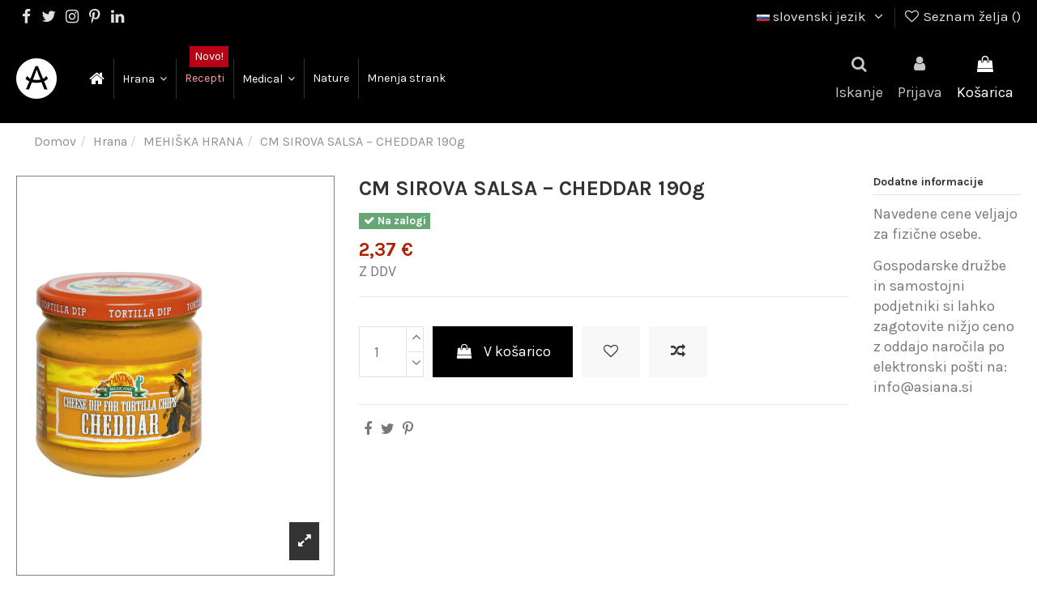

--- FILE ---
content_type: text/html; charset=utf-8
request_url: https://asiana.si/si/mehiska-hrana/207110-cm-sirova-salsa-cheddar-190g.html
body_size: 29907
content:
<!doctype html><html lang="si"><head><meta charset="utf-8"><meta http-equiv="x-ua-compatible" content="ie=edge"> <script>(function(w,d,s,l,i){w[l]=w[l]||[];w[l].push({'gtm.start':
      new Date().getTime(),event:'gtm.js'});var f=d.getElementsByTagName(s)[0],
              j=d.createElement(s),dl=l!='dataLayer'?'&l='+l:'';j.async=true;j.src=
              'https://www.googletagmanager.com/gtm.js?id='+i+dl;f.parentNode.insertBefore(j,f);
              })(window,document,'script','dataLayer','G-3PLMGVXM3E');</script> <title>CM SIROVA SALSA – CHEDDAR 190g - MEHIŠKA HRANA | Asiana</title><meta name="twitter:card" content="product"><meta name="twitter:site" content="@Asianamedical"><meta name="twitter:creator" content="@Asianamedical"><meta name="twitter:title" content="CM SIROVA SALSA – CHEDDAR 190g"><meta name="twitter:description" content=""><meta name="twitter:image" content="https://asiana.si/83-home_default/cm-sirova-salsa-cheddar-190g.jpg"><meta property="og:type" content="product"><meta property="og:url" content="https://asiana.si/si/mehiska-hrana/207110-cm-sirova-salsa-cheddar-190g.html"><meta property="og:title" content="CM SIROVA SALSA – CHEDDAR 190g"><meta property="og:site_name" content="Asiana"><meta property="og:description" content=""><meta property="og:image" content="https://asiana.si/83-home_default/cm-sirova-salsa-cheddar-190g.jpg"><meta property="product:pretax_price:amount" content="2.37"><meta property="product:pretax_price:currency" content="EUR"><meta property="product:price:amount" content="2.37"><meta property="product:price:currency" content="EUR"><meta property="fb:admins" content="571742214974713" /><meta name="description" content="CM SIROVA SALSA – CHEDDAR 190g - MEHIŠKA HRANA | Asiana"><meta name="keywords" content=""><link rel="canonical" href="https://asiana.si/si/mehiska-hrana/207110-cm-sirova-salsa-cheddar-190g.html"><link rel="alternate" href="https://asiana.si/si/mehiska-hrana/207110-cm-sirova-salsa-cheddar-190g.html" hreflang="sl-si"><link rel="alternate" href="https://asiana.si/si/mehiska-hrana/207110-cm-sirova-salsa-cheddar-190g.html" hreflang="x-default"><link rel="alternate" href="https://asiana.si/hr/meksicka-hrana/207110-cm-salsa-od-sira-cheddar-190g.html" hreflang="hr-hr"><link rel="alternate" href="https://asiana.si/gb/mexican-food/207110-cm-cheese-salsa-cheddar-190g.html" hreflang="en-gb"> <script type="application/ld+json">{
   "@context": "https://schema.org",
   "@type": "Organization",
   "name" : "Asiana",
   "url" : "https://asiana.si/si/"
       ,"logo": {
       "@type": "ImageObject",
       "url":"https://asiana.si/img/logo-1704547603.jpg"
     }
    }</script> <script type="application/ld+json">{
    "@context": "https://schema.org",
    "@type": "WebPage",
    "isPartOf": {
      "@type": "WebSite",
      "url":  "https://asiana.si/si/",
      "name": "Asiana"
    },
    "name": "CM SIROVA SALSA – CHEDDAR 190g - MEHIŠKA HRANA | Asiana",
    "url":  "https://asiana.si/si/mehiska-hrana/207110-cm-sirova-salsa-cheddar-190g.html"
  }</script> <script type="application/ld+json">{
      "@context": "https://schema.org",
      "@type": "BreadcrumbList",
      "itemListElement": [
                  {
            "@type": "ListItem",
            "position": 1,
            "name": "Domov",
            "item": "https://asiana.si/si/"
          },              {
            "@type": "ListItem",
            "position": 2,
            "name": "Hrana",
            "item": "https://asiana.si/si/9-hrana"
          },              {
            "@type": "ListItem",
            "position": 3,
            "name": "MEHIŠKA HRANA",
            "item": "https://asiana.si/si/18-mehiska-hrana"
          },              {
            "@type": "ListItem",
            "position": 4,
            "name": "CM SIROVA SALSA – CHEDDAR 190g",
            "item": "https://asiana.si/si/mehiska-hrana/207110-cm-sirova-salsa-cheddar-190g.html"
          }          ]
    }</script> <script type="application/ld+json">{
    "@context": "https://schema.org/",
    "@type": "Product",
    "@id": "#product-snippet-id",
    "name": "CM SIROVA SALSA – CHEDDAR 190g",
    "description": "CM SIROVA SALSA – CHEDDAR 190g - MEHIŠKA HRANA | Asiana",
    "category": "MEHIŠKA HRANA",
    "image" :"https://asiana.si/83-home_default/cm-sirova-salsa-cheddar-190g.jpg",    "sku": "011359650174",
    "mpn": "011359650174"
        ,
    "brand": {
      "@type": "Brand",
      "name": "Asiana"
    }
                ,
    "offers": {
      "@type": "Offer",
      "priceCurrency": "EUR",
      "name": "CM SIROVA SALSA – CHEDDAR 190g",
      "price": "2.37",
      "url": "https://asiana.si/si/mehiska-hrana/207110-cm-sirova-salsa-cheddar-190g.html",
      "priceValidUntil": "2026-01-19",
              "image": ["https://asiana.si/83-thickbox_default/cm-sirova-salsa-cheddar-190g.jpg"],
            "sku": "011359650174",
      "mpn": "011359650174",
                    "availability": "https://schema.org/InStock",
      "seller": {
        "@type": "Organization",
        "name": "Asiana"
      }
    }
      }</script> <meta property="og:type" content="product"><meta property="og:url" content="https://asiana.si/si/mehiska-hrana/207110-cm-sirova-salsa-cheddar-190g.html"><meta property="og:title" content="CM SIROVA SALSA – CHEDDAR 190g - MEHIŠKA HRANA | Asiana"><meta property="og:site_name" content="Asiana"><meta property="og:description" content="CM SIROVA SALSA – CHEDDAR 190g - MEHIŠKA HRANA | Asiana"><meta property="og:image" content="https://asiana.si/83-thickbox_default/cm-sirova-salsa-cheddar-190g.jpg"><meta property="og:image:width" content="1100"><meta property="og:image:height" content="1422"><meta name="viewport" content="width=device-width, initial-scale=1"><link rel="icon" type="image/vnd.microsoft.icon" href="https://asiana.si/img/favicon.ico?1722332247"><link rel="shortcut icon" type="image/x-icon" href="https://asiana.si/img/favicon.ico?1722332247"><link rel="apple-touch-icon" href="/img/cms/Homepage/logo_Apple.png"><link rel="icon" sizes="192x192" href="/img/cms/Homepage/logo_Android.png"><link rel="stylesheet" href="https://asiana.si/themes/warehouse/assets/cache/theme-27f39e600.css" type="text/css" media="all"><link rel="preload" as="font" href="/themes/warehouse/assets/css/font-awesome/fonts/fontawesome-webfont.woff?v=4.7.0" type="font/woff" crossorigin="anonymous"><link rel="preload" as="font" href="/themes/warehouse/assets/css/font-awesome/fonts/fontawesome-webfont.woff2?v=4.7.0" type="font/woff2" crossorigin="anonymous"><link rel="preload stylesheet" as="style" href="/themes/warehouse/assets/css/font-awesome/css/font-awesome-preload.css" type="text/css" crossorigin="anonymous"> <script>var ETS_ABANCART_BACKGROUND_COLOR = "#ff0000";
        var ETS_ABANCART_BROWSER_TAB_ENABLED = 1;
        var ETS_ABANCART_CAMPAIGNS = false;
        var ETS_ABANCART_CLOSE_TITLE = "Zapri";
        var ETS_ABANCART_COOKIE_CAMPAIGNS = [];
        var ETS_ABANCART_COPIED_MESSAGE = "Kopirano";
        var ETS_ABANCART_HAS_BROWSER = false;
        var ETS_ABANCART_LINK_AJAX = "https:\/\/asiana.si\/si\/module\/ets_abandonedcart\/request";
        var ETS_ABANCART_LINK_SHOPPING_CART = "https:\/\/asiana.si\/si\/my-shopping-carts";
        var ETS_ABANCART_PRODUCT_TOTAL = 0;
        var ETS_ABANCART_SUPERSPEED_ENABLED = 1;
        var ETS_ABANCART_TEXT_COLOR = "#ffffff";
        var ETS_AC_LINK_SUBMIT_LEAD_FORM = "https:\/\/asiana.si\/si\/lead\/";
        var always_load_content = false;
        var btPixel = {"btnAddToWishlist":"button.wishlist-button-add","btnOrder":"button[name=\"confirm-addresses\"]","tagContent":{"sPixel":"","aDynTags":{"content_type":{"label":"content_type","value":"product"},"content_ids":{"label":"content_ids","value":"SI207110"},"value":{"label":"value","value":2.37000000000000010658141036401502788066864013671875},"currency":{"label":"currency","value":"EUR"},"content_name":{"label":"content_name","value":"CM SIROVA SALSA \u2013 CHEDDAR 190g"},"content_category":{"label":"content_category","value":"MEHI\u0160KA HRANA"}},"sCR":"\n","aTrackingType":{"label":"tracking_type","value":"ViewContent"},"sJsObjName":"oPixelFacebook"},"pixel_id":"","bUseConsent":"0","iConsentConsentLvl":0,"bConsentHtmlElement":"","bConsentHtmlElementSecond":"","token":"129e7e649f653caa06daa66adbee9b4e","ajaxUrl":"https:\/\/asiana.si\/si\/module\/facebookproductad\/ajax","external_id":0,"useAdvancedMatching":false,"advancedMatchingData":false,"eventId":8309,"fbdaSeparator":"v","pixelCurrency":"EUR","comboExport":"0","prefix":"","prefixLang":"SI","useConversionApi":"0","useApiForPageView":"0"};
        var dm_hash = "3GU8JRP1F";
        var dm_mode = 0;
        var elementorFrontendConfig = {"isEditMode":"","stretchedSectionContainer":"","instagramToken":"","is_rtl":false,"ajax_csfr_token_url":"https:\/\/asiana.si\/si\/module\/iqitelementor\/Actions?process=handleCsfrToken&ajax=1"};
        var iqitTheme = {"rm_sticky":"down","rm_breakpoint":0,"op_preloader":"0","cart_style":"side","cart_confirmation":"open","h_layout":"4","f_fixed":"","f_layout":"4","h_absolute":"0","h_sticky":"menu","hw_width":"inherit","mm_content":"desktop","hm_submenu_width":"default","h_search_type":"full","pl_lazyload":true,"pl_infinity":true,"pl_rollover":true,"pl_crsl_autoplay":true,"pl_slider_ld":4,"pl_slider_d":4,"pl_slider_t":3,"pl_slider_p":2,"pp_thumbs":"bottom","pp_zoom":"inner","pp_image_layout":"carousel","pp_tabs":"tabh","pl_grid_qty":true};
        var iqitcompare = {"nbProducts":0};
        var iqitcountdown_days = "d.";
        var iqitextendedproduct = {"speed":"150","hook":"modal"};
        var iqitfdc_from = 0;
        var iqitmegamenu = {"sticky":"false","containerSelector":"#wrapper > .container"};
        var iqitreviews = [];
        var iqitwishlist = {"nbProducts":0};
        var prestashop = {"cart":{"products":[],"totals":{"total":{"type":"total","label":"Cena skupaj","amount":0,"value":"0,00\u00a0\u20ac"},"total_including_tax":{"type":"total","label":"Za pla\u010dilo (brez DDV)","amount":0,"value":"0,00\u00a0\u20ac"},"total_excluding_tax":{"type":"total","label":"Za pla\u010dilo (brez DDV)","amount":0,"value":"0,00\u00a0\u20ac"}},"subtotals":{"products":{"type":"products","label":"Skupaj","amount":0,"value":"0,00\u00a0\u20ac"},"discounts":null,"shipping":{"type":"shipping","label":"Dostava","amount":0,"value":""},"tax":null},"products_count":0,"summary_string":"0 izdelkov","vouchers":{"allowed":1,"added":[]},"discounts":[],"minimalPurchase":0,"minimalPurchaseRequired":""},"currency":{"id":1,"name":"Evro","iso_code":"EUR","iso_code_num":"978","sign":"\u20ac"},"customer":{"lastname":null,"firstname":null,"email":null,"birthday":null,"newsletter":null,"newsletter_date_add":null,"optin":null,"website":null,"company":null,"siret":null,"ape":null,"is_logged":false,"gender":{"type":null,"name":null},"addresses":[]},"language":{"name":"slovenski jezik (Slovene)","iso_code":"si","locale":"sl-SI","language_code":"sl-si","is_rtl":"0","date_format_lite":"d. M. Y","date_format_full":"d. M. Y - H:i","id":1},"page":{"title":"","canonical":"https:\/\/asiana.si\/si\/mehiska-hrana\/207110-cm-sirova-salsa-cheddar-190g.html","meta":{"title":"CM SIROVA SALSA \u2013 CHEDDAR 190g","description":"","keywords":"","robots":"index"},"page_name":"product","body_classes":{"lang-si":true,"lang-rtl":false,"country-SI":true,"currency-EUR":true,"layout-full-width":true,"page-product":true,"tax-display-enabled":true,"product-id-207110":true,"product-CM SIROVA SALSA \u2013 CHEDDAR 190g":true,"product-id-category-18":true,"product-id-manufacturer-0":true,"product-id-supplier-0":true,"product-available-for-order":true},"admin_notifications":[]},"shop":{"name":"Asiana","logo":"https:\/\/asiana.si\/img\/logo-1704547603.jpg","stores_icon":"https:\/\/asiana.si\/img\/logo_stores.png","favicon":"https:\/\/asiana.si\/img\/favicon.ico"},"urls":{"base_url":"https:\/\/asiana.si\/","current_url":"https:\/\/asiana.si\/si\/mehiska-hrana\/207110-cm-sirova-salsa-cheddar-190g.html","shop_domain_url":"https:\/\/asiana.si","img_ps_url":"https:\/\/asiana.si\/img\/","img_cat_url":"https:\/\/asiana.si\/img\/c\/","img_lang_url":"https:\/\/asiana.si\/img\/l\/","img_prod_url":"https:\/\/asiana.si\/img\/p\/","img_manu_url":"https:\/\/asiana.si\/img\/m\/","img_sup_url":"https:\/\/asiana.si\/img\/su\/","img_ship_url":"https:\/\/asiana.si\/img\/s\/","img_store_url":"https:\/\/asiana.si\/img\/st\/","img_col_url":"https:\/\/asiana.si\/img\/co\/","img_url":"https:\/\/asiana.si\/themes\/warehouse\/assets\/img\/","css_url":"https:\/\/asiana.si\/themes\/warehouse\/assets\/css\/","js_url":"https:\/\/asiana.si\/themes\/warehouse\/assets\/js\/","pic_url":"https:\/\/asiana.si\/upload\/","pages":{"address":"https:\/\/asiana.si\/si\/naslov","addresses":"https:\/\/asiana.si\/si\/naslovi","authentication":"https:\/\/asiana.si\/si\/prijava","cart":"https:\/\/asiana.si\/si\/ko\u0161arica","category":"https:\/\/asiana.si\/si\/index.php?controller=category","cms":"https:\/\/asiana.si\/si\/index.php?controller=cms","contact":"https:\/\/asiana.si\/si\/kontakt","discount":"https:\/\/asiana.si\/si\/popust","guest_tracking":"https:\/\/asiana.si\/si\/sledenje Gosta","history":"https:\/\/asiana.si\/si\/zgodovina naro\u010dil","identity":"https:\/\/asiana.si\/si\/identiteta","index":"https:\/\/asiana.si\/si\/","my_account":"https:\/\/asiana.si\/si\/moj ra\u010dun","order_confirmation":"https:\/\/asiana.si\/si\/potrditev naro\u010dila","order_detail":"https:\/\/asiana.si\/si\/index.php?controller=order-detail","order_follow":"https:\/\/asiana.si\/si\/sledenje naro\u010dilu","order":"https:\/\/asiana.si\/si\/naro\u010dilo","order_return":"https:\/\/asiana.si\/si\/index.php?controller=order-return","order_slip":"https:\/\/asiana.si\/si\/dobropis","pagenotfound":"https:\/\/asiana.si\/si\/ne najdem strani","password":"https:\/\/asiana.si\/si\/obnovitev gesla","pdf_invoice":"https:\/\/asiana.si\/si\/index.php?controller=pdf-invoice","pdf_order_return":"https:\/\/asiana.si\/si\/index.php?controller=pdf-order-return","pdf_order_slip":"https:\/\/asiana.si\/si\/index.php?controller=pdf-order-slip","prices_drop":"https:\/\/asiana.si\/si\/zni\u017eana cena","product":"https:\/\/asiana.si\/si\/index.php?controller=product","search":"https:\/\/asiana.si\/si\/iskanje","sitemap":"https:\/\/asiana.si\/si\/zemljevid-strani","stores":"https:\/\/asiana.si\/si\/trgovine","supplier":"https:\/\/asiana.si\/si\/dobavitelj","register":"https:\/\/asiana.si\/si\/prijava?create_account=1","order_login":"https:\/\/asiana.si\/si\/naro\u010dilo?login=1"},"alternative_langs":{"sl-si":"https:\/\/asiana.si\/si\/mehiska-hrana\/207110-cm-sirova-salsa-cheddar-190g.html","hr-hr":"https:\/\/asiana.si\/hr\/meksicka-hrana\/207110-cm-salsa-od-sira-cheddar-190g.html","en-gb":"https:\/\/asiana.si\/gb\/mexican-food\/207110-cm-cheese-salsa-cheddar-190g.html"},"theme_assets":"\/themes\/warehouse\/assets\/","actions":{"logout":"https:\/\/asiana.si\/si\/?mylogout="},"no_picture_image":{"bySize":{"cart_default":{"url":"https:\/\/asiana.si\/img\/p\/si-default-cart_default.jpg","width":125,"height":162},"small_default":{"url":"https:\/\/asiana.si\/img\/p\/si-default-small_default.jpg","width":210,"height":118},"home_default":{"url":"https:\/\/asiana.si\/img\/p\/si-default-home_default.jpg","width":236,"height":305},"large_default":{"url":"https:\/\/asiana.si\/img\/p\/si-default-large_default.jpg","width":381,"height":492},"medium_default":{"url":"https:\/\/asiana.si\/img\/p\/si-default-medium_default.jpg","width":452,"height":584},"thickbox_default":{"url":"https:\/\/asiana.si\/img\/p\/si-default-thickbox_default.jpg","width":1100,"height":1422}},"small":{"url":"https:\/\/asiana.si\/img\/p\/si-default-cart_default.jpg","width":125,"height":162},"medium":{"url":"https:\/\/asiana.si\/img\/p\/si-default-large_default.jpg","width":381,"height":492},"large":{"url":"https:\/\/asiana.si\/img\/p\/si-default-thickbox_default.jpg","width":1100,"height":1422},"legend":""}},"configuration":{"display_taxes_label":true,"display_prices_tax_incl":true,"is_catalog":false,"show_prices":true,"opt_in":{"partner":false},"quantity_discount":{"type":"price","label":"Cena na enoto"},"voucher_enabled":1,"return_enabled":0},"field_required":[],"breadcrumb":{"links":[{"title":"Domov","url":"https:\/\/asiana.si\/si\/"},{"title":"Hrana","url":"https:\/\/asiana.si\/si\/9-hrana"},{"title":"MEHI\u0160KA HRANA","url":"https:\/\/asiana.si\/si\/18-mehiska-hrana"},{"title":"CM SIROVA SALSA \u2013 CHEDDAR 190g","url":"https:\/\/asiana.si\/si\/mehiska-hrana\/207110-cm-sirova-salsa-cheddar-190g.html"}],"count":4},"link":{"protocol_link":"https:\/\/","protocol_content":"https:\/\/"},"time":1767495796,"static_token":"129e7e649f653caa06daa66adbee9b4e","token":"6872c18266fe80f80044ef46c196e3b6","debug":false};
        var psemailsubscription_subscription = "https:\/\/asiana.si\/si\/module\/ps_emailsubscription\/subscription";
        var ssIsCeInstalled = false;</script> <script type="text/javascript">var sp_link_base ='https://asiana.si';</script> <script type="text/javascript">function renderDataAjax(jsonData)
{
    for (var key in jsonData) {
	    if(key=='java_script')
        {
            $('body').append(jsonData[key]);
        }
        else
            if($('#ets_speed_dy_'+key).length)
            {
                if($('#ets_speed_dy_'+key+' #layer_cart').length)
                {
                    $('#ets_speed_dy_'+key).before($('#ets_speed_dy_'+key+' #layer_cart').clone());
                    $('#ets_speed_dy_'+key+' #layer_cart').remove();
                    $('#layer_cart').before('<div class="layer_cart_overlay"></div>');
                }
                $('.ets_speed_dynamic_hook[id="ets_speed_dy_'+key+'"]').replaceWith(jsonData[key]);
            }
              
    }
    if($('#header .shopping_cart').length && $('#header .cart_block').length)
    {
        var shopping_cart = new HoverWatcher('#header .shopping_cart');
        var cart_block = new HoverWatcher('#header .cart_block');
        $("#header .shopping_cart a:first").hover(
    		function(){
    			if (ajaxCart.nb_total_products > 0 || parseInt($('.ajax_cart_quantity').html()) > 0)
    				$("#header .cart_block").stop(true, true).slideDown(450);
    		},
    		function(){
    			setTimeout(function(){
    				if (!shopping_cart.isHoveringOver() && !cart_block.isHoveringOver())
    					$("#header .cart_block").stop(true, true).slideUp(450);
    			}, 200);
    		}
    	);
    }
    if(typeof jsonData.custom_js!== undefined && jsonData.custom_js)
        $('head').append('<script src="'+sp_link_base+'/modules/ets_superspeed/views/js/script_custom.js">');
}</script> <style>.layered_filter_ul .radio,.layered_filter_ul .checkbox {
    display: inline-block;
}
.ets_speed_dynamic_hook .cart-products-count{
    display:none!important;
}
.ets_speed_dynamic_hook .ajax_cart_quantity ,.ets_speed_dynamic_hook .ajax_cart_product_txt,.ets_speed_dynamic_hook .ajax_cart_product_txt_s{
    display:none!important;
}
.ets_speed_dynamic_hook .shopping_cart > a:first-child:after {
    display:none!important;
}</style><script type="text/javascript">var ets_crosssell_16 =0;</script> <script type="text/javascript">const ETS_AC_TRANS = {};
    ETS_AC_TRANS.captchv2_invalid = "Preverite captcha";</script> <script async src="https://www.googletagmanager.com/gtag/js?id=G-3PLMGVXM3E"></script> <script>window.dataLayer = window.dataLayer || [];
  function gtag(){dataLayer.push(arguments);}
  gtag('js', new Date());
  gtag(
    'config',
    'G-3PLMGVXM3E',
    {
      'debug_mode':false
                      }
  );</script> <script type="application/ld+json">{
            "@context": "http://schema.org",
            "@type": "WebSite",
            "url" : "https://asiana.si",
            "image": {
                "@type": "ImageObject",
                "url":"https://asiana.si/img/logo-1704547603.jpg"
            },
            "potentialAction": {
                "@type": "SearchAction",
                "target": "https://asiana.si/si/iskanje?search_query={search_term_string}",
                "query-input": "required name=search_term_string"
            }
        }</script> <meta property="product:pretax_price:amount" content="2.37"><meta property="product:pretax_price:currency" content="EUR"><meta property="product:price:amount" content="2.37"><meta property="product:price:currency" content="EUR"> <script>(function(w,d,s,l,i){w[l]=w[l]||[];w[l].push({'gtm.start':
new Date().getTime(),event:'gtm.js'});var f=d.getElementsByTagName(s)[0],
j=d.createElement(s),dl=l!='dataLayer'?'&l='+l:'';j.async=true;j.src=
'https://www.googletagmanager.com/gtm.js?id='+i+dl;f.parentNode.insertBefore(j,f);
})(window,document,'script','dataLayer','GTM-NJM5672J');</script>   <script>(function(h,o,t,j,a,r){
        h.hj=h.hj||function(){(h.hj.q=h.hj.q||[]).push(arguments)};
        h._hjSettings={hjid:5111958,hjsv:6};
        a=o.getElementsByTagName('head')[0];
        r=o.createElement('script');r.async=1;
        r.src=t+h._hjSettings.hjid+j+h._hjSettings.hjsv;
        a.appendChild(r);
    })(window,document,'https://static.hotjar.com/c/hotjar-','.js?sv=');</script> </head><body id="product" class="lang-si country-si currency-eur layout-full-width page-product tax-display-enabled product-id-207110 product-cm-sirova-salsa-cheddar-190g product-id-category-18 product-id-manufacturer-0 product-id-supplier-0 product-available-for-order body-desktop-header-style-w-4"> <noscript><iframe src="https://www.googletagmanager.com/ns.html?id=G-3PLMGVXM3E" height="0" width="0" style="display:none;visibility:hidden"></iframe></noscript><main id="main-page-content" ><header id="header" class="desktop-header-style-w-4"><div class="header-banner"></div><nav class="header-nav"><div class="container"><div class="row justify-content-between"><div class="col col-auto col-md left-nav"><div class="d-inline-block"><ul class="social-links _topbar" itemscope itemtype="https://schema.org/Organization" itemid="#store-organization"><li class="facebook"><a itemprop="sameAs" href="https://www.facebook.com/asianamedical/" target="_blank" rel="noreferrer noopener"><i class="fa fa-facebook fa-fw" aria-hidden="true"></i></a></li><li class="twitter"><a itemprop="sameAs" href="https://twitter.com/Asianamedical" target="_blank" rel="noreferrer noopener"><i class="fa fa-twitter fa-fw" aria-hidden="true"></i></a></li><li class="instagram"><a itemprop="sameAs" href="https://www.instagram.com/asianaslovenija" target="_blank" rel="noreferrer noopener"><i class="fa fa-instagram fa-fw" aria-hidden="true"></i></a></li><li class="pinterest"><a itemprop="sameAs" href="https://www.pinterest.com/sstupar0568" target="_blank" rel="noreferrer noopener"><i class="fa fa-pinterest-p fa-fw" aria-hidden="true"></i></a></li><li class="linkedin"><a itemprop="sameAs" href="https://www.linkedin.com/company/asiana-d-o-o/?originalSubdomain=si" target="_blank" rel="noreferrer noopener"><i class="fa fa-linkedin fa-fw" aria-hidden="true"></i></a></li></ul></div></div><div class="col col-auto center-nav text-center"></div><div class="col col-auto col-md right-nav text-right"><div id="language_selector" class="d-inline-block"><div class="language-selector-wrapper d-inline-block"><div class="language-selector dropdown js-dropdown"> <a class="expand-more" data-toggle="dropdown" data-iso-code="si"><img width="16" height="11" src="https://asiana.si/img/l/1.jpg" alt="slovenski jezik" class="img-fluid lang-flag" /> slovenski jezik <i class="fa fa-angle-down fa-fw" aria-hidden="true"></i></a><div class="dropdown-menu"><ul><li class="current" > <a href="https://asiana.si/si/mehiska-hrana/207110-cm-sirova-salsa-cheddar-190g.html" rel="alternate" hreflang="si" class="dropdown-item"><img width="16" height="11" src="https://asiana.si/img/l/1.jpg" alt="slovenski jezik" class="img-fluid lang-flag" data-iso-code="si"/> slovenski jezik</a></li><li > <a href="https://asiana.si/hr/meksicka-hrana/207110-cm-salsa-od-sira-cheddar-190g.html" rel="alternate" hreflang="hr" class="dropdown-item"><img width="16" height="11" src="https://asiana.si/img/l/2.jpg" alt="Hrvatski" class="img-fluid lang-flag" data-iso-code="hr"/> Hrvatski</a></li><li > <a href="https://asiana.si/gb/mexican-food/207110-cm-cheese-salsa-cheddar-190g.html" rel="alternate" hreflang="gb" class="dropdown-item"><img width="16" height="11" src="https://asiana.si/img/l/3.jpg" alt="English GB" class="img-fluid lang-flag" data-iso-code="gb"/> English GB</a></li></ul></div></div></div></div><div class="d-inline-block"> <a href="//asiana.si/si/module/iqitwishlist/view"> <i class="fa fa-heart-o fa-fw" aria-hidden="true"></i> Seznam želja (<span id="iqitwishlist-nb"></span>) </a></div></div></div></div> </nav><div id="desktop-header" class="desktop-header-style-4"><div class="header-top"><div id="desktop-header-container" class="container"><div class="row align-items-center"><div class="col col-auto col-header-left"><div id="desktop_logo"> <a href="https://asiana.si/si/"> <img class="logo img-fluid" src="https://asiana.si/img/logo-1704547603.jpg" srcset="/img/cms/Homepage/Logo_Asiana.png 2x" alt="Asiana" width="50" height="50" > </a></div></div><div class="col col-header-center col-header-menu"><div id="iqitmegamenu-wrapper" class="iqitmegamenu-wrapper iqitmegamenu-all"><div class="container container-iqitmegamenu"><div id="iqitmegamenu-horizontal" class="iqitmegamenu clearfix" role="navigation"> <nav id="cbp-hrmenu" class="cbp-hrmenu cbp-horizontal cbp-hrsub-narrow"><ul><li id="cbp-hrmenu-tab-1" class="cbp-hrmenu-tab cbp-hrmenu-tab-1 cbp-onlyicon "> <a href="https://asiana.si/si/" class="nav-link" ><span class="cbp-tab-title"> <i class="icon fa fa-home cbp-mainlink-icon"></i> </span> </a></li><li id="cbp-hrmenu-tab-4" class="cbp-hrmenu-tab cbp-hrmenu-tab-4 cbp-has-submeu"> <a href="https://asiana.si/si/9-hrana" class="nav-link" ><span class="cbp-tab-title"> Hrana <i class="fa fa-angle-down cbp-submenu-aindicator"></i></span> </a><div class="cbp-hrsub col-12"><div class="cbp-hrsub-inner"><div class="container iqitmegamenu-submenu-container"><div class="row menu_row menu-element first_rows menu-element-id-1"><div class="col-4 cbp-menu-column cbp-menu-element menu-element-id-2 "><div class="cbp-menu-column-inner"><div class="row cbp-categories-row"><div class="col-12"><div class="cbp-category-link-w"><a href="https://asiana.si/si/10-arabska-hrana" class="cbp-column-title nav-link cbp-category-title">ARABSKA HRANA</a></div></div></div><div class="row menu_row menu-element menu-element-id-8"><div class="col-12 cbp-menu-column cbp-menu-element menu-element-id-10 "><div class="cbp-menu-column-inner"><div class="row cbp-categories-row"><div class="col-12"><div class="cbp-category-link-w"><a href="https://asiana.si/si/11-bio-hrana" class="cbp-column-title nav-link cbp-category-title">BIO HRANA</a></div></div></div></div></div></div><div class="row menu_row menu-element menu-element-id-9"><div class="col-12 cbp-menu-column cbp-menu-element menu-element-id-11 "><div class="cbp-menu-column-inner"><div class="row cbp-categories-row"><div class="col-12"><div class="cbp-category-link-w"><a href="https://asiana.si/si/18-mehiska-hrana" class="cbp-column-title nav-link cbp-category-title">MEHIŠKA HRANA</a></div></div></div></div></div></div></div></div><div class="col-4 cbp-menu-column cbp-menu-element menu-element-id-12 "><div class="cbp-menu-column-inner"><div class="row cbp-categories-row"><div class="col-12"><div class="cbp-category-link-w"><a href="https://asiana.si/si/12-azijska-hrana" class="cbp-column-title nav-link cbp-category-title">AZIJSKA HRANA</a><ul class="cbp-links cbp-category-tree"><li ><div class="cbp-category-link-w"><a href="https://asiana.si/si/13-indijska-hrana">INDIJSKA HRANA</a></div></li><li ><div class="cbp-category-link-w"><a href="https://asiana.si/si/14-indonezijska-hrana">INDONEZIJSKA HRANA</a></div></li><li ><div class="cbp-category-link-w"><a href="https://asiana.si/si/15-japonska-hrana">JAPONSKA HRANA</a></div></li><li ><div class="cbp-category-link-w"><a href="https://asiana.si/si/16-kitajska-hrana">KITAJSKA HRANA</a></div></li><li ><div class="cbp-category-link-w"><a href="https://asiana.si/si/17-tajska-hrana">TAJSKA HRANA</a></div></li></ul></div></div></div><div class="row menu_row menu-element menu-element-id-13"><div class="col-12 cbp-menu-column cbp-menu-element menu-element-id-14 cbp-empty-column"><div class="cbp-menu-column-inner"> <a href="https://asiana.si/si/blog/hrana" class="cbp-column-title nav-link">Hrana - BLOG <span class="label cbp-legend cbp-legend-inner">Članki <span class="cbp-legend-arrow"></span> </span></a></div></div></div></div></div><div class="col-4 cbp-menu-column cbp-menu-element menu-element-id-7 "><div class="cbp-menu-column-inner"> <img src="/img/cms/Homepage/compress/naslovne/spletna-stran-asiana-food-SMALL1.jpg" loading="lazy" class="img-fluid cbp-banner-image" alt="Hrana" width="1016" height="768" /></div></div></div></div></div></div></li><li id="cbp-hrmenu-tab-7" class="cbp-hrmenu-tab cbp-hrmenu-tab-7 "> <a href="https://asiana.si/si/blog/recepti" class="nav-link" ><span class="cbp-tab-title"> Recepti</span> <span class="label cbp-legend cbp-legend-main"> Novo! </span> </a></li><li id="cbp-hrmenu-tab-5" class="cbp-hrmenu-tab cbp-hrmenu-tab-5 cbp-has-submeu"> <a href="https://asiana.si/si/4-medical" class="nav-link" ><span class="cbp-tab-title"> Medical <i class="fa fa-angle-down cbp-submenu-aindicator"></i></span> </a><div class="cbp-hrsub col-12"><div class="cbp-hrsub-inner"><div class="container iqitmegamenu-submenu-container"><div class="row menu_row menu-element first_rows menu-element-id-1"><div class="col-4 cbp-menu-column cbp-menu-element menu-element-id-2 "><div class="cbp-menu-column-inner"><div class="row cbp-categories-row"><div class="col-12"><div class="cbp-category-link-w"><a href="https://asiana.si/si/4-medical" class="cbp-column-title nav-link cbp-category-title">Medical</a><ul class="cbp-links cbp-category-tree"><li ><div class="cbp-category-link-w"><a href="https://asiana.si/si/5-zascitne-rokavice">Zaščitne rokavice</a></div></li><li ><div class="cbp-category-link-w"><a href="https://asiana.si/si/6-razkuzila">Razkužila</a></div></li><li ><div class="cbp-category-link-w"><a href="https://asiana.si/si/7-termometri">Termometri</a></div></li><li ><div class="cbp-category-link-w"><a href="https://asiana.si/si/8-ostala-zascita">Ostala zaščita</a></div></li></ul></div></div></div></div></div><div class="col-4 cbp-menu-column cbp-menu-element menu-element-id-8 "><div class="cbp-menu-column-inner"> <a href="https://asiana.si/si/blog/medical" class="cbp-column-title nav-link">Medical - BLOG <span class="label cbp-legend cbp-legend-inner">Članki <span class="cbp-legend-arrow"></span> </span></a></div></div><div class="col-4 cbp-menu-column cbp-menu-element menu-element-id-7 "><div class="cbp-menu-column-inner"> <img src="/img/cms/Homepage/compress/naslovne/spletna-stran-asiana-Medical-SMALL1.jpg" loading="lazy" class="img-fluid cbp-banner-image" alt="Medicinsko" width="1016" height="768" /></div></div></div></div></div></div></li><li id="cbp-hrmenu-tab-6" class="cbp-hrmenu-tab cbp-hrmenu-tab-6 "> <a href="https://asiana.si/si/22-nature" class="nav-link" ><span class="cbp-tab-title"> Nature</span> </a></li><li id="cbp-hrmenu-tab-8" class="cbp-hrmenu-tab cbp-hrmenu-tab-8 "> <a href="https://asiana.si/si/content/206231-izjave-strank" class="nav-link" ><span class="cbp-tab-title"> Mnenja strank</span> </a></li></ul> </nav></div></div><div id="sticky-cart-wrapper"></div></div><div id="_desktop_iqitmegamenu-mobile"><div id="iqitmegamenu-mobile" class="mobile-menu js-mobile-menu h-100 d-flex flex-column"><div class="mm-panel__header mobile-menu__header-wrapper px-2 py-2"><div class="mobile-menu__header js-mobile-menu__header"><button type="button" class="mobile-menu__back-btn js-mobile-menu__back-btn btn"> <span aria-hidden="true" class="fa fa-angle-left align-middle mr-4"></span> <span class="mobile-menu__title js-mobile-menu__title paragraph-p1 align-middle"></span> </button></div> <button type="button" class="btn btn-icon mobile-menu__close js-mobile-menu__close" aria-label="Close" data-toggle="dropdown"> <span aria-hidden="true" class="fa fa-times"></span> </button></div><div class="position-relative mobile-menu__content flex-grow-1 mx-c16 my-c24 "><ul class="position-absolute h-100 w-100 m-0 mm-panel__scroller mobile-menu__scroller px-4 py-4"><li class="mobile-menu__above-content"></li><li class="d-flex align-items-center mobile-menu__tab mobile-menu__tab--id-1 js-mobile-menu__tab"> <a class="flex-fill mobile-menu__link " href="https://asiana.si/si/" > <i class="icon fa fa-home mobile-menu__tab-icon"></i> <span class="js-mobile-menu__tab-title">Domov</span></a></li><li class="d-flex align-items-center mobile-menu__tab mobile-menu__tab--id-4 mobile-menu__tab--has-submenu js-mobile-menu__tab--has-submenu js-mobile-menu__tab"> <a class="flex-fill mobile-menu__link js-mobile-menu__link--has-submenu " href="https://asiana.si/si/9-hrana" > <span class="js-mobile-menu__tab-title">Hrana</span></a> <span class="mobile-menu__arrow js-mobile-menu__link--has-submenu"> <i class="fa fa-angle-right expand-icon" aria-hidden="true"></i> </span><div class="mobile-menu__submenu mobile-menu__submenu--panel px-4 py-4 js-mobile-menu__submenu"><div class="mobile-menu__row mobile-menu__row--id-1"><div class="mobile-menu__column mobile-menu__column--id-2"><div class="cbp-category-link-w mobile-menu__column-categories"> <a href="https://asiana.si/si/10-arabska-hrana" class="mobile-menu__column-title">ARABSKA HRANA</a></div><div class="mobile-menu__row mobile-menu__row--id-8"><div class="mobile-menu__column mobile-menu__column--id-10"><div class="cbp-category-link-w mobile-menu__column-categories"> <a href="https://asiana.si/si/11-bio-hrana" class="mobile-menu__column-title">BIO HRANA</a></div></div></div><div class="mobile-menu__row mobile-menu__row--id-9"><div class="mobile-menu__column mobile-menu__column--id-11"><div class="cbp-category-link-w mobile-menu__column-categories"> <a href="https://asiana.si/si/18-mehiska-hrana" class="mobile-menu__column-title">MEHIŠKA HRANA</a></div></div></div></div><div class="mobile-menu__column mobile-menu__column--id-12"><div class="cbp-category-link-w mobile-menu__column-categories"> <a href="https://asiana.si/si/12-azijska-hrana" class="mobile-menu__column-title">AZIJSKA HRANA</a><ul class="mobile-menu__links-list mobile-menu__links-list--lvl-1 "><li class="mobile-menu__links-list-li" ><a href="https://asiana.si/si/13-indijska-hrana" class="text-reset">INDIJSKA HRANA</a></li><li class="mobile-menu__links-list-li" ><a href="https://asiana.si/si/14-indonezijska-hrana" class="text-reset">INDONEZIJSKA HRANA</a></li><li class="mobile-menu__links-list-li" ><a href="https://asiana.si/si/15-japonska-hrana" class="text-reset">JAPONSKA HRANA</a></li><li class="mobile-menu__links-list-li" ><a href="https://asiana.si/si/16-kitajska-hrana" class="text-reset">KITAJSKA HRANA</a></li><li class="mobile-menu__links-list-li" ><a href="https://asiana.si/si/17-tajska-hrana" class="text-reset">TAJSKA HRANA</a></li></ul></div><div class="mobile-menu__row mobile-menu__row--id-13"><div class="mobile-menu__column mobile-menu__column--id-14"> <a href="https://asiana.si/si/blog/hrana" class="mobile-menu__column-title"> Hrana - BLOG </a></div></div></div><div class="mobile-menu__column mobile-menu__column--id-7"> <img src="/img/cms/Homepage/compress/naslovne/spletna-stran-asiana-food-SMALL1.jpg" loading="lazy" class="img-fluid mobile-menu__banner-image" width="1016" height="768" /> <span class="mobile-menu__banner-image-desc p-c8 d-flex align-items-start"><span class="d-inline-block py-c8 paragraph-p1">Hrana</span><span class="btn btn-ghost btn-icon"><i class="mi-arrow-right"></i></span></span></div></div></div></li><li class="d-flex align-items-center mobile-menu__tab mobile-menu__tab--id-7 js-mobile-menu__tab"> <a class="flex-fill mobile-menu__link " href="https://asiana.si/si/blog/recepti" > <span class="js-mobile-menu__tab-title">Recepti</span><span class="mobile-menu__legend mobile-menu__legend--id-7 "> Novo! </span> </a></li><li class="d-flex align-items-center mobile-menu__tab mobile-menu__tab--id-5 mobile-menu__tab--has-submenu js-mobile-menu__tab--has-submenu js-mobile-menu__tab"> <a class="flex-fill mobile-menu__link js-mobile-menu__link--has-submenu " href="https://asiana.si/si/4-medical" > <span class="js-mobile-menu__tab-title">Medical</span></a> <span class="mobile-menu__arrow js-mobile-menu__link--has-submenu"> <i class="fa fa-angle-right expand-icon" aria-hidden="true"></i> </span><div class="mobile-menu__submenu mobile-menu__submenu--panel px-4 py-4 js-mobile-menu__submenu"><div class="mobile-menu__row mobile-menu__row--id-1"><div class="mobile-menu__column mobile-menu__column--id-2"><div class="cbp-category-link-w mobile-menu__column-categories"> <a href="https://asiana.si/si/4-medical" class="mobile-menu__column-title">Medical</a><ul class="mobile-menu__links-list mobile-menu__links-list--lvl-1 "><li class="mobile-menu__links-list-li" ><a href="https://asiana.si/si/5-zascitne-rokavice" class="text-reset">Zaščitne rokavice</a></li><li class="mobile-menu__links-list-li" ><a href="https://asiana.si/si/6-razkuzila" class="text-reset">Razkužila</a></li><li class="mobile-menu__links-list-li" ><a href="https://asiana.si/si/7-termometri" class="text-reset">Termometri</a></li><li class="mobile-menu__links-list-li" ><a href="https://asiana.si/si/8-ostala-zascita" class="text-reset">Ostala zaščita</a></li></ul></div></div><div class="mobile-menu__column mobile-menu__column--id-8"> <a href="https://asiana.si/si/blog/medical" class="mobile-menu__column-title"> Medical - BLOG </a></div><div class="mobile-menu__column mobile-menu__column--id-7"> <img src="/img/cms/Homepage/compress/naslovne/spletna-stran-asiana-Medical-SMALL1.jpg" loading="lazy" class="img-fluid mobile-menu__banner-image" width="1016" height="768" /> <span class="mobile-menu__banner-image-desc p-c8 d-flex align-items-start"><span class="d-inline-block py-c8 paragraph-p1">Medicinsko</span><span class="btn btn-ghost btn-icon"><i class="mi-arrow-right"></i></span></span></div></div></div></li><li class="d-flex align-items-center mobile-menu__tab mobile-menu__tab--id-6 js-mobile-menu__tab"> <a class="flex-fill mobile-menu__link " href="https://asiana.si/si/22-nature" > <span class="js-mobile-menu__tab-title">Nature</span></a></li><li class="d-flex align-items-center mobile-menu__tab mobile-menu__tab--id-8 js-mobile-menu__tab"> <a class="flex-fill mobile-menu__link " href="https://asiana.si/si/content/206231-izjave-strank" > <span class="js-mobile-menu__tab-title">Mnenja strank</span></a></li><li class="mobile-menu__below-content"></li></ul></div><div class="js-top-menu-bottom mobile-menu__footer justify-content-between px-4 py-4"><div class="d-flex align-items-start mobile-menu__language-currency js-mobile-menu__language-currency"><div class="mobile-menu__language-selector d-inline-block mr-4"> slovenski jezik<div class="mobile-menu__language-currency-dropdown"><ul><li class="my-3"> <a href="https://asiana.si/hr/meksicka-hrana/207110-cm-salsa-od-sira-cheddar-190g.html" rel="alternate" class="text-reset" hreflang="hr"> Hrvatski </a></li><li class="my-3"> <a href="https://asiana.si/gb/mexican-food/207110-cm-cheese-salsa-cheddar-190g.html" rel="alternate" class="text-reset" hreflang="gb"> English GB </a></li></ul></div></div><div class="mobile-menu__currency-selector d-inline-block"> EUR €<div class="mobile-menu__language-currency-dropdown"><ul></ul></div></div></div><div class="mobile-menu__user"> <a href="https://asiana.si/si/moj račun" class="text-reset"><i class="fa fa-user" aria-hidden="true"></i> Prijava </a></div></div></div></div></div><div class="col col-auto col-header-right"><div class="row no-gutters justify-content-end"><div id="header-search-btn" class="col col-auto header-btn-w header-search-btn-w"> <a data-toggle="dropdown" id="header-search-btn-drop" class="header-btn header-search-btn" data-display="static"> <i class="fa fa-search fa-fw icon" aria-hidden="true"></i> <span class="title">Iskanje</span> </a><div class="dropdown-menu-custom dropdown-menu"><div class="dropdown-content modal-backdrop fullscreen-search"><div id="search_widget" class="search-widget" data-search-controller-url="https://asiana.si/si/module/iqitsearch/searchiqit"><form method="get" action="https://asiana.si/si/module/iqitsearch/searchiqit"><div class="input-group"> <input type="text" name="s" value="" data-all-text="Pokaži vse rezultate" data-blog-text="Objava na blogu" data-product-text="Izdelek" data-brands-text="Blagovna znamka" autocomplete="off" autocorrect="off" autocapitalize="off" spellcheck="false" placeholder="Preiščite naš katalog" class="form-control form-search-control" /> <button type="submit" class="search-btn"> <i class="fa fa-search"></i> </button></div></form></div><div id="fullscreen-search-backdrop"></div></div></div></div><div id="header-user-btn" class="col col-auto header-btn-w header-user-btn-w"> <a href="https://asiana.si/si/prijava?back=https%3A%2F%2Fasiana.si%2Fsi%2Fmehiska-hrana%2F207110-cm-sirova-salsa-cheddar-190g.html" title="Prijavite se v vaš uporabniški račun" rel="nofollow" class="header-btn header-user-btn"> <i class="fa fa-user fa-fw icon" aria-hidden="true"></i> <span class="title">Prijava</span> </a></div><div id="ps-shoppingcart-wrapper" class="col col-auto"><div id="ps-shoppingcart" class="header-btn-w header-cart-btn-w ps-shoppingcart side-cart"><div id="blockcart" class="blockcart cart-preview" data-refresh-url="//asiana.si/si/module/ps_shoppingcart/ajax"> <a id="cart-toogle" class="cart-toogle header-btn header-cart-btn" data-toggle="dropdown" data-display="static"> <i class="fa fa-shopping-bag fa-fw icon" aria-hidden="true"><span class="cart-products-count-btn d-none">0</span></i> <span class="info-wrapper"> <span class="title">Košarica</span> <span class="cart-toggle-details"> <span class="text-faded cart-separator"> / </span> Prazno </span> </span> </a><div id="_desktop_blockcart-content" class="dropdown-menu-custom dropdown-menu"><div id="blockcart-content" class="blockcart-content" ><div class="cart-title"> <span class="modal-title">Košarica</span> <button type="button" id="js-cart-close" class="close"> <span>×</span> </button><hr></div> <span class="no-items">V vaši košarici ni več izdelkov</span></div></div></div></div></div></div></div><div class="col-12"><div class="row"> <script type="application/ld+json">{ "@context" : "http://schema.org",
  "@type" : "Organization",
  "name" : "Asiana",
  "url" : "http://asiana.si/",
  "logo": "https://asiana.si/img/logo-1704547603.jpg",  "contactPoint" : [
    { "@type" : "ContactPoint",
      "telephone" : "00386 41 528 340",
      "contactType" : "customer service"
    }],  "sameAs" : ["http://www.facebook.com/asianamedical", "http://www.twitter.com/Asianamedical", "http://instagram.com/Asiana Medical", "http://www.linkedin.com/in/asiana-d-o-o", "http://www.youtube.com/user/Asiana Medical"]
}</script> </div></div></div></div></div></div><div id="mobile-header" class="mobile-header-style-1"><div id="mobile-header-sticky"><div class="container"><div class="mobile-main-bar"><div class="row no-gutters align-items-center row-mobile-header"><div class="col col-auto col-mobile-btn col-mobile-btn-menu col-mobile-menu-push"> <a class="m-nav-btn js-m-nav-btn-menu" data-toggle="dropdown" data-display="static"><i class="fa fa-bars" aria-hidden="true"></i> <span>Meni</span></a><div id="mobile_menu_click_overlay"></div><div id="_mobile_iqitmegamenu-mobile" class="dropdown-menu-custom dropdown-menu"></div></div><div id="mobile-btn-search" class="col col-auto col-mobile-btn col-mobile-btn-search"> <a class="m-nav-btn" data-toggle="dropdown" data-display="static"><i class="fa fa-search" aria-hidden="true"></i> <span>Iskanje</span></a><div id="search-widget-mobile" class="dropdown-content dropdown-menu dropdown-mobile search-widget"><form method="get" action="https://asiana.si/si/module/iqitsearch/searchiqit"><div class="input-group"> <input type="text" name="s" value="" placeholder="Iskanje" data-all-text="Pokaži vse rezultate" data-blog-text="Objava na blogu" data-product-text="Izdelek" data-brands-text="Blagovna znamka" autocomplete="off" autocorrect="off" autocapitalize="off" spellcheck="false" class="form-control form-search-control"> <button type="submit" class="search-btn"> <i class="fa fa-search"></i> </button></div></form></div></div><div class="col col-mobile-logo text-center"> <a href="https://asiana.si/si/"> <img class="logo img-fluid" src="https://asiana.si/img/logo-1704547603.jpg" srcset="/img/cms/Homepage/Logo_Asiana.png 2x" alt="Asiana" width="50" height="50" > </a></div><div class="col col-auto col-mobile-btn col-mobile-btn-account"> <a href="https://asiana.si/si/moj račun" class="m-nav-btn"><i class="fa fa-user" aria-hidden="true"></i> <span> Prijava </span></a></div><div class="col col-auto col-mobile-btn col-mobile-btn-cart ps-shoppingcart side-cart"><div id="mobile-cart-wrapper"> <a id="mobile-cart-toogle" class="m-nav-btn" data-toggle="dropdown" data-display="static"><i class="fa fa-shopping-bag mobile-bag-icon" aria-hidden="true"><span id="mobile-cart-products-count" class="cart-products-count cart-products-count-btn"> 0 </span></i> <span>Košarica</span></a><div id="_mobile_blockcart-content" class="dropdown-menu-custom dropdown-menu"></div></div></div></div></div></div></div></div> </header><section id="wrapper"><div class="container"> <nav data-depth="4" class="breadcrumb"><div class="row align-items-center"><div class="col"><ol><li> <a href="https://asiana.si/si/"><span>Domov</span></a></li><li> <a href="https://asiana.si/si/9-hrana"><span>Hrana</span></a></li><li> <a href="https://asiana.si/si/18-mehiska-hrana"><span>MEHIŠKA HRANA</span></a></li><li> <span>CM SIROVA SALSA – CHEDDAR 190g</span></li></ol></div><div class="col col-auto"></div></div> </nav></div><div id="inner-wrapper" class="container"> <aside id="notifications"> </aside><div id="content-wrapper" class="js-content-wrapper"> <section id="main"><div id="product-preloader"><i class="fa fa-circle-o-notch fa-spin"></i></div><div id="main-product-wrapper" class="product-container js-product-container"><meta content="https://asiana.si/si/mehiska-hrana/207110-cm-sirova-salsa-cheddar-190g.html"><div class="row product-info-row"><div class="col-md-4 col-product-image"><div class="images-container js-images-container images-container-bottom"><div class="product-cover"><ul class="product-flags js-product-flags"></ul><div id="product-images-large" class="product-images-large swiper-container"><div class="swiper-wrapper"><div class="product-lmage-large swiper-slide js-thumb-selected"><div class="easyzoom easyzoom-product"> <a href="https://asiana.si/83-thickbox_default/cm-sirova-salsa-cheddar-190g.jpg" class="js-easyzoom-trigger" rel="nofollow"></a></div> <a class="expander" data-toggle="modal" data-target="#product-modal"><span><i class="fa fa-expand" aria-hidden="true"></i></span></a> <picture> <img data-src="https://asiana.si/83-large_default/cm-sirova-salsa-cheddar-190g.jpg" data-image-large-src="https://asiana.si/83-thickbox_default/cm-sirova-salsa-cheddar-190g.jpg" alt="CM SIROVA SALSA – CHEDDAR 190g" content="https://asiana.si/83-large_default/cm-sirova-salsa-cheddar-190g.jpg" width="381" height="492" src="data:image/svg+xml,%3Csvg xmlns='http://www.w3.org/2000/svg' viewBox='0 0 381 492'%3E%3C/svg%3E" class="img-fluid swiper-lazy" > </picture></div></div><div class="swiper-button-prev swiper-button-inner-prev swiper-button-arrow"></div><div class="swiper-button-next swiper-button-inner-next swiper-button-arrow"></div></div></div><div class="js-qv-mask mask"><div id="product-images-thumbs" class="product-images js-qv-product-images swiper-container swiper-cls-fix desktop-swiper-cls-fix-5 swiper-cls-row-fix-1 tablet-swiper-cls-fix-5 mobile-swiper-cls-fix-5 "><div class="swiper-wrapper"><div class="swiper-slide"><div class="thumb-container js-thumb-container"> <picture> <img class="thumb js-thumb selected js-thumb-selected img-fluid swiper-lazy" data-image-medium-src="https://asiana.si/83-medium_default/cm-sirova-salsa-cheddar-190g.jpg" data-image-large-src="https://asiana.si/83-thickbox_default/cm-sirova-salsa-cheddar-190g.jpg" src="data:image/svg+xml,%3Csvg xmlns='http://www.w3.org/2000/svg' viewBox='0 0 452 584'%3E%3C/svg%3E" data-src="https://asiana.si/83-medium_default/cm-sirova-salsa-cheddar-190g.jpg" alt="CM SIROVA SALSA – CHEDDAR 190g" title="CM SIROVA SALSA – CHEDDAR 190g" title="CM SIROVA SALSA – CHEDDAR 190g" width="452" height="584" > </picture></div></div></div><div class="swiper-button-prev swiper-button-inner-prev swiper-button-arrow"></div><div class="swiper-button-next swiper-button-inner-next swiper-button-arrow"></div></div></div></div><div class="after-cover-tumbnails text-center"></div><div class="after-cover-tumbnails2 mt-4"></div></div><div class="col-md-6 col-product-info"><div id="col-product-info"><div class="product_header_container clearfix"><h1 class="h1 page-title"><span>CM SIROVA SALSA – CHEDDAR 190g</span></h1><div class="product-prices js-product-prices"> <span id="product-availability" class="js-product-availability badge badge-success product-available"> <i class="fa fa-check rtl-no-flip" aria-hidden="true"></i> Na zalogi </span><div class=""><div> <span class="current-price"><span class="product-price current-price-value" content="2.37"> 2,37&nbsp;€ </span></span></div></div><div class="tax-shipping-delivery-label"> Z DDV</div></div></div><div class="product-information"><div id="product-description-short-207110" class="rte-content product-description"></div><div class="product-actions js-product-actions"><form action="https://asiana.si/si/košarica" method="post" id="add-to-cart-or-refresh"> <input type="hidden" name="token" value="129e7e649f653caa06daa66adbee9b4e"> <input type="hidden" name="id_product" value="207110" id="product_page_product_id"> <input type="hidden" name="id_customization" value="0" id="product_customization_id" class="js-product-customization-id"><div class="product-variants js-product-variants"></div><div class="product-add-to-cart pt-3 js-product-add-to-cart"><div class="row extra-small-gutters product-quantity "><div class="col col-12 col-sm-auto col-add-qty"><div class="qty "> <input type="number" name="qty" id="quantity_wanted" inputmode="numeric" pattern="[0-9]*" value="1" min="1" class="input-group " ></div></div><div class="col col-12 col-sm-auto col-add-btn "><div class="add"> <button class="btn btn-primary btn-lg add-to-cart" data-button-action="add-to-cart" type="submit" > <i class="fa fa-shopping-bag fa-fw bag-icon" aria-hidden="true"></i> <i class="fa fa-circle-o-notch fa-spin fa-fw spinner-icon" aria-hidden="true"></i> V košarico </button></div></div><div class="col col-sm-auto col-add-wishlist"> <button type="button" data-toggle="tooltip" data-placement="top" title="Dodaj na seznam želja" class="btn btn-secondary btn-lg btn-iconic btn-iqitwishlist-add js-iqitwishlist-add" data-animation="false" id="iqit-wishlist-product-btn" data-id-product="207110" data-id-product-attribute="0" data-token="129e7e649f653caa06daa66adbee9b4e" data-url="//asiana.si/si/module/iqitwishlist/actions"> <i class="fa fa-heart-o not-added" aria-hidden="true"></i> <i class="fa fa-heart added" aria-hidden="true"></i> </button></div><div class="col col-sm-auto col-add-compare"> <button type="button" data-toggle="tooltip" data-placement="top" title="Dodajte za primerjavo" class="btn btn-secondary btn-lg btn-iconic btn-iqitcompare-add js-iqitcompare-add" data-animation="false" id="iqit-compare-product-btn" data-id-product="207110" data-url="//asiana.si/si/module/iqitcompare/actions"> <i class="fa fa-random not-added" aria-hidden="true"></i><i class="fa fa-check added" aria-hidden="true"></i> </button></div></div><p class="product-minimal-quantity js-product-minimal-quantity"></p></div> <section class="product-discounts js-product-discounts mb-3"> </section></form><div class="product-additional-info js-product-additional-info"><div class="social-sharing"><ul><li class="facebook"> <a href="https://www.facebook.com/sharer.php?u=https%3A%2F%2Fasiana.si%2Fsi%2Fmehiska-hrana%2F207110-cm-sirova-salsa-cheddar-190g.html" title="Daj v skupno rabo" target="_blank" rel="nofollow noopener noreferrer"> <i class="fa fa-facebook" aria-hidden="true"></i> </a></li><li class="twitter"> <a href="https://twitter.com/intent/tweet?text=CM+SIROVA+SALSA+%E2%80%93+CHEDDAR+190g https%3A%2F%2Fasiana.si%2Fsi%2Fmehiska-hrana%2F207110-cm-sirova-salsa-cheddar-190g.html" title="Tweet" target="_blank" rel="nofollow noopener noreferrer"> <i class="fa fa-twitter" aria-hidden="true"></i> </a></li><li class="pinterest"> <a href="https://www.pinterest.com/pin/create/button/?media=https%3A%2F%2Fasiana.si%2F83%2Fcm-sirova-salsa-cheddar-190g.jpg&amp;url=https%3A%2F%2Fasiana.si%2Fsi%2Fmehiska-hrana%2F207110-cm-sirova-salsa-cheddar-190g.html" title="Pinterest" target="_blank" rel="nofollow noopener noreferrer"> <i class="fa fa-pinterest-p" aria-hidden="true"></i> </a></li></ul></div></div></div></div></div></div><div class="col-md-2 sidebar product-sidebar"><div id="iqithtmlandbanners-block-1" class="col col-md block block-toggle block-iqithtmlandbanners-html js-block-toggle"><h5 class="block-title"><span>Dodatne informacije</span></h5><div class="block-content rte-content"><p>Navedene cene veljajo za fizične osebe.</p><p></p><p>Gospodarske družbe in samostojni podjetniki si lahko zagotovite nižjo ceno z oddajo naročila po elektronski pošti na: info@asiana.si</p></div></div></div></div><div class="tabs product-tabs"> <a name="products-tab-anchor" id="products-tab-anchor"> &nbsp;</a><ul id="product-infos-tabs" class="nav nav-tabs"><li class="nav-item empty-product-details" id="product-details-tab-nav"> <a class="nav-link active" data-toggle="tab" href="#product-details-tab"> Tehnične lastnosti </a></li><li class="nav-item"> <a data-toggle="tab" href="#extra-0" id="iqit-reviews-tab" class="nav-link " data-iqitextra="iqit-reviews-tab" > <span class="iqitreviews-title float-left">Ocene</span> <span class="iqitreviews-nb">(0)</span></a></li></ul><div id="product-infos-tabs-content" class="tab-content"><div class="tab-pane in active" id="product-details-tab" ><div id="product-details" data-product="{&quot;id_shop_default&quot;:&quot;1&quot;,&quot;id_manufacturer&quot;:&quot;0&quot;,&quot;id_supplier&quot;:&quot;0&quot;,&quot;reference&quot;:&quot;011359650174&quot;,&quot;is_virtual&quot;:&quot;0&quot;,&quot;delivery_in_stock&quot;:&quot;&quot;,&quot;delivery_out_stock&quot;:&quot;&quot;,&quot;id_category_default&quot;:&quot;18&quot;,&quot;on_sale&quot;:&quot;0&quot;,&quot;online_only&quot;:&quot;0&quot;,&quot;ecotax&quot;:0,&quot;minimal_quantity&quot;:&quot;1&quot;,&quot;low_stock_threshold&quot;:null,&quot;low_stock_alert&quot;:&quot;0&quot;,&quot;price&quot;:&quot;2,37\u00a0\u20ac&quot;,&quot;unity&quot;:&quot;&quot;,&quot;unit_price_ratio&quot;:&quot;0.000000&quot;,&quot;additional_shipping_cost&quot;:&quot;0.000000&quot;,&quot;customizable&quot;:&quot;0&quot;,&quot;text_fields&quot;:&quot;0&quot;,&quot;uploadable_files&quot;:&quot;0&quot;,&quot;redirect_type&quot;:&quot;404&quot;,&quot;id_type_redirected&quot;:&quot;0&quot;,&quot;available_for_order&quot;:&quot;1&quot;,&quot;available_date&quot;:&quot;0000-00-00&quot;,&quot;show_condition&quot;:&quot;0&quot;,&quot;condition&quot;:&quot;new&quot;,&quot;show_price&quot;:&quot;1&quot;,&quot;indexed&quot;:&quot;1&quot;,&quot;visibility&quot;:&quot;both&quot;,&quot;cache_default_attribute&quot;:&quot;0&quot;,&quot;advanced_stock_management&quot;:&quot;0&quot;,&quot;date_add&quot;:&quot;2024-01-03 13:39:14&quot;,&quot;date_upd&quot;:&quot;2024-12-19 18:17:35&quot;,&quot;pack_stock_type&quot;:&quot;3&quot;,&quot;meta_description&quot;:&quot;&quot;,&quot;meta_keywords&quot;:&quot;&quot;,&quot;meta_title&quot;:&quot;&quot;,&quot;link_rewrite&quot;:&quot;cm-sirova-salsa-cheddar-190g&quot;,&quot;name&quot;:&quot;CM SIROVA SALSA \u2013 CHEDDAR 190g&quot;,&quot;description&quot;:&quot;&quot;,&quot;description_short&quot;:&quot;&quot;,&quot;available_now&quot;:&quot;Na zalogi&quot;,&quot;available_later&quot;:&quot;&quot;,&quot;id&quot;:207110,&quot;id_product&quot;:207110,&quot;out_of_stock&quot;:2,&quot;new&quot;:0,&quot;id_product_attribute&quot;:&quot;0&quot;,&quot;quantity_wanted&quot;:1,&quot;extraContent&quot;:[{&quot;title&quot;:&quot;&lt;span class=\&quot;iqitreviews-title float-left\&quot;&gt;Ocene&lt;\/span&gt; &lt;span class=\&quot;iqitreviews-nb\&quot;&gt;(0)&lt;\/span&gt;&quot;,&quot;content&quot;:&quot;\n&lt;div id=\&quot;iqit-reviews\&quot; class=\&quot;mt-3\&quot;&gt;\n\n &lt;div id=\&quot;iqit-reviews-top\&quot;&gt;\n &lt;div class=\&quot;row justify-content-between align-items-center\&quot;&gt;\n\n &lt;div class=\&quot;col mb-3\&quot;&gt;\n &lt;div id=\&quot;iqitreviews-snippet\&quot;&gt;Ni ocene&lt;\/div&gt;\n &lt;\/div&gt;\n\n &lt;div class=\&quot;col col-auto mb-3\&quot;&gt;\n &lt;button type=\&quot;button\&quot; class=\&quot;btn btn-primary \&quot; data-toggle=\&quot;modal\&quot;\n data-target=\&quot;#iqit-reviews-modal\&quot;&gt;\n &lt;i class=\&quot;fa fa-pencil-square-o\&quot;\n aria-hidden=\&quot;true\&quot;&gt;&lt;\/i&gt; Napi\u0161ite oceno\n &lt;\/button&gt;\n &lt;\/div&gt;\n \n &lt;\/div&gt; &lt;!-- \/ .row --&gt;\n&lt;\/div&gt;&lt;!-- \/ #iqit-reviews-top --&gt;\n\n\n&lt;div class=\&quot;col-xs-12 alert alert-success hidden-xs-up\&quot;\n id=\&quot;iqitreviews-productreview-form-success-alert\&quot;&gt;\n&lt;\/div&gt;\n\n\n\n\n\n&lt;\/div&gt;\n\n &lt;div class=\&quot;modal fade\&quot; id=\&quot;iqit-reviews-modal\&quot;&gt;\n &lt;div class=\&quot;modal-dialog\&quot; role=\&quot;document\&quot;&gt;\n &lt;div class=\&quot;modal-content\&quot;&gt;\n &lt;form action=\&quot;\/\/asiana.si\/si\/module\/iqitreviews\/actions?process=addProductReview&amp;ajax=1\&quot;\n method=\&quot;post\&quot; id=\&quot;iqitreviews-productreview-form\&quot;&gt;\n &lt;div class=\&quot;modal-header\&quot;&gt;\n &lt;span class=\&quot;modal-title\&quot;&gt;Napi\u0161ite oceno&lt;\/span&gt;\n &lt;button type=\&quot;button\&quot; class=\&quot;close\&quot; data-dismiss=\&quot;modal\&quot; aria-label=\&quot;Close\&quot;&gt;\n &lt;span aria-hidden=\&quot;true\&quot;&gt;&amp;times;&lt;\/span&gt;\n &lt;\/button&gt;\n &lt;\/div&gt;\n &lt;div class=\&quot;modal-body\&quot;&gt;\n\n &lt;div class=\&quot;col-xs-12 alert alert-success alert-warning hidden-xs-up\&quot;\n id=\&quot;iqitreviews-productreview-form-alert\&quot;&gt;\n &lt;\/div&gt;\n\n\n &lt;div class=\&quot;form-fields\&quot; id=\&quot;iqitreviews-productreview-fields\&quot;&gt;\n\n &lt;input type=\&quot;hidden\&quot; name=\&quot;iqitreviews_id_product\&quot; id=\&quot;iqitreviews_id_product\&quot;\n value=\&quot;207110\&quot;\/&gt;\n\n &lt;div class=\&quot;form-group row\&quot;&gt;\n &lt;label class=\&quot;col-md-3 form-control-label\&quot;&gt;Ime&lt;\/label&gt;\n &lt;div class=\&quot;col-md-6\&quot;&gt;\n &lt;input type=\&quot;text\&quot; class=\&quot;form-control\&quot; name=\&quot;iqitreviews_customer_name\&quot;\n id=\&quot;iqitreviews_customer_name\&quot; value=\&quot;\&quot;\n placeholder=\&quot;Janez\&quot;\/&gt;\n &lt;\/div&gt;\n &lt;\/div&gt;\n \n &lt;div class=\&quot;form-group row\&quot;&gt;\n &lt;label class=\&quot;col-md-3 form-control-label\&quot;&gt;Naslov&lt;\/label&gt;\n &lt;div class=\&quot;col-md-6\&quot;&gt;\n &lt;input type=\&quot;text\&quot; class=\&quot;form-control\&quot; name=\&quot;iqitreviews_title\&quot;\n id=\&quot;iqitreviews_title\&quot; value=\&quot;\&quot;\n placeholder=\&quot;npr. Zelo dobro\&quot;\/&gt;\n &lt;\/div&gt;\n &lt;\/div&gt;\n\n &lt;div class=\&quot;form-group row\&quot;&gt;\n &lt;label class=\&quot;col-md-3 form-control-label\&quot;&gt;Ocena&lt;\/label&gt;\n &lt;div class=\&quot;col-md-6\&quot;&gt;\n &lt;input class=\&quot;rating \&quot; data-max=\&quot;5\&quot; data-min=\&quot;1\&quot; data-empty-value=\&quot;0\&quot;\n value=\&quot;5\&quot;\n id=\&quot;iqitreviews_rating\&quot; name=\&quot;iqitreviews_rating\&quot; type=\&quot;number\&quot;\n data-icon-lib=\&quot;fa\&quot;\n data-active-icon=\&quot;fa-star iqit-review-star\&quot; data-inactive-icon=\&quot;fa-star-o iqit-review-star\&quot;\/&gt;\n &lt;\/div&gt;\n &lt;\/div&gt;\n\n &lt;div class=\&quot;form-group row\&quot;&gt;\n &lt;label class=\&quot;col-md-3 form-control-label\&quot;&gt;Komentiraj&lt;\/label&gt;\n &lt;div class=\&quot;col-md-6\&quot;&gt;\n &lt;textarea class=\&quot;form-control\&quot; rows=\&quot;3\&quot; name=\&quot;iqitreviews_comment\&quot;\n id=\&quot;iqitreviews_comment\&quot;\n placeholder=\&quot;Napi\u0161ite svoje mnenje o izdelku\&quot;&gt;&lt;\/textarea&gt;\n &lt;\/div&gt;\n &lt;\/div&gt;\n\n &lt;\/div&gt;\n\n \n &lt;\/div&gt;\n &lt;div class=\&quot;modal-footer\&quot;&gt;\n &lt;input class=\&quot;btn btn-primary\&quot; type=\&quot;submit\&quot; name=\&quot;iqitreviews_submit\&quot;\n id=\&quot;iqitreviews_submit\&quot;\n value=\&quot; Oddaj oceno\&quot;&gt;\n &lt;\/div&gt;\n &lt;\/form&gt;\n &lt;\/div&gt;\n &lt;\/div&gt;\n &lt;\/div&gt;\n&quot;,&quot;attr&quot;:{&quot;id&quot;:&quot;iqit-reviews-tab&quot;,&quot;class&quot;:&quot;&quot;,&quot;data-iqitextra&quot;:&quot;iqit-reviews-tab&quot;},&quot;moduleName&quot;:&quot;iqitreviews&quot;}],&quot;allow_oosp&quot;:0,&quot;category&quot;:&quot;mehiska-hrana&quot;,&quot;category_name&quot;:&quot;MEHI\u0160KA HRANA&quot;,&quot;link&quot;:&quot;https:\/\/asiana.si\/si\/mehiska-hrana\/207110-cm-sirova-salsa-cheddar-190g.html&quot;,&quot;attribute_price&quot;:0,&quot;price_tax_exc&quot;:2.37000000000000010658141036401502788066864013671875,&quot;price_without_reduction&quot;:2.37000000000000010658141036401502788066864013671875,&quot;reduction&quot;:0,&quot;specific_prices&quot;:false,&quot;quantity&quot;:69,&quot;quantity_all_versions&quot;:69,&quot;id_image&quot;:&quot;si-default&quot;,&quot;features&quot;:[],&quot;attachments&quot;:[],&quot;virtual&quot;:0,&quot;pack&quot;:0,&quot;packItems&quot;:[],&quot;nopackprice&quot;:0,&quot;customization_required&quot;:false,&quot;rate&quot;:0,&quot;tax_name&quot;:&quot;&quot;,&quot;ecotax_rate&quot;:0,&quot;unit_price&quot;:&quot;&quot;,&quot;customizations&quot;:{&quot;fields&quot;:[]},&quot;id_customization&quot;:0,&quot;is_customizable&quot;:false,&quot;show_quantities&quot;:true,&quot;quantity_label&quot;:&quot;Izdelkov&quot;,&quot;quantity_discounts&quot;:[],&quot;customer_group_discount&quot;:0,&quot;images&quot;:[{&quot;bySize&quot;:{&quot;cart_default&quot;:{&quot;url&quot;:&quot;https:\/\/asiana.si\/83-cart_default\/cm-sirova-salsa-cheddar-190g.jpg&quot;,&quot;width&quot;:125,&quot;height&quot;:162},&quot;small_default&quot;:{&quot;url&quot;:&quot;https:\/\/asiana.si\/83-small_default\/cm-sirova-salsa-cheddar-190g.jpg&quot;,&quot;width&quot;:210,&quot;height&quot;:118},&quot;home_default&quot;:{&quot;url&quot;:&quot;https:\/\/asiana.si\/83-home_default\/cm-sirova-salsa-cheddar-190g.jpg&quot;,&quot;width&quot;:236,&quot;height&quot;:305},&quot;large_default&quot;:{&quot;url&quot;:&quot;https:\/\/asiana.si\/83-large_default\/cm-sirova-salsa-cheddar-190g.jpg&quot;,&quot;width&quot;:381,&quot;height&quot;:492},&quot;medium_default&quot;:{&quot;url&quot;:&quot;https:\/\/asiana.si\/83-medium_default\/cm-sirova-salsa-cheddar-190g.jpg&quot;,&quot;width&quot;:452,&quot;height&quot;:584},&quot;thickbox_default&quot;:{&quot;url&quot;:&quot;https:\/\/asiana.si\/83-thickbox_default\/cm-sirova-salsa-cheddar-190g.jpg&quot;,&quot;width&quot;:1100,&quot;height&quot;:1422}},&quot;small&quot;:{&quot;url&quot;:&quot;https:\/\/asiana.si\/83-cart_default\/cm-sirova-salsa-cheddar-190g.jpg&quot;,&quot;width&quot;:125,&quot;height&quot;:162},&quot;medium&quot;:{&quot;url&quot;:&quot;https:\/\/asiana.si\/83-large_default\/cm-sirova-salsa-cheddar-190g.jpg&quot;,&quot;width&quot;:381,&quot;height&quot;:492},&quot;large&quot;:{&quot;url&quot;:&quot;https:\/\/asiana.si\/83-thickbox_default\/cm-sirova-salsa-cheddar-190g.jpg&quot;,&quot;width&quot;:1100,&quot;height&quot;:1422},&quot;legend&quot;:&quot;CM SIROVA SALSA \u2013 CHEDDAR 190g&quot;,&quot;id_image&quot;:&quot;83&quot;,&quot;cover&quot;:&quot;1&quot;,&quot;position&quot;:&quot;83&quot;,&quot;associatedVariants&quot;:[]}],&quot;cover&quot;:{&quot;bySize&quot;:{&quot;cart_default&quot;:{&quot;url&quot;:&quot;https:\/\/asiana.si\/83-cart_default\/cm-sirova-salsa-cheddar-190g.jpg&quot;,&quot;width&quot;:125,&quot;height&quot;:162},&quot;small_default&quot;:{&quot;url&quot;:&quot;https:\/\/asiana.si\/83-small_default\/cm-sirova-salsa-cheddar-190g.jpg&quot;,&quot;width&quot;:210,&quot;height&quot;:118},&quot;home_default&quot;:{&quot;url&quot;:&quot;https:\/\/asiana.si\/83-home_default\/cm-sirova-salsa-cheddar-190g.jpg&quot;,&quot;width&quot;:236,&quot;height&quot;:305},&quot;large_default&quot;:{&quot;url&quot;:&quot;https:\/\/asiana.si\/83-large_default\/cm-sirova-salsa-cheddar-190g.jpg&quot;,&quot;width&quot;:381,&quot;height&quot;:492},&quot;medium_default&quot;:{&quot;url&quot;:&quot;https:\/\/asiana.si\/83-medium_default\/cm-sirova-salsa-cheddar-190g.jpg&quot;,&quot;width&quot;:452,&quot;height&quot;:584},&quot;thickbox_default&quot;:{&quot;url&quot;:&quot;https:\/\/asiana.si\/83-thickbox_default\/cm-sirova-salsa-cheddar-190g.jpg&quot;,&quot;width&quot;:1100,&quot;height&quot;:1422}},&quot;small&quot;:{&quot;url&quot;:&quot;https:\/\/asiana.si\/83-cart_default\/cm-sirova-salsa-cheddar-190g.jpg&quot;,&quot;width&quot;:125,&quot;height&quot;:162},&quot;medium&quot;:{&quot;url&quot;:&quot;https:\/\/asiana.si\/83-large_default\/cm-sirova-salsa-cheddar-190g.jpg&quot;,&quot;width&quot;:381,&quot;height&quot;:492},&quot;large&quot;:{&quot;url&quot;:&quot;https:\/\/asiana.si\/83-thickbox_default\/cm-sirova-salsa-cheddar-190g.jpg&quot;,&quot;width&quot;:1100,&quot;height&quot;:1422},&quot;legend&quot;:&quot;CM SIROVA SALSA \u2013 CHEDDAR 190g&quot;,&quot;id_image&quot;:&quot;83&quot;,&quot;cover&quot;:&quot;1&quot;,&quot;position&quot;:&quot;83&quot;,&quot;associatedVariants&quot;:[]},&quot;has_discount&quot;:false,&quot;discount_type&quot;:null,&quot;discount_percentage&quot;:null,&quot;discount_percentage_absolute&quot;:null,&quot;discount_amount&quot;:null,&quot;discount_amount_to_display&quot;:null,&quot;price_amount&quot;:2.37000000000000010658141036401502788066864013671875,&quot;unit_price_full&quot;:&quot;&quot;,&quot;show_availability&quot;:true,&quot;availability_date&quot;:null,&quot;availability_message&quot;:&quot;Na zalogi&quot;,&quot;availability&quot;:&quot;available&quot;}" class="clearfix js-product-details"><div class="product-reference"> <label class="label">Referenca </label> <span>011359650174</span></div><div class="product-quantities"> <label class="label">Na zalogi</label> <span data-stock="69" data-allow-oosp="0">69 Izdelkov</span></div><div class="product-out-of-stock"></div></div></div><div id="extra-0" class="tab-pane in " data-iqitextra="iqit-reviews-tab"><div id="iqit-reviews" class="mt-3"><div id="iqit-reviews-top"><div class="row justify-content-between align-items-center"><div class="col mb-3"><div id="iqitreviews-snippet">Ni ocene</div></div><div class="col col-auto mb-3"> <button type="button" class="btn btn-primary " data-toggle="modal" data-target="#iqit-reviews-modal"> <i class="fa fa-pencil-square-o" aria-hidden="true"></i> Napišite oceno </button></div></div></div><div class="col-xs-12 alert alert-success hidden-xs-up" id="iqitreviews-productreview-form-success-alert"></div></div><div class="modal fade" id="iqit-reviews-modal"><div class="modal-dialog" role="document"><div class="modal-content"><form action="//asiana.si/si/module/iqitreviews/actions?process=addProductReview&ajax=1" method="post" id="iqitreviews-productreview-form"><div class="modal-header"> <span class="modal-title">Napišite oceno</span> <button type="button" class="close" data-dismiss="modal" aria-label="Close"> <span aria-hidden="true">&times;</span> </button></div><div class="modal-body"><div class="col-xs-12 alert alert-success alert-warning hidden-xs-up" id="iqitreviews-productreview-form-alert"></div><div class="form-fields" id="iqitreviews-productreview-fields"><input type="hidden" name="iqitreviews_id_product" id="iqitreviews_id_product" value="207110"/><div class="form-group row"> <label class="col-md-3 form-control-label">Ime</label><div class="col-md-6"> <input type="text" class="form-control" name="iqitreviews_customer_name" id="iqitreviews_customer_name" value="" placeholder="Janez"/></div></div><div class="form-group row"> <label class="col-md-3 form-control-label">Naslov</label><div class="col-md-6"> <input type="text" class="form-control" name="iqitreviews_title" id="iqitreviews_title" value="" placeholder="npr. Zelo dobro"/></div></div><div class="form-group row"> <label class="col-md-3 form-control-label">Ocena</label><div class="col-md-6"> <input class="rating " data-max="5" data-min="1" data-empty-value="0" value="5" id="iqitreviews_rating" name="iqitreviews_rating" type="number" data-icon-lib="fa" data-active-icon="fa-star iqit-review-star" data-inactive-icon="fa-star-o iqit-review-star"/></div></div><div class="form-group row"> <label class="col-md-3 form-control-label">Komentiraj</label><div class="col-md-6"><textarea class="form-control" rows="3" name="iqitreviews_comment"
                                                   id="iqitreviews_comment"
                                                   placeholder="Napišite svoje mnenje o izdelku"></textarea></div></div></div></div><div class="modal-footer"> <input class="btn btn-primary" type="submit" name="iqitreviews_submit" id="iqitreviews_submit" value=" Oddaj oceno"></div></form></div></div></div></div></div></div><div class="iqit-accordion" id="product-infos-accordion-mobile" role="tablist" aria-multiselectable="true"></div></div> <script type="text/javascript">var productCommentUpdatePostErrorMessage = 'Žal vašega mnenja ni mogoče poslati.';
  var productCommentAbuseReportErrorMessage = 'Žal vašega poročila o zlorabi ni mogoče poslati.';</script> <div class="block block-section"><div id="product-comments-list-header"><div class="comments-nb section-title"> <span>Komentarji (0)</span></div><div class="block-content"></div></div></div><div id="empty-product-comment" class="product-comment-list-item"> Trenutno ni ocen.</div><div class="row"><div class="col-md-12 col-sm-12" id="product-comments-list" data-list-comments-url="https://asiana.si/si/module/productcomments/ListComments?id_product=207110" data-update-comment-usefulness-url="https://asiana.si/si/module/productcomments/UpdateCommentUsefulness" data-report-comment-url="https://asiana.si/si/module/productcomments/ReportComment" data-comment-item-prototype="&lt;div class=&quot;product-comment-list-item row&quot; data-product-comment-id=&quot;@COMMENT_ID@&quot; data-product-id=&quot;@PRODUCT_ID@&quot;&gt; &lt;div class=&quot;col-md-3 col-sm-3 comment-infos&quot;&gt; &lt;div class=&quot;grade-stars&quot; data-grade=&quot;@COMMENT_GRADE@&quot;&gt;&lt;/div&gt; &lt;div class=&quot;comment-date&quot;&gt; @COMMENT_DATE@ &lt;/div&gt; &lt;div class=&quot;comment-author&quot;&gt; Avtor @CUSTOMER_NAME@ &lt;/div&gt; &lt;/div&gt;&lt;div class=&quot;col-md-9 col-sm-9 comment-content&quot;&gt; &lt;h4&gt;@COMMENT_TITLE@&lt;/h4&gt; &lt;p&gt;@COMMENT_COMMENT@&lt;/p&gt; &lt;div class=&quot;comment-buttons btn-group&quot;&gt; &lt;a class=&quot;useful-review&quot;&gt; &lt;i class=&quot;fa fa-thumbs-up thumb_up&quot; aria-hidden=&quot;true&quot;&gt;&lt;/i&gt; &lt;span class=&quot;useful-review-value&quot;&gt;@COMMENT_USEFUL_ADVICES@&lt;/span&gt; &lt;/a&gt; &lt;a class=&quot;not-useful-review&quot;&gt; &lt;i class=&quot;fa fa-thumbs-down thumb_down&quot; aria-hidden=&quot;true&quot;&gt;&lt;/i&gt; &lt;span class=&quot;not-useful-review-value&quot;&gt;@COMMENT_NOT_USEFUL_ADVICES@&lt;/span&gt; &lt;/a&gt; &lt;a class=&quot;report-abuse&quot; title=&quot;Prijavi zlorabo&quot;&gt; &lt;i class=&quot;fa fa-flag&quot; aria-hidden=&quot;true&quot;&gt;&lt;/i&gt; &lt;/a&gt; &lt;/div&gt; &lt;/div&gt; &lt;/div&gt; "></div></div><div class="row"><div class="col-md-12 col-sm-12" id="product-comments-list-footer"><div id="product-comments-list-pagination"></div></div></div> <script type="text/javascript">document.addEventListener("DOMContentLoaded", function() {
    const alertModal = $('#update-comment-usefulness-post-error');
    alertModal.on('hidden.bs.modal', function () {
      alertModal.modal('hide');
    });
  });</script> <div id="update-comment-usefulness-post-error" class="modal fade product-comment-modal" role="dialog" aria-hidden="true"><div class="modal-dialog" role="document"><div class="modal-content"><div class="modal-header"><h2> <i class="material-icons error" data-icon="error"></i> Vašega mnenja ni mogoče poslati</h2></div><div class="modal-body"><div class="row"><div class="col-md-12 col-sm-12" id="update-comment-usefulness-post-error-message"></div></div><div class="row"><div class="col-md-12 col-sm-12 post-comment-buttons"> <button type="button" class="btn btn-primary btn-comment btn-comment-huge" data-dismiss="modal" aria-label="V redu"> V redu </button></div></div></div></div></div></div> <script type="text/javascript">document.addEventListener("DOMContentLoaded", function() {
    const confirmModal = $('#report-comment-confirmation');
    confirmModal.on('hidden.bs.modal', function () {
      confirmModal.modal('hide');
      confirmModal.trigger('modal:confirm', false);
    });

    $('.confirm-button', confirmModal).click(function() {
      confirmModal.trigger('modal:confirm', true);
    });
    $('.refuse-button', confirmModal).click(function() {
      confirmModal.trigger('modal:confirm', false);
    });
  });</script> <div id="report-comment-confirmation" class="modal fade product-comment-modal" role="dialog" aria-hidden="true"><div class="modal-dialog" role="document"><div class="modal-content"><div class="modal-header"><h2> <i class="material-icons feedback" data-icon="feedback"></i> Prijavi komentar</h2></div><div class="modal-body"><div class="row"><div class="col-md-12 col-sm-12" id="report-comment-confirmation-message"> Ali ste prepričani, da želite prijaviti ta komentar?</div></div><div class="row"><div class="col-md-12 col-sm-12 post-comment-buttons"> <button type="button" class="btn btn-secondary btn-comment-inverse btn-comment-huge refuse-button" data-dismiss="modal" aria-label="Ne"> Ne </button> <button type="button" class="btn btn-primary btn-comment btn-comment-huge confirm-button" data-dismiss="modal" aria-label="Da"> Da </button></div></div></div></div></div></div> <script type="text/javascript">document.addEventListener("DOMContentLoaded", function() {
    const alertModal = $('#report-comment-posted');
    alertModal.on('hidden.bs.modal', function () {
      alertModal.modal('hide');
    });
  });</script> <div id="report-comment-posted" class="modal fade product-comment-modal" role="dialog" aria-hidden="true"><div class="modal-dialog" role="document"><div class="modal-content"><div class="modal-header"><h2> <i class="material-icons check_circle" data-icon="check_circle"></i> Poročilo je bilo poslano</h2></div><div class="modal-body"><div class="row"><div class="col-md-12 col-sm-12" id="report-comment-posted-message"> Vaše poročilo je bilo oddano in ga bo obravnaval moderator.</div></div><div class="row"><div class="col-md-12 col-sm-12 post-comment-buttons"> <button type="button" class="btn btn-primary btn-comment btn-comment-huge" data-dismiss="modal" aria-label="V redu"> V redu </button></div></div></div></div></div></div> <script type="text/javascript">document.addEventListener("DOMContentLoaded", function() {
    const alertModal = $('#report-comment-post-error');
    alertModal.on('hidden.bs.modal', function () {
      alertModal.modal('hide');
    });
  });</script> <div id="report-comment-post-error" class="modal fade product-comment-modal" role="dialog" aria-hidden="true"><div class="modal-dialog" role="document"><div class="modal-content"><div class="modal-header"><h2> <i class="material-icons error" data-icon="error"></i> Vašega poročila ni mogoče poslati</h2></div><div class="modal-body"><div class="row"><div class="col-md-12 col-sm-12" id="report-comment-post-error-message"></div></div><div class="row"><div class="col-md-12 col-sm-12 post-comment-buttons"> <button type="button" class="btn btn-primary btn-comment btn-comment-huge" data-dismiss="modal" aria-label="V redu"> V redu </button></div></div></div></div></div></div> <script type="text/javascript">var productCommentPostErrorMessage = 'Žal vašega mnenja ni mogoče objaviti.';</script> <div id="post-product-comment-modal" class="modal fade product-comment-modal" role="dialog" aria-hidden="true"><div class="modal-dialog" role="document"><div class="modal-content"><div class="modal-header"><h2>Napišite recenzijo</h2> <button type="button" class="close" data-dismiss="modal" aria-label="Close"> <span aria-hidden="true">&times;</span> </button></div><div class="modal-body"><form id="post-product-comment-form" action="https://asiana.si/si/module/productcomments/PostComment?id_product=207110" method="POST"><div class="row"><div class="col-md-2 col-sm-2"><ul class="product-flags"></ul><div class="product-cover"> <img class="js-qv-product-cover" src="https://asiana.si/83-medium_default/cm-sirova-salsa-cheddar-190g.jpg" alt="CM SIROVA SALSA – CHEDDAR 190g" title="CM SIROVA SALSA – CHEDDAR 190g" style="width:100%;" itemprop="image"></div></div><div class="col-md-4 col-sm-4"><h3>CM SIROVA SALSA – CHEDDAR 190g</h3><div itemprop="description"></div></div><div class="col-md-6 col-sm-6"><ul id="criterions_list"><li><div class="criterion-rating"> <label>Quality:</label><div class="grade-stars" data-grade="3" data-input="criterion[1]"></div></div></li></ul></div></div><div class="row"><div class="col-md-8 col-sm-8"> <label class="form-label" for="comment_title">Naziv<sup class="required">*</sup></label> <input name="comment_title" type="text" value=""/></div><div class="col-md-4 col-sm-4"> <label class="form-label" for="customer_name">Vaše ime<sup class="required">*</sup></label> <input name="customer_name" type="text" value=""/></div></div><div class="row"><div class="col-md-12 col-sm-12"> <label class="form-label" for="comment_content">Ocena<sup class="required">*</sup></label></div></div><div class="row"><div class="col-md-12 col-sm-12"><textarea name="comment_content"></textarea></div></div><div class="row"><div class="col-md-12 col-sm-12"></div></div><div class="row"><div class="col-md-6 col-sm-6"><p class="required"><sup>*</sup> Zahtevana polja</p></div><div class="col-md-6 col-sm-6 post-comment-buttons"> <button type="button" class="btn btn-comment-inverse btn-comment-big" data-dismiss="modal" aria-label="Prekliči"> Prekliči </button> <button type="submit" class="btn btn-primary btn-comment btn-comment-big"> Pošlji </button></div></div></form></div></div></div></div> <script type="text/javascript">document.addEventListener("DOMContentLoaded", function() {
    const alertModal = $('#product-comment-posted-modal');
    alertModal.on('hidden.bs.modal', function () {
      alertModal.modal('hide');
    });
  });</script> <div id="product-comment-posted-modal" class="modal fade product-comment-modal" role="dialog" aria-hidden="true"><div class="modal-dialog" role="document"><div class="modal-content"><div class="modal-header"><h2> <i class="material-icons check_circle" data-icon="check_circle"></i> Mnenje je bilo poslano</h2></div><div class="modal-body"><div class="row"><div class="col-md-12 col-sm-12" id="product-comment-posted-modal-message"> Vaš komentar je bil dodan in bo na voljo, ko bo potrjen s strani moderatorja.</div></div><div class="row"><div class="col-md-12 col-sm-12 post-comment-buttons"> <button type="button" class="btn btn-primary btn-comment btn-comment-huge" data-dismiss="modal" aria-label="V redu"> V redu </button></div></div></div></div></div></div> <script type="text/javascript">document.addEventListener("DOMContentLoaded", function() {
    const alertModal = $('#product-comment-post-error');
    alertModal.on('hidden.bs.modal', function () {
      alertModal.modal('hide');
    });
  });</script> <div id="product-comment-post-error" class="modal fade product-comment-modal" role="dialog" aria-hidden="true"><div class="modal-dialog" role="document"><div class="modal-content"><div class="modal-header"><h2> <i class="material-icons error" data-icon="error"></i> Vašega mnenja ni mogoče poslati</h2></div><div class="modal-body"><div class="row"><div class="col-md-12 col-sm-12" id="product-comment-post-error-message"></div></div><div class="row"><div class="col-md-12 col-sm-12 post-comment-buttons"> <button type="button" class="btn btn-primary btn-comment btn-comment-huge" data-dismiss="modal" aria-label="V redu"> V redu </button></div></div></div></div></div></div> <section class="crossselling-products block block-section"><h4 class="section-title"><span>Stranke ki so kupile ta izdelek so kupile tudi:</span></h4><div class="block-content swiper-container-wrapper"><div class="products products-grid swiper-container swiper-default-carousel"><div class="swiper-wrapper"><div class="swiper-slide"><div class="js-product-miniature-wrapper js-product-miniature-wrapper-207189 product-carousel "> <article class="product-miniature product-miniature-default product-miniature-grid product-miniature-layout-1 js-product-miniature" data-id-product="207189" data-id-product-attribute="0"><div class="thumbnail-container"> <a href="https://asiana.si/si/azijska-hrana/207189-tas-mangove-rezine-kompot-425g.html" class="thumbnail product-thumbnail"><picture> <img data-src="https://asiana.si/118-home_default/tas-mangove-rezine-kompot-425g.jpg" src="data:image/svg+xml,%3Csvg%20xmlns='http://www.w3.org/2000/svg'%20viewBox='0%200%20236%20305'%3E%3C/svg%3E" alt="TAS MANGOVE REZINE – KOMPOT 425g" data-full-size-image-url="https://asiana.si/118-thickbox_default/tas-mangove-rezine-kompot-425g.jpg" width="236" height="305" class="img-fluid swiper-lazy lazy-product-image product-thumbnail-first " > </picture> </a><ul class="product-flags js-product-flags"></ul><div class="product-functional-buttons product-functional-buttons-bottom"><div class="product-functional-buttons-links"> <a href="#" class="btn-iqitwishlist-add js-iqitwishlist-add" data-id-product="207189" data-id-product-attribute="0" data-token="129e7e649f653caa06daa66adbee9b4e" data-url="//asiana.si/si/module/iqitwishlist/actions" data-toggle="tooltip" title="Dodaj na seznam želja"> <i class="fa fa-heart-o not-added" aria-hidden="true"></i> <i class="fa fa-heart added" aria-hidden="true"></i> </a> <a href="#" class="btn-iqitcompare-add js-iqitcompare-add" data-id-product="207189" data-url="//asiana.si/si/module/iqitcompare/actions" data-toggle="tooltip" title="Primerjaj"> <i class="fa fa-random" aria-hidden="true"></i> </a> <a class="js-quick-view-iqit" href="#" data-link-action="quickview" data-toggle="tooltip" title="Hitri ogled"> <i class="fa fa-eye" aria-hidden="true"></i></a></div></div><div class="product-availability d-block"> <span class="badge badge-success product-available mt-2"> <i class="fa fa-check rtl-no-flip" aria-hidden="true"></i> Na zalogi </span></div></div><div class="product-description"><div class="product-category-name text-muted">AZIJSKA HRANA</div><h2 class="h3 product-title"> <a href="https://asiana.si/si/azijska-hrana/207189-tas-mangove-rezine-kompot-425g.html">TAS MANGOVE REZINE – KOMPOT 425g</a></h2><div class="product-reference text-muted"> <a href="https://asiana.si/si/azijska-hrana/207189-tas-mangove-rezine-kompot-425g.html">8854419003259</a></div><div class="product-price-and-shipping"> <a href="https://asiana.si/si/azijska-hrana/207189-tas-mangove-rezine-kompot-425g.html"> <span class="product-price" content="2.6" aria-label="Cena"> 2,60&nbsp;€ </span></a></div><div class="product-description-short text-muted"> <a href="https://asiana.si/si/azijska-hrana/207189-tas-mangove-rezine-kompot-425g.html">TAS mangove rezine v kompotu so sladkane rezine manga, konzervirane v sladkornem sirupu. Mango, znan kot "kralj sadja", je cenjen po vsem svetu zaradi svoje bogate arome, sočnosti in sladkosti. Kompot ohranja te karakteristike, hkrati pa dodaja nekoliko več sladkosti zaradi sirupa, kar naredi ta izdelek odličen za različne kulinarične uporabe. Mangove...</a></div><div class="product-add-cart js-product-add-cart-207189-0" ><form action="https://asiana.si/si/košarica" method="post"><input type="hidden" name="id_product" value="207189"> <input type="hidden" name="token" value="129e7e649f653caa06daa66adbee9b4e"> <input type="hidden" name="id_product_attribute" value="0"><div class="input-group-add-cart"> <input type="number" name="qty" value="1" class="form-control input-qty" min="1" max="84" ><button class="btn btn-product-list add-to-cart" data-button-action="add-to-cart" type="submit" ><i class="fa fa-shopping-bag fa-fw bag-icon" aria-hidden="true"></i> <i class="fa fa-circle-o-notch fa-spin fa-fw spinner-icon" aria-hidden="true"></i> V košarico </button></div></form></div></div> </article></div></div><div class="swiper-slide"><div class="js-product-miniature-wrapper js-product-miniature-wrapper-207104 product-carousel "> <article class="product-miniature product-miniature-default product-miniature-grid product-miniature-layout-1 js-product-miniature" data-id-product="207104" data-id-product-attribute="0"><div class="thumbnail-container"> <a href="https://asiana.si/si/mehiska-hrana/207104-cm-omaka-tortilja-pekoca-190g.html" class="thumbnail product-thumbnail"><picture> <img data-src="https://asiana.si/80-home_default/cm-omaka-tortilja-pekoca-190g.jpg" src="data:image/svg+xml,%3Csvg%20xmlns='http://www.w3.org/2000/svg'%20viewBox='0%200%20236%20305'%3E%3C/svg%3E" alt="CM OMAKA TORTILJA – PEKOČA 190g" data-full-size-image-url="https://asiana.si/80-thickbox_default/cm-omaka-tortilja-pekoca-190g.jpg" width="236" height="305" class="img-fluid swiper-lazy lazy-product-image product-thumbnail-first " > </picture> </a><ul class="product-flags js-product-flags"></ul><div class="product-functional-buttons product-functional-buttons-bottom"><div class="product-functional-buttons-links"> <a href="#" class="btn-iqitwishlist-add js-iqitwishlist-add" data-id-product="207104" data-id-product-attribute="0" data-token="129e7e649f653caa06daa66adbee9b4e" data-url="//asiana.si/si/module/iqitwishlist/actions" data-toggle="tooltip" title="Dodaj na seznam želja"> <i class="fa fa-heart-o not-added" aria-hidden="true"></i> <i class="fa fa-heart added" aria-hidden="true"></i> </a> <a href="#" class="btn-iqitcompare-add js-iqitcompare-add" data-id-product="207104" data-url="//asiana.si/si/module/iqitcompare/actions" data-toggle="tooltip" title="Primerjaj"> <i class="fa fa-random" aria-hidden="true"></i> </a> <a class="js-quick-view-iqit" href="#" data-link-action="quickview" data-toggle="tooltip" title="Hitri ogled"> <i class="fa fa-eye" aria-hidden="true"></i></a></div></div><div class="product-availability d-block"> <span class="badge badge-success product-available mt-2"> <i class="fa fa-check rtl-no-flip" aria-hidden="true"></i> Na zalogi </span></div></div><div class="product-description"><div class="product-category-name text-muted">MEHIŠKA HRANA</div><h2 class="h3 product-title"> <a href="https://asiana.si/si/mehiska-hrana/207104-cm-omaka-tortilja-pekoca-190g.html">CM OMAKA TORTILJA – PEKOČA 190g</a></h2><div class="product-reference text-muted"> <a href="https://asiana.si/si/mehiska-hrana/207104-cm-omaka-tortilja-pekoca-190g.html">011359650143</a></div><div class="product-price-and-shipping"> <a href="https://asiana.si/si/mehiska-hrana/207104-cm-omaka-tortilja-pekoca-190g.html"> <span class="product-price" content="2.31" aria-label="Cena"> 2,31&nbsp;€ </span></a></div><div class="product-description-short text-muted"> <a href="https://asiana.si/si/mehiska-hrana/207104-cm-omaka-tortilja-pekoca-190g.html"></a></div><div class="product-add-cart js-product-add-cart-207104-0" ><form action="https://asiana.si/si/košarica" method="post"><input type="hidden" name="id_product" value="207104"> <input type="hidden" name="token" value="129e7e649f653caa06daa66adbee9b4e"> <input type="hidden" name="id_product_attribute" value="0"><div class="input-group-add-cart"> <input type="number" name="qty" value="1" class="form-control input-qty" min="1" max="89" ><button class="btn btn-product-list add-to-cart" data-button-action="add-to-cart" type="submit" ><i class="fa fa-shopping-bag fa-fw bag-icon" aria-hidden="true"></i> <i class="fa fa-circle-o-notch fa-spin fa-fw spinner-icon" aria-hidden="true"></i> V košarico </button></div></form></div></div> </article></div></div><div class="swiper-slide"><div class="js-product-miniature-wrapper js-product-miniature-wrapper-207249 product-carousel "> <article class="product-miniature product-miniature-default product-miniature-grid product-miniature-layout-1 js-product-miniature" data-id-product="207249" data-id-product-attribute="0"><div class="thumbnail-container"> <a href="https://asiana.si/si/azijska-hrana/207249-pan-sriracha-rahlo-pekoca-omaka-300ml.html" class="thumbnail product-thumbnail"><picture> <img data-src="https://asiana.si/144-home_default/pan-sriracha-rahlo-pekoca-omaka-300ml.jpg" src="data:image/svg+xml,%3Csvg%20xmlns='http://www.w3.org/2000/svg'%20viewBox='0%200%20236%20305'%3E%3C/svg%3E" alt="Pan SRIRACHA – rahlo pekoča omaka 300ml" data-full-size-image-url="https://asiana.si/144-thickbox_default/pan-sriracha-rahlo-pekoca-omaka-300ml.jpg" width="236" height="305" class="img-fluid swiper-lazy lazy-product-image product-thumbnail-first " > </picture> </a><ul class="product-flags js-product-flags"></ul><div class="product-functional-buttons product-functional-buttons-bottom"><div class="product-functional-buttons-links"> <a href="#" class="btn-iqitwishlist-add js-iqitwishlist-add" data-id-product="207249" data-id-product-attribute="0" data-token="129e7e649f653caa06daa66adbee9b4e" data-url="//asiana.si/si/module/iqitwishlist/actions" data-toggle="tooltip" title="Dodaj na seznam želja"> <i class="fa fa-heart-o not-added" aria-hidden="true"></i> <i class="fa fa-heart added" aria-hidden="true"></i> </a> <a href="#" class="btn-iqitcompare-add js-iqitcompare-add" data-id-product="207249" data-url="//asiana.si/si/module/iqitcompare/actions" data-toggle="tooltip" title="Primerjaj"> <i class="fa fa-random" aria-hidden="true"></i> </a> <a class="js-quick-view-iqit" href="#" data-link-action="quickview" data-toggle="tooltip" title="Hitri ogled"> <i class="fa fa-eye" aria-hidden="true"></i></a></div></div><div class="product-availability d-block"> <span class="badge badge-success product-available mt-2"> <i class="fa fa-check rtl-no-flip" aria-hidden="true"></i> Na zalogi </span></div></div><div class="product-description"><div class="product-category-name text-muted">AZIJSKA HRANA</div><h2 class="h3 product-title"> <a href="https://asiana.si/si/azijska-hrana/207249-pan-sriracha-rahlo-pekoca-omaka-300ml.html">Pan SRIRACHA – rahlo pekoča omaka 300ml</a></h2><div class="product-reference text-muted"> <a href="https://asiana.si/si/azijska-hrana/207249-pan-sriracha-rahlo-pekoca-omaka-300ml.html">8850058006507</a></div><div class="product-price-and-shipping"> <a href="https://asiana.si/si/azijska-hrana/207249-pan-sriracha-rahlo-pekoca-omaka-300ml.html"> <span class="product-price" content="3.8" aria-label="Cena"> 3,80&nbsp;€ </span></a></div><div class="product-description-short text-muted"> <a href="https://asiana.si/si/azijska-hrana/207249-pan-sriracha-rahlo-pekoca-omaka-300ml.html">Pan SRIRACHA – rahlo pekoča omaka je različica priljubljene tajske čili omake, ki združuje svež okus čilijev s sladkim podtonom, malo kisline in rahlo pekočino. Ta omaka je znana po svoji vsestranski uporabi in je postala nepogrešljiva v mnogih kuhinjah po vsem svetu. Njena značilna rdeča barva in gladka tekstura dopolnjujeta različne jedi, od azijskih do...</a></div><div class="product-add-cart js-product-add-cart-207249-0" ><form action="https://asiana.si/si/košarica" method="post"><input type="hidden" name="id_product" value="207249"> <input type="hidden" name="token" value="129e7e649f653caa06daa66adbee9b4e"> <input type="hidden" name="id_product_attribute" value="0"><div class="input-group-add-cart"> <input type="number" name="qty" value="1" class="form-control input-qty" min="1" max="87" ><button class="btn btn-product-list add-to-cart" data-button-action="add-to-cart" type="submit" ><i class="fa fa-shopping-bag fa-fw bag-icon" aria-hidden="true"></i> <i class="fa fa-circle-o-notch fa-spin fa-fw spinner-icon" aria-hidden="true"></i> V košarico </button></div></form></div></div> </article></div></div><div class="swiper-slide"><div class="js-product-miniature-wrapper js-product-miniature-wrapper-207088 product-carousel "> <article class="product-miniature product-miniature-default product-miniature-grid product-miniature-layout-1 js-product-miniature" data-id-product="207088" data-id-product-attribute="0"><div class="thumbnail-container"> <a href="https://asiana.si/si/mehiska-hrana/207088-cm-mehiski-fizol-s-cilijem-400g.html" class="thumbnail product-thumbnail"><picture> <img data-src="https://asiana.si/72-home_default/cm-mehiski-fizol-s-cilijem-400g.jpg" src="data:image/svg+xml,%3Csvg%20xmlns='http://www.w3.org/2000/svg'%20viewBox='0%200%20236%20305'%3E%3C/svg%3E" alt="CM MEHIŠKI FIŽOL S ČILIJEM 400g" data-full-size-image-url="https://asiana.si/72-thickbox_default/cm-mehiski-fizol-s-cilijem-400g.jpg" width="236" height="305" class="img-fluid swiper-lazy lazy-product-image product-thumbnail-first " > </picture> </a><ul class="product-flags js-product-flags"></ul><div class="product-functional-buttons product-functional-buttons-bottom"><div class="product-functional-buttons-links"> <a href="#" class="btn-iqitwishlist-add js-iqitwishlist-add" data-id-product="207088" data-id-product-attribute="0" data-token="129e7e649f653caa06daa66adbee9b4e" data-url="//asiana.si/si/module/iqitwishlist/actions" data-toggle="tooltip" title="Dodaj na seznam želja"> <i class="fa fa-heart-o not-added" aria-hidden="true"></i> <i class="fa fa-heart added" aria-hidden="true"></i> </a> <a href="#" class="btn-iqitcompare-add js-iqitcompare-add" data-id-product="207088" data-url="//asiana.si/si/module/iqitcompare/actions" data-toggle="tooltip" title="Primerjaj"> <i class="fa fa-random" aria-hidden="true"></i> </a> <a class="js-quick-view-iqit" href="#" data-link-action="quickview" data-toggle="tooltip" title="Hitri ogled"> <i class="fa fa-eye" aria-hidden="true"></i></a></div></div><div class="product-availability d-block"> <span class="badge badge-success product-available mt-2"> <i class="fa fa-check rtl-no-flip" aria-hidden="true"></i> Na zalogi </span></div></div><div class="product-description"><div class="product-category-name text-muted">MEHIŠKA HRANA</div><h2 class="h3 product-title"> <a href="https://asiana.si/si/mehiska-hrana/207088-cm-mehiski-fizol-s-cilijem-400g.html">CM MEHIŠKI FIŽOL S ČILIJEM 400g</a></h2><div class="product-reference text-muted"> <a href="https://asiana.si/si/mehiska-hrana/207088-cm-mehiski-fizol-s-cilijem-400g.html">011359650846</a></div><div class="product-price-and-shipping"> <a href="https://asiana.si/si/mehiska-hrana/207088-cm-mehiski-fizol-s-cilijem-400g.html"> <span class="product-price" content="2.31" aria-label="Cena"> 2,31&nbsp;€ </span></a></div><div class="product-description-short text-muted"> <a href="https://asiana.si/si/mehiska-hrana/207088-cm-mehiski-fizol-s-cilijem-400g.html"></a></div><div class="product-add-cart js-product-add-cart-207088-0" ><form action="https://asiana.si/si/košarica" method="post"><input type="hidden" name="id_product" value="207088"> <input type="hidden" name="token" value="129e7e649f653caa06daa66adbee9b4e"> <input type="hidden" name="id_product_attribute" value="0"><div class="input-group-add-cart"> <input type="number" name="qty" value="1" class="form-control input-qty" min="1" max="89" ><button class="btn btn-product-list add-to-cart" data-button-action="add-to-cart" type="submit" ><i class="fa fa-shopping-bag fa-fw bag-icon" aria-hidden="true"></i> <i class="fa fa-circle-o-notch fa-spin fa-fw spinner-icon" aria-hidden="true"></i> V košarico </button></div></form></div></div> </article></div></div><div class="swiper-slide"><div class="js-product-miniature-wrapper js-product-miniature-wrapper-207214 product-carousel "> <article class="product-miniature product-miniature-default product-miniature-grid product-miniature-layout-1 js-product-miniature" data-id-product="207214" data-id-product-attribute="0"><div class="thumbnail-container"> <a href="https://asiana.si/si/azijska-hrana/207214-tas-rizeva-moka-500g.html" class="thumbnail product-thumbnail"><picture> <img data-src="https://asiana.si/264-home_default/tas-rizeva-moka-500g.jpg" src="data:image/svg+xml,%3Csvg%20xmlns='http://www.w3.org/2000/svg'%20viewBox='0%200%20236%20305'%3E%3C/svg%3E" alt="TAS RIŽEVA MOKA 500g" data-full-size-image-url="https://asiana.si/264-thickbox_default/tas-rizeva-moka-500g.jpg" width="236" height="305" class="img-fluid swiper-lazy lazy-product-image product-thumbnail-first " > </picture> </a><ul class="product-flags js-product-flags"></ul><div class="product-functional-buttons product-functional-buttons-bottom"><div class="product-functional-buttons-links"> <a href="#" class="btn-iqitwishlist-add js-iqitwishlist-add" data-id-product="207214" data-id-product-attribute="0" data-token="129e7e649f653caa06daa66adbee9b4e" data-url="//asiana.si/si/module/iqitwishlist/actions" data-toggle="tooltip" title="Dodaj na seznam želja"> <i class="fa fa-heart-o not-added" aria-hidden="true"></i> <i class="fa fa-heart added" aria-hidden="true"></i> </a> <a href="#" class="btn-iqitcompare-add js-iqitcompare-add" data-id-product="207214" data-url="//asiana.si/si/module/iqitcompare/actions" data-toggle="tooltip" title="Primerjaj"> <i class="fa fa-random" aria-hidden="true"></i> </a> <a class="js-quick-view-iqit" href="#" data-link-action="quickview" data-toggle="tooltip" title="Hitri ogled"> <i class="fa fa-eye" aria-hidden="true"></i></a></div></div><div class="product-availability d-block"> <span class="badge badge-success product-available mt-2"> <i class="fa fa-check rtl-no-flip" aria-hidden="true"></i> Na zalogi </span></div></div><div class="product-description"><div class="product-category-name text-muted">AZIJSKA HRANA</div><h2 class="h3 product-title"> <a href="https://asiana.si/si/azijska-hrana/207214-tas-rizeva-moka-500g.html">TAS RIŽEVA MOKA 500g</a></h2><div class="product-reference text-muted"> <a href="https://asiana.si/si/azijska-hrana/207214-tas-rizeva-moka-500g.html">8850467271015</a></div><div class="product-price-and-shipping"> <a href="https://asiana.si/si/azijska-hrana/207214-tas-rizeva-moka-500g.html"> <span class="product-price" content="2.84" aria-label="Cena"> 2,84&nbsp;€ </span></a></div><div class="product-description-short text-muted"> <a href="https://asiana.si/si/azijska-hrana/207214-tas-rizeva-moka-500g.html">TAS riževa moka je fino mleta moka, pridobljena iz riža. Ta brezglutenska moka je znana po svoji nevtralni okusni osnovi in je zelo priljubljena v azijski kuhinji, pa tudi kot alternativa za tiste, ki se izogibajo glutenu. Riževa moka se lahko uporablja v različnih receptih, od pekovskih izdelkov do zgostitev omak in juh.</a></div><div class="product-add-cart js-product-add-cart-207214-0" ><form action="https://asiana.si/si/košarica" method="post"><input type="hidden" name="id_product" value="207214"> <input type="hidden" name="token" value="129e7e649f653caa06daa66adbee9b4e"> <input type="hidden" name="id_product_attribute" value="0"><div class="input-group-add-cart"> <input type="number" name="qty" value="1" class="form-control input-qty" min="1" max="91" ><button class="btn btn-product-list add-to-cart" data-button-action="add-to-cart" type="submit" ><i class="fa fa-shopping-bag fa-fw bag-icon" aria-hidden="true"></i> <i class="fa fa-circle-o-notch fa-spin fa-fw spinner-icon" aria-hidden="true"></i> V košarico </button></div></form></div></div> </article></div></div><div class="swiper-slide"><div class="js-product-miniature-wrapper js-product-miniature-wrapper-207124 product-carousel "> <article class="product-miniature product-miniature-default product-miniature-grid product-miniature-layout-1 js-product-miniature" data-id-product="207124" data-id-product-attribute="0"><div class="thumbnail-container"> <a href="https://asiana.si/si/mehiska-hrana/207124-cm-tortilje-polnozrnate-6-240g.html" class="thumbnail product-thumbnail"><picture> <img data-src="https://asiana.si/90-home_default/cm-tortilje-polnozrnate-6-240g.jpg" src="data:image/svg+xml,%3Csvg%20xmlns='http://www.w3.org/2000/svg'%20viewBox='0%200%20236%20305'%3E%3C/svg%3E" alt="CM TORTILJE – POLNOZRNATE 6, 240g" data-full-size-image-url="https://asiana.si/90-thickbox_default/cm-tortilje-polnozrnate-6-240g.jpg" width="236" height="305" class="img-fluid swiper-lazy lazy-product-image product-thumbnail-first " > </picture> </a><ul class="product-flags js-product-flags"></ul><div class="product-functional-buttons product-functional-buttons-bottom"><div class="product-functional-buttons-links"> <a href="#" class="btn-iqitwishlist-add js-iqitwishlist-add" data-id-product="207124" data-id-product-attribute="0" data-token="129e7e649f653caa06daa66adbee9b4e" data-url="//asiana.si/si/module/iqitwishlist/actions" data-toggle="tooltip" title="Dodaj na seznam želja"> <i class="fa fa-heart-o not-added" aria-hidden="true"></i> <i class="fa fa-heart added" aria-hidden="true"></i> </a> <a href="#" class="btn-iqitcompare-add js-iqitcompare-add" data-id-product="207124" data-url="//asiana.si/si/module/iqitcompare/actions" data-toggle="tooltip" title="Primerjaj"> <i class="fa fa-random" aria-hidden="true"></i> </a> <a class="js-quick-view-iqit" href="#" data-link-action="quickview" data-toggle="tooltip" title="Hitri ogled"> <i class="fa fa-eye" aria-hidden="true"></i></a></div></div><div class="product-availability d-block"> <span class="badge badge-success product-available mt-2"> <i class="fa fa-check rtl-no-flip" aria-hidden="true"></i> Na zalogi </span></div></div><div class="product-description"><div class="product-category-name text-muted">MEHIŠKA HRANA</div><h2 class="h3 product-title"> <a href="https://asiana.si/si/mehiska-hrana/207124-cm-tortilje-polnozrnate-6-240g.html">CM TORTILJE – POLNOZRNATE 6, 240g</a></h2><div class="product-reference text-muted"> <a href="https://asiana.si/si/mehiska-hrana/207124-cm-tortilje-polnozrnate-6-240g.html">011359640229</a></div><div class="product-price-and-shipping"> <a href="https://asiana.si/si/mehiska-hrana/207124-cm-tortilje-polnozrnate-6-240g.html"> <span class="product-price" content="2.83" aria-label="Cena"> 2,83&nbsp;€ </span></a></div><div class="product-description-short text-muted"> <a href="https://asiana.si/si/mehiska-hrana/207124-cm-tortilje-polnozrnate-6-240g.html"></a></div><div class="product-add-cart js-product-add-cart-207124-0" ><form action="https://asiana.si/si/košarica" method="post"><input type="hidden" name="id_product" value="207124"> <input type="hidden" name="token" value="129e7e649f653caa06daa66adbee9b4e"> <input type="hidden" name="id_product_attribute" value="0"><div class="input-group-add-cart"> <input type="number" name="qty" value="1" class="form-control input-qty" min="1" max="94" ><button class="btn btn-product-list add-to-cart" data-button-action="add-to-cart" type="submit" ><i class="fa fa-shopping-bag fa-fw bag-icon" aria-hidden="true"></i> <i class="fa fa-circle-o-notch fa-spin fa-fw spinner-icon" aria-hidden="true"></i> V košarico </button></div></form></div></div> </article></div></div><div class="swiper-slide"><div class="js-product-miniature-wrapper js-product-miniature-wrapper-207090 product-carousel "> <article class="product-miniature product-miniature-default product-miniature-grid product-miniature-layout-1 js-product-miniature" data-id-product="207090" data-id-product-attribute="0"><div class="thumbnail-container"> <a href="https://asiana.si/si/mehiska-hrana/207090-cm-guacamole-omaka-190g.html" class="thumbnail product-thumbnail"><picture> <img data-src="https://asiana.si/73-home_default/cm-guacamole-omaka-190g.jpg" src="data:image/svg+xml,%3Csvg%20xmlns='http://www.w3.org/2000/svg'%20viewBox='0%200%20236%20305'%3E%3C/svg%3E" alt="CM GUACAMOLE OMAKA 190g" data-full-size-image-url="https://asiana.si/73-thickbox_default/cm-guacamole-omaka-190g.jpg" width="236" height="305" class="img-fluid swiper-lazy lazy-product-image product-thumbnail-first " > </picture> </a><ul class="product-flags js-product-flags"></ul><div class="product-functional-buttons product-functional-buttons-bottom"><div class="product-functional-buttons-links"> <a href="#" class="btn-iqitwishlist-add js-iqitwishlist-add" data-id-product="207090" data-id-product-attribute="0" data-token="129e7e649f653caa06daa66adbee9b4e" data-url="//asiana.si/si/module/iqitwishlist/actions" data-toggle="tooltip" title="Dodaj na seznam želja"> <i class="fa fa-heart-o not-added" aria-hidden="true"></i> <i class="fa fa-heart added" aria-hidden="true"></i> </a> <a href="#" class="btn-iqitcompare-add js-iqitcompare-add" data-id-product="207090" data-url="//asiana.si/si/module/iqitcompare/actions" data-toggle="tooltip" title="Primerjaj"> <i class="fa fa-random" aria-hidden="true"></i> </a> <a class="js-quick-view-iqit" href="#" data-link-action="quickview" data-toggle="tooltip" title="Hitri ogled"> <i class="fa fa-eye" aria-hidden="true"></i></a></div></div><div class="product-availability d-block"> <span class="badge badge-success product-available mt-2"> <i class="fa fa-check rtl-no-flip" aria-hidden="true"></i> Na zalogi </span></div></div><div class="product-description"><div class="product-category-name text-muted">MEHIŠKA HRANA</div><h2 class="h3 product-title"> <a href="https://asiana.si/si/mehiska-hrana/207090-cm-guacamole-omaka-190g.html">CM GUACAMOLE OMAKA 190g</a></h2><div class="product-reference text-muted"> <a href="https://asiana.si/si/mehiska-hrana/207090-cm-guacamole-omaka-190g.html">011359650136</a></div><div class="product-price-and-shipping"> <a href="https://asiana.si/si/mehiska-hrana/207090-cm-guacamole-omaka-190g.html"> <span class="product-price" content="2.37" aria-label="Cena"> 2,37&nbsp;€ </span></a></div><div class="product-description-short text-muted"> <a href="https://asiana.si/si/mehiska-hrana/207090-cm-guacamole-omaka-190g.html"></a></div><div class="product-add-cart js-product-add-cart-207090-0" ><form action="https://asiana.si/si/košarica" method="post"><input type="hidden" name="id_product" value="207090"> <input type="hidden" name="token" value="129e7e649f653caa06daa66adbee9b4e"> <input type="hidden" name="id_product_attribute" value="0"><div class="input-group-add-cart"> <input type="number" name="qty" value="1" class="form-control input-qty" min="1" max="82" ><button class="btn btn-product-list add-to-cart" data-button-action="add-to-cart" type="submit" ><i class="fa fa-shopping-bag fa-fw bag-icon" aria-hidden="true"></i> <i class="fa fa-circle-o-notch fa-spin fa-fw spinner-icon" aria-hidden="true"></i> V košarico </button></div></form></div></div> </article></div></div><div class="swiper-slide"><div class="js-product-miniature-wrapper js-product-miniature-wrapper-207239 product-carousel "> <article class="product-miniature product-miniature-default product-miniature-grid product-miniature-layout-1 js-product-miniature" data-id-product="207239" data-id-product-attribute="0"><div class="thumbnail-container"> <a href="https://asiana.si/si/mehiska-hrana/207239-cm-tortilija-cips-barbeque-200g.html" class="thumbnail product-thumbnail"><picture> <img data-src="https://asiana.si/139-home_default/cm-tortilija-cips-barbeque-200g.jpg" src="data:image/svg+xml,%3Csvg%20xmlns='http://www.w3.org/2000/svg'%20viewBox='0%200%20236%20305'%3E%3C/svg%3E" alt="CM TORTILIJA ČIPS – BARBEQUE 200g" data-full-size-image-url="https://asiana.si/139-thickbox_default/cm-tortilija-cips-barbeque-200g.jpg" width="236" height="305" class="img-fluid swiper-lazy lazy-product-image product-thumbnail-first " > </picture> <picture> <img src="data:image/svg+xml,%3Csvg%20xmlns='http://www.w3.org/2000/svg'%20viewBox='0%200%20236%20305'%3E%3C/svg%3E" data-src="https://asiana.si/446-home_default/cm-tortilija-cips-barbeque-200g.jpg" width="236" height="305" alt="CM TORTILIJA ČIPS – BARBEQUE 200g 2" class="img-fluid swiper-lazy lazy-product-image product-thumbnail-second" > </picture> </a><ul class="product-flags js-product-flags"></ul><div class="product-functional-buttons product-functional-buttons-bottom"><div class="product-functional-buttons-links"> <a href="#" class="btn-iqitwishlist-add js-iqitwishlist-add" data-id-product="207239" data-id-product-attribute="0" data-token="129e7e649f653caa06daa66adbee9b4e" data-url="//asiana.si/si/module/iqitwishlist/actions" data-toggle="tooltip" title="Dodaj na seznam želja"> <i class="fa fa-heart-o not-added" aria-hidden="true"></i> <i class="fa fa-heart added" aria-hidden="true"></i> </a> <a href="#" class="btn-iqitcompare-add js-iqitcompare-add" data-id-product="207239" data-url="//asiana.si/si/module/iqitcompare/actions" data-toggle="tooltip" title="Primerjaj"> <i class="fa fa-random" aria-hidden="true"></i> </a> <a class="js-quick-view-iqit" href="#" data-link-action="quickview" data-toggle="tooltip" title="Hitri ogled"> <i class="fa fa-eye" aria-hidden="true"></i></a></div></div><div class="product-availability d-block"> <span class="badge badge-success product-available mt-2"> <i class="fa fa-check rtl-no-flip" aria-hidden="true"></i> Na zalogi </span></div></div><div class="product-description"><div class="product-category-name text-muted">MEHIŠKA HRANA</div><h2 class="h3 product-title"> <a href="https://asiana.si/si/mehiska-hrana/207239-cm-tortilija-cips-barbeque-200g.html">CM TORTILIJA ČIPS – BARBEQUE 200g</a></h2><div class="product-reference text-muted"> <a href="https://asiana.si/si/mehiska-hrana/207239-cm-tortilija-cips-barbeque-200g.html">011359645248</a></div><div class="product-price-and-shipping"> <a href="https://asiana.si/si/mehiska-hrana/207239-cm-tortilija-cips-barbeque-200g.html"> <span class="product-price" content="1.96" aria-label="Cena"> 1,96&nbsp;€ </span></a></div><div class="product-description-short text-muted"> <a href="https://asiana.si/si/mehiska-hrana/207239-cm-tortilija-cips-barbeque-200g.html">Hrustljav CM Tortilja čips z okusom BBQ je popoln prigrizek za vsak trenutek, še boljši pa v kombinaciji z omakami ali kot osnova za nachose.</a></div><div class="product-add-cart js-product-add-cart-207239-0" ><form action="https://asiana.si/si/košarica" method="post"><input type="hidden" name="id_product" value="207239"> <input type="hidden" name="token" value="129e7e649f653caa06daa66adbee9b4e"> <input type="hidden" name="id_product_attribute" value="0"><div class="input-group-add-cart"> <input type="number" name="qty" value="1" class="form-control input-qty" min="1" max="99" ><button class="btn btn-product-list add-to-cart" data-button-action="add-to-cart" type="submit" ><i class="fa fa-shopping-bag fa-fw bag-icon" aria-hidden="true"></i> <i class="fa fa-circle-o-notch fa-spin fa-fw spinner-icon" aria-hidden="true"></i> V košarico </button></div></form></div></div> </article></div></div></div><div class="swiper-pagination swiper-pagination-product"></div><div class="swiper-button-prev"></div><div class="swiper-button-next"></div></div></div> </section> <section class="crossselling-products block block-section"><h4 class="section-title"><span>Stranke ki so kupile ta izdelek so kupile tudi:</span></h4><div class="block-content swiper-container-wrapper"><div class="products products-grid swiper-container swiper-default-carousel"><div class="swiper-wrapper"><div class="swiper-slide"><div class="js-product-miniature-wrapper js-product-miniature-wrapper-207239 product-carousel "> <article class="product-miniature product-miniature-default product-miniature-grid product-miniature-layout-1 js-product-miniature" data-id-product="207239" data-id-product-attribute="0"><div class="thumbnail-container"> <a href="https://asiana.si/si/mehiska-hrana/207239-cm-tortilija-cips-barbeque-200g.html" class="thumbnail product-thumbnail"><picture> <img data-src="https://asiana.si/139-home_default/cm-tortilija-cips-barbeque-200g.jpg" src="data:image/svg+xml,%3Csvg%20xmlns='http://www.w3.org/2000/svg'%20viewBox='0%200%20236%20305'%3E%3C/svg%3E" alt="CM TORTILIJA ČIPS – BARBEQUE 200g" data-full-size-image-url="https://asiana.si/139-thickbox_default/cm-tortilija-cips-barbeque-200g.jpg" width="236" height="305" class="img-fluid swiper-lazy lazy-product-image product-thumbnail-first " > </picture> <picture> <img src="data:image/svg+xml,%3Csvg%20xmlns='http://www.w3.org/2000/svg'%20viewBox='0%200%20236%20305'%3E%3C/svg%3E" data-src="https://asiana.si/446-home_default/cm-tortilija-cips-barbeque-200g.jpg" width="236" height="305" alt="CM TORTILIJA ČIPS – BARBEQUE 200g 2" class="img-fluid swiper-lazy lazy-product-image product-thumbnail-second" > </picture> </a><ul class="product-flags js-product-flags"></ul><div class="product-functional-buttons product-functional-buttons-bottom"><div class="product-functional-buttons-links"> <a href="#" class="btn-iqitwishlist-add js-iqitwishlist-add" data-id-product="207239" data-id-product-attribute="0" data-token="129e7e649f653caa06daa66adbee9b4e" data-url="//asiana.si/si/module/iqitwishlist/actions" data-toggle="tooltip" title="Dodaj na seznam želja"> <i class="fa fa-heart-o not-added" aria-hidden="true"></i> <i class="fa fa-heart added" aria-hidden="true"></i> </a> <a href="#" class="btn-iqitcompare-add js-iqitcompare-add" data-id-product="207239" data-url="//asiana.si/si/module/iqitcompare/actions" data-toggle="tooltip" title="Primerjaj"> <i class="fa fa-random" aria-hidden="true"></i> </a> <a class="js-quick-view-iqit" href="#" data-link-action="quickview" data-toggle="tooltip" title="Hitri ogled"> <i class="fa fa-eye" aria-hidden="true"></i></a></div></div><div class="product-availability d-block"> <span class="badge badge-success product-available mt-2"> <i class="fa fa-check rtl-no-flip" aria-hidden="true"></i> Na zalogi </span></div></div><div class="product-description"><div class="product-category-name text-muted">MEHIŠKA HRANA</div><h2 class="h3 product-title"> <a href="https://asiana.si/si/mehiska-hrana/207239-cm-tortilija-cips-barbeque-200g.html">CM TORTILIJA ČIPS – BARBEQUE 200g</a></h2><div class="product-reference text-muted"> <a href="https://asiana.si/si/mehiska-hrana/207239-cm-tortilija-cips-barbeque-200g.html">011359645248</a></div><div class="product-price-and-shipping"> <a href="https://asiana.si/si/mehiska-hrana/207239-cm-tortilija-cips-barbeque-200g.html"> <span class="product-price" content="1.96" aria-label="Cena"> 1,96&nbsp;€ </span></a></div><div class="product-description-short text-muted"> <a href="https://asiana.si/si/mehiska-hrana/207239-cm-tortilija-cips-barbeque-200g.html">Hrustljav CM Tortilja čips z okusom BBQ je popoln prigrizek za vsak trenutek, še boljši pa v kombinaciji z omakami ali kot osnova za nachose.</a></div><div class="product-add-cart js-product-add-cart-207239-0" ><form action="https://asiana.si/si/košarica" method="post"><input type="hidden" name="id_product" value="207239"> <input type="hidden" name="token" value="129e7e649f653caa06daa66adbee9b4e"> <input type="hidden" name="id_product_attribute" value="0"><div class="input-group-add-cart"> <input type="number" name="qty" value="1" class="form-control input-qty" min="1" max="99" ><button class="btn btn-product-list add-to-cart" data-button-action="add-to-cart" type="submit" ><i class="fa fa-shopping-bag fa-fw bag-icon" aria-hidden="true"></i> <i class="fa fa-circle-o-notch fa-spin fa-fw spinner-icon" aria-hidden="true"></i> V košarico </button></div></form></div></div> </article></div></div><div class="swiper-slide"><div class="js-product-miniature-wrapper js-product-miniature-wrapper-207213 product-carousel "> <article class="product-miniature product-miniature-default product-miniature-grid product-miniature-layout-1 js-product-miniature" data-id-product="207213" data-id-product-attribute="0"><div class="thumbnail-container"> <a href="https://asiana.si/si/azijska-hrana/207213-tas-rizevi-rezanci-tanki-250g.html" class="thumbnail product-thumbnail"><picture> <img data-src="https://asiana.si/130-home_default/tas-rizevi-rezanci-tanki-250g.jpg" src="data:image/svg+xml,%3Csvg%20xmlns='http://www.w3.org/2000/svg'%20viewBox='0%200%20236%20305'%3E%3C/svg%3E" alt="TAS RIŽEVI REZANCI – TANKI 250g" data-full-size-image-url="https://asiana.si/130-thickbox_default/tas-rizevi-rezanci-tanki-250g.jpg" width="236" height="305" class="img-fluid swiper-lazy lazy-product-image product-thumbnail-first " > </picture> </a><ul class="product-flags js-product-flags"></ul><div class="product-functional-buttons product-functional-buttons-bottom"><div class="product-functional-buttons-links"> <a href="#" class="btn-iqitwishlist-add js-iqitwishlist-add" data-id-product="207213" data-id-product-attribute="0" data-token="129e7e649f653caa06daa66adbee9b4e" data-url="//asiana.si/si/module/iqitwishlist/actions" data-toggle="tooltip" title="Dodaj na seznam želja"> <i class="fa fa-heart-o not-added" aria-hidden="true"></i> <i class="fa fa-heart added" aria-hidden="true"></i> </a> <a href="#" class="btn-iqitcompare-add js-iqitcompare-add" data-id-product="207213" data-url="//asiana.si/si/module/iqitcompare/actions" data-toggle="tooltip" title="Primerjaj"> <i class="fa fa-random" aria-hidden="true"></i> </a> <a class="js-quick-view-iqit" href="#" data-link-action="quickview" data-toggle="tooltip" title="Hitri ogled"> <i class="fa fa-eye" aria-hidden="true"></i></a></div></div><div class="product-availability d-block"> <span class="badge badge-success product-available mt-2"> <i class="fa fa-check rtl-no-flip" aria-hidden="true"></i> Na zalogi </span></div></div><div class="product-description"><div class="product-category-name text-muted">AZIJSKA HRANA</div><h2 class="h3 product-title"> <a href="https://asiana.si/si/azijska-hrana/207213-tas-rizevi-rezanci-tanki-250g.html">TAS RIŽEVI REZANCI – TANKI 250g</a></h2><div class="product-reference text-muted"> <a href="https://asiana.si/si/azijska-hrana/207213-tas-rizevi-rezanci-tanki-250g.html">8854419007608</a></div><div class="product-price-and-shipping"> <a href="https://asiana.si/si/azijska-hrana/207213-tas-rizevi-rezanci-tanki-250g.html"> <span class="product-price" content="2.26" aria-label="Cena"> 2,26&nbsp;€ </span></a></div><div class="product-description-short text-muted"> <a href="https://asiana.si/si/azijska-hrana/207213-tas-rizevi-rezanci-tanki-250g.html">TAS riževi rezanci – tanki so izjemno fini in lahki rezanci, izdelani iz riževe moke in vode. Ta vrsta rezancev je zelo priljubljena v azijski kuhinji, kjer se uporabljajo v številnih tradicionalnih jedeh, kot so juhe, solate, spomladanski zavitki in stir-fry jedi. Njihova tankost omogoča, da se hitro skuhajo, kar jih naredi idealne za hitre in lahke...</a></div><div class="product-add-cart js-product-add-cart-207213-0" ><form action="https://asiana.si/si/košarica" method="post"><input type="hidden" name="id_product" value="207213"> <input type="hidden" name="token" value="129e7e649f653caa06daa66adbee9b4e"> <input type="hidden" name="id_product_attribute" value="0"><div class="input-group-add-cart"> <input type="number" name="qty" value="1" class="form-control input-qty" min="1" max="77" ><button class="btn btn-product-list add-to-cart" data-button-action="add-to-cart" type="submit" ><i class="fa fa-shopping-bag fa-fw bag-icon" aria-hidden="true"></i> <i class="fa fa-circle-o-notch fa-spin fa-fw spinner-icon" aria-hidden="true"></i> V košarico </button></div></form></div></div> </article></div></div><div class="swiper-slide"><div class="js-product-miniature-wrapper js-product-miniature-wrapper-207154 product-carousel "> <article class="product-miniature product-miniature-default product-miniature-grid product-miniature-layout-1 js-product-miniature" data-id-product="207154" data-id-product-attribute="0"><div class="thumbnail-container"> <a href="https://asiana.si/si/azijska-hrana/207154-pan-sezamovo-olje-200ml.html" class="thumbnail product-thumbnail"><picture> <img data-src="https://asiana.si/105-home_default/pan-sezamovo-olje-200ml.jpg" src="data:image/svg+xml,%3Csvg%20xmlns='http://www.w3.org/2000/svg'%20viewBox='0%200%20236%20305'%3E%3C/svg%3E" alt="Pan SEZAMOVO OLJE 200ml" data-full-size-image-url="https://asiana.si/105-thickbox_default/pan-sezamovo-olje-200ml.jpg" width="236" height="305" class="img-fluid swiper-lazy lazy-product-image product-thumbnail-first " > </picture> </a><ul class="product-flags js-product-flags"></ul><div class="product-functional-buttons product-functional-buttons-bottom"><div class="product-functional-buttons-links"> <a href="#" class="btn-iqitwishlist-add js-iqitwishlist-add" data-id-product="207154" data-id-product-attribute="0" data-token="129e7e649f653caa06daa66adbee9b4e" data-url="//asiana.si/si/module/iqitwishlist/actions" data-toggle="tooltip" title="Dodaj na seznam želja"> <i class="fa fa-heart-o not-added" aria-hidden="true"></i> <i class="fa fa-heart added" aria-hidden="true"></i> </a> <a href="#" class="btn-iqitcompare-add js-iqitcompare-add" data-id-product="207154" data-url="//asiana.si/si/module/iqitcompare/actions" data-toggle="tooltip" title="Primerjaj"> <i class="fa fa-random" aria-hidden="true"></i> </a> <a class="js-quick-view-iqit" href="#" data-link-action="quickview" data-toggle="tooltip" title="Hitri ogled"> <i class="fa fa-eye" aria-hidden="true"></i></a></div></div><div class="product-availability d-block"> <span class="badge badge-success product-available mt-2"> <i class="fa fa-check rtl-no-flip" aria-hidden="true"></i> Na zalogi </span></div></div><div class="product-description"><div class="product-category-name text-muted">AZIJSKA HRANA</div><h2 class="h3 product-title"> <a href="https://asiana.si/si/azijska-hrana/207154-pan-sezamovo-olje-200ml.html">Pan SEZAMOVO OLJE 200ml</a></h2><div class="product-reference text-muted"> <a href="https://asiana.si/si/azijska-hrana/207154-pan-sezamovo-olje-200ml.html">8850058005654</a></div><div class="product-price-and-shipping"> <a href="https://asiana.si/si/azijska-hrana/207154-pan-sezamovo-olje-200ml.html"> <span class="product-price" content="4.85" aria-label="Cena"> 4,85&nbsp;€ </span></a></div><div class="product-description-short text-muted"> <a href="https://asiana.si/si/azijska-hrana/207154-pan-sezamovo-olje-200ml.html">Pan sezamovo olje je aromatično olje, pridobljeno iz praženih sezamovih semen, ki se pogosto uporablja v azijski kuhinji za dodajanje bogate, oreščkaste arome in globine številnih jedi. Značilno je po svoji močni aromi in temnejši barvi, kar je posledica postopka praženja semen pred stiskanjem olja. Sezamovo olje je nepogrešljivo v kitajski, korejski,...</a></div><div class="product-add-cart js-product-add-cart-207154-0" ><form action="https://asiana.si/si/košarica" method="post"><input type="hidden" name="id_product" value="207154"> <input type="hidden" name="token" value="129e7e649f653caa06daa66adbee9b4e"> <input type="hidden" name="id_product_attribute" value="0"><div class="input-group-add-cart"> <input type="number" name="qty" value="1" class="form-control input-qty" min="1" max="90" ><button class="btn btn-product-list add-to-cart" data-button-action="add-to-cart" type="submit" ><i class="fa fa-shopping-bag fa-fw bag-icon" aria-hidden="true"></i> <i class="fa fa-circle-o-notch fa-spin fa-fw spinner-icon" aria-hidden="true"></i> V košarico </button></div></form></div></div> </article></div></div><div class="swiper-slide"><div class="js-product-miniature-wrapper js-product-miniature-wrapper-208100 product-carousel "> <article class="product-miniature product-miniature-default product-miniature-grid product-miniature-layout-1 js-product-miniature" data-id-product="208100" data-id-product-attribute="0"><div class="thumbnail-container"> <a href="https://asiana.si/si/mehiska-hrana/208100-chipotle-omaka-pekoca-in-dimljena-90ml-don-enrico.html" class="thumbnail product-thumbnail"><picture> <img data-src="https://asiana.si/316-home_default/chipotle-omaka-pekoca-in-dimljena-90ml-don-enrico.jpg" src="data:image/svg+xml,%3Csvg%20xmlns='http://www.w3.org/2000/svg'%20viewBox='0%200%20236%20305'%3E%3C/svg%3E" alt="CHIPOTLE OMAKA, PEKOČA IN DIMLJENA 90ml (Don Enrico)" data-full-size-image-url="https://asiana.si/316-thickbox_default/chipotle-omaka-pekoca-in-dimljena-90ml-don-enrico.jpg" width="236" height="305" class="img-fluid swiper-lazy lazy-product-image product-thumbnail-first " > </picture> </a><ul class="product-flags js-product-flags"></ul><div class="product-functional-buttons product-functional-buttons-bottom"><div class="product-functional-buttons-links"> <a href="#" class="btn-iqitwishlist-add js-iqitwishlist-add" data-id-product="208100" data-id-product-attribute="0" data-token="129e7e649f653caa06daa66adbee9b4e" data-url="//asiana.si/si/module/iqitwishlist/actions" data-toggle="tooltip" title="Dodaj na seznam želja"> <i class="fa fa-heart-o not-added" aria-hidden="true"></i> <i class="fa fa-heart added" aria-hidden="true"></i> </a> <a href="#" class="btn-iqitcompare-add js-iqitcompare-add" data-id-product="208100" data-url="//asiana.si/si/module/iqitcompare/actions" data-toggle="tooltip" title="Primerjaj"> <i class="fa fa-random" aria-hidden="true"></i> </a> <a class="js-quick-view-iqit" href="#" data-link-action="quickview" data-toggle="tooltip" title="Hitri ogled"> <i class="fa fa-eye" aria-hidden="true"></i></a></div></div><div class="product-availability d-block"> <span class="badge badge-success product-available mt-2"> <i class="fa fa-check rtl-no-flip" aria-hidden="true"></i> Na zalogi! </span></div></div><div class="product-description"><div class="product-category-name text-muted">MEHIŠKA HRANA</div><h2 class="h3 product-title"> <a href="https://asiana.si/si/mehiska-hrana/208100-chipotle-omaka-pekoca-in-dimljena-90ml-don-enrico.html">CHIPOTLE OMAKA, PEKOČA IN DIMLJENA 90ml (Don Enrico)</a></h2><div class="product-price-and-shipping"> <a href="https://asiana.si/si/mehiska-hrana/208100-chipotle-omaka-pekoca-in-dimljena-90ml-don-enrico.html"> <span class="product-price" content="3.4" aria-label="Cena"> 3,40&nbsp;€ </span></a></div><div class="product-description-short text-muted"> <a href="https://asiana.si/si/mehiska-hrana/208100-chipotle-omaka-pekoca-in-dimljena-90ml-don-enrico.html">Chipotle omaka, pekoča in dimljena 🌶️🌶️🌶️, je prava poslastica za ljubitelje bogatih okusov z očarljivo kombinacijo dimljenega, pekočega užitka. Ta omaka je pripravljena iz chipotle čilijev, ki so v bistvu zreli jalapeno čiliji, posušeni in prekajeni, kar jim daje njihov značilen dimljen okus. Z njeno aromo in pekočnostjo chipotle omaka ponuja edinstveno...</a></div><div class="product-add-cart js-product-add-cart-208100-0" ><form action="https://asiana.si/si/košarica" method="post"><input type="hidden" name="id_product" value="208100"> <input type="hidden" name="token" value="129e7e649f653caa06daa66adbee9b4e"> <input type="hidden" name="id_product_attribute" value="0"><div class="input-group-add-cart"> <input type="number" name="qty" value="1" class="form-control input-qty" min="1" max="488" ><button class="btn btn-product-list add-to-cart" data-button-action="add-to-cart" type="submit" ><i class="fa fa-shopping-bag fa-fw bag-icon" aria-hidden="true"></i> <i class="fa fa-circle-o-notch fa-spin fa-fw spinner-icon" aria-hidden="true"></i> V košarico </button></div></form></div></div> </article></div></div><div class="swiper-slide"><div class="js-product-miniature-wrapper js-product-miniature-wrapper-208103 product-carousel "> <article class="product-miniature product-miniature-default product-miniature-grid product-miniature-layout-1 js-product-miniature" data-id-product="208103" data-id-product-attribute="0"><div class="thumbnail-container"> <a href="https://asiana.si/si/mehiska-hrana/208103-mango-cili-omaka-pekoca-in-sadna-95ml-don-enrico.html" class="thumbnail product-thumbnail"><picture> <img data-src="https://asiana.si/322-home_default/mango-cili-omaka-pekoca-in-sadna-95ml-don-enrico.jpg" src="data:image/svg+xml,%3Csvg%20xmlns='http://www.w3.org/2000/svg'%20viewBox='0%200%20236%20305'%3E%3C/svg%3E" alt="MANGO ČILI OMAKA, PEKOČA IN SADNA 95ml (Don Enrico)" data-full-size-image-url="https://asiana.si/322-thickbox_default/mango-cili-omaka-pekoca-in-sadna-95ml-don-enrico.jpg" width="236" height="305" class="img-fluid swiper-lazy lazy-product-image product-thumbnail-first " > </picture> </a><ul class="product-flags js-product-flags"></ul><div class="product-functional-buttons product-functional-buttons-bottom"><div class="product-functional-buttons-links"> <a href="#" class="btn-iqitwishlist-add js-iqitwishlist-add" data-id-product="208103" data-id-product-attribute="0" data-token="129e7e649f653caa06daa66adbee9b4e" data-url="//asiana.si/si/module/iqitwishlist/actions" data-toggle="tooltip" title="Dodaj na seznam želja"> <i class="fa fa-heart-o not-added" aria-hidden="true"></i> <i class="fa fa-heart added" aria-hidden="true"></i> </a> <a href="#" class="btn-iqitcompare-add js-iqitcompare-add" data-id-product="208103" data-url="//asiana.si/si/module/iqitcompare/actions" data-toggle="tooltip" title="Primerjaj"> <i class="fa fa-random" aria-hidden="true"></i> </a> <a class="js-quick-view-iqit" href="#" data-link-action="quickview" data-toggle="tooltip" title="Hitri ogled"> <i class="fa fa-eye" aria-hidden="true"></i></a></div></div><div class="product-availability d-block"> <span class="badge badge-success product-available mt-2"> <i class="fa fa-check rtl-no-flip" aria-hidden="true"></i> Na zalogi! </span></div></div><div class="product-description"><div class="product-category-name text-muted">MEHIŠKA HRANA</div><h2 class="h3 product-title"> <a href="https://asiana.si/si/mehiska-hrana/208103-mango-cili-omaka-pekoca-in-sadna-95ml-don-enrico.html">MANGO ČILI OMAKA, PEKOČA IN SADNA 95ml (Don Enrico)</a></h2><div class="product-price-and-shipping"> <a href="https://asiana.si/si/mehiska-hrana/208103-mango-cili-omaka-pekoca-in-sadna-95ml-don-enrico.html"> <span class="product-price" content="3.4" aria-label="Cena"> 3,40&nbsp;€ </span></a></div><div class="product-description-short text-muted"> <a href="https://asiana.si/si/mehiska-hrana/208103-mango-cili-omaka-pekoca-in-sadna-95ml-don-enrico.html">MANGO ČILI OMAKA, PEKOČA &amp; SADNA 🌶️🌶️🌶️ Odkrijte skrivnost popolnega ravnovesja med pikantnostjo in sladkobo z našo Mango Čili Omako. Ta edinstvena mešanica mangovega čatnija, svežega manga, ostrine čilija, aromatičnega ingverja in česna je popoln dodatek k vašim najljubšim jedem. Idealna za marinade, azijske jedi, omake in vegetarijanske obroke,...</a></div><div class="product-add-cart js-product-add-cart-208103-0" ><form action="https://asiana.si/si/košarica" method="post"><input type="hidden" name="id_product" value="208103"> <input type="hidden" name="token" value="129e7e649f653caa06daa66adbee9b4e"> <input type="hidden" name="id_product_attribute" value="0"><div class="input-group-add-cart"> <input type="number" name="qty" value="1" class="form-control input-qty" min="1" max="493" ><button class="btn btn-product-list add-to-cart" data-button-action="add-to-cart" type="submit" ><i class="fa fa-shopping-bag fa-fw bag-icon" aria-hidden="true"></i> <i class="fa fa-circle-o-notch fa-spin fa-fw spinner-icon" aria-hidden="true"></i> V košarico </button></div></form></div></div> </article></div></div><div class="swiper-slide"><div class="js-product-miniature-wrapper js-product-miniature-wrapper-207104 product-carousel "> <article class="product-miniature product-miniature-default product-miniature-grid product-miniature-layout-1 js-product-miniature" data-id-product="207104" data-id-product-attribute="0"><div class="thumbnail-container"> <a href="https://asiana.si/si/mehiska-hrana/207104-cm-omaka-tortilja-pekoca-190g.html" class="thumbnail product-thumbnail"><picture> <img data-src="https://asiana.si/80-home_default/cm-omaka-tortilja-pekoca-190g.jpg" src="data:image/svg+xml,%3Csvg%20xmlns='http://www.w3.org/2000/svg'%20viewBox='0%200%20236%20305'%3E%3C/svg%3E" alt="CM OMAKA TORTILJA – PEKOČA 190g" data-full-size-image-url="https://asiana.si/80-thickbox_default/cm-omaka-tortilja-pekoca-190g.jpg" width="236" height="305" class="img-fluid swiper-lazy lazy-product-image product-thumbnail-first " > </picture> </a><ul class="product-flags js-product-flags"></ul><div class="product-functional-buttons product-functional-buttons-bottom"><div class="product-functional-buttons-links"> <a href="#" class="btn-iqitwishlist-add js-iqitwishlist-add" data-id-product="207104" data-id-product-attribute="0" data-token="129e7e649f653caa06daa66adbee9b4e" data-url="//asiana.si/si/module/iqitwishlist/actions" data-toggle="tooltip" title="Dodaj na seznam želja"> <i class="fa fa-heart-o not-added" aria-hidden="true"></i> <i class="fa fa-heart added" aria-hidden="true"></i> </a> <a href="#" class="btn-iqitcompare-add js-iqitcompare-add" data-id-product="207104" data-url="//asiana.si/si/module/iqitcompare/actions" data-toggle="tooltip" title="Primerjaj"> <i class="fa fa-random" aria-hidden="true"></i> </a> <a class="js-quick-view-iqit" href="#" data-link-action="quickview" data-toggle="tooltip" title="Hitri ogled"> <i class="fa fa-eye" aria-hidden="true"></i></a></div></div><div class="product-availability d-block"> <span class="badge badge-success product-available mt-2"> <i class="fa fa-check rtl-no-flip" aria-hidden="true"></i> Na zalogi </span></div></div><div class="product-description"><div class="product-category-name text-muted">MEHIŠKA HRANA</div><h2 class="h3 product-title"> <a href="https://asiana.si/si/mehiska-hrana/207104-cm-omaka-tortilja-pekoca-190g.html">CM OMAKA TORTILJA – PEKOČA 190g</a></h2><div class="product-reference text-muted"> <a href="https://asiana.si/si/mehiska-hrana/207104-cm-omaka-tortilja-pekoca-190g.html">011359650143</a></div><div class="product-price-and-shipping"> <a href="https://asiana.si/si/mehiska-hrana/207104-cm-omaka-tortilja-pekoca-190g.html"> <span class="product-price" content="2.31" aria-label="Cena"> 2,31&nbsp;€ </span></a></div><div class="product-description-short text-muted"> <a href="https://asiana.si/si/mehiska-hrana/207104-cm-omaka-tortilja-pekoca-190g.html"></a></div><div class="product-add-cart js-product-add-cart-207104-0" ><form action="https://asiana.si/si/košarica" method="post"><input type="hidden" name="id_product" value="207104"> <input type="hidden" name="token" value="129e7e649f653caa06daa66adbee9b4e"> <input type="hidden" name="id_product_attribute" value="0"><div class="input-group-add-cart"> <input type="number" name="qty" value="1" class="form-control input-qty" min="1" max="89" ><button class="btn btn-product-list add-to-cart" data-button-action="add-to-cart" type="submit" ><i class="fa fa-shopping-bag fa-fw bag-icon" aria-hidden="true"></i> <i class="fa fa-circle-o-notch fa-spin fa-fw spinner-icon" aria-hidden="true"></i> V košarico </button></div></form></div></div> </article></div></div><div class="swiper-slide"><div class="js-product-miniature-wrapper js-product-miniature-wrapper-207090 product-carousel "> <article class="product-miniature product-miniature-default product-miniature-grid product-miniature-layout-1 js-product-miniature" data-id-product="207090" data-id-product-attribute="0"><div class="thumbnail-container"> <a href="https://asiana.si/si/mehiska-hrana/207090-cm-guacamole-omaka-190g.html" class="thumbnail product-thumbnail"><picture> <img data-src="https://asiana.si/73-home_default/cm-guacamole-omaka-190g.jpg" src="data:image/svg+xml,%3Csvg%20xmlns='http://www.w3.org/2000/svg'%20viewBox='0%200%20236%20305'%3E%3C/svg%3E" alt="CM GUACAMOLE OMAKA 190g" data-full-size-image-url="https://asiana.si/73-thickbox_default/cm-guacamole-omaka-190g.jpg" width="236" height="305" class="img-fluid swiper-lazy lazy-product-image product-thumbnail-first " > </picture> </a><ul class="product-flags js-product-flags"></ul><div class="product-functional-buttons product-functional-buttons-bottom"><div class="product-functional-buttons-links"> <a href="#" class="btn-iqitwishlist-add js-iqitwishlist-add" data-id-product="207090" data-id-product-attribute="0" data-token="129e7e649f653caa06daa66adbee9b4e" data-url="//asiana.si/si/module/iqitwishlist/actions" data-toggle="tooltip" title="Dodaj na seznam želja"> <i class="fa fa-heart-o not-added" aria-hidden="true"></i> <i class="fa fa-heart added" aria-hidden="true"></i> </a> <a href="#" class="btn-iqitcompare-add js-iqitcompare-add" data-id-product="207090" data-url="//asiana.si/si/module/iqitcompare/actions" data-toggle="tooltip" title="Primerjaj"> <i class="fa fa-random" aria-hidden="true"></i> </a> <a class="js-quick-view-iqit" href="#" data-link-action="quickview" data-toggle="tooltip" title="Hitri ogled"> <i class="fa fa-eye" aria-hidden="true"></i></a></div></div><div class="product-availability d-block"> <span class="badge badge-success product-available mt-2"> <i class="fa fa-check rtl-no-flip" aria-hidden="true"></i> Na zalogi </span></div></div><div class="product-description"><div class="product-category-name text-muted">MEHIŠKA HRANA</div><h2 class="h3 product-title"> <a href="https://asiana.si/si/mehiska-hrana/207090-cm-guacamole-omaka-190g.html">CM GUACAMOLE OMAKA 190g</a></h2><div class="product-reference text-muted"> <a href="https://asiana.si/si/mehiska-hrana/207090-cm-guacamole-omaka-190g.html">011359650136</a></div><div class="product-price-and-shipping"> <a href="https://asiana.si/si/mehiska-hrana/207090-cm-guacamole-omaka-190g.html"> <span class="product-price" content="2.37" aria-label="Cena"> 2,37&nbsp;€ </span></a></div><div class="product-description-short text-muted"> <a href="https://asiana.si/si/mehiska-hrana/207090-cm-guacamole-omaka-190g.html"></a></div><div class="product-add-cart js-product-add-cart-207090-0" ><form action="https://asiana.si/si/košarica" method="post"><input type="hidden" name="id_product" value="207090"> <input type="hidden" name="token" value="129e7e649f653caa06daa66adbee9b4e"> <input type="hidden" name="id_product_attribute" value="0"><div class="input-group-add-cart"> <input type="number" name="qty" value="1" class="form-control input-qty" min="1" max="82" ><button class="btn btn-product-list add-to-cart" data-button-action="add-to-cart" type="submit" ><i class="fa fa-shopping-bag fa-fw bag-icon" aria-hidden="true"></i> <i class="fa fa-circle-o-notch fa-spin fa-fw spinner-icon" aria-hidden="true"></i> V košarico </button></div></form></div></div> </article></div></div><div class="swiper-slide"><div class="js-product-miniature-wrapper js-product-miniature-wrapper-207187 product-carousel "> <article class="product-miniature product-miniature-default product-miniature-grid product-miniature-layout-1 js-product-miniature" data-id-product="207187" data-id-product-attribute="0"><div class="thumbnail-container"> <a href="https://asiana.si/si/azijska-hrana/207187-tas-kitajska-zelenjava-425g.html" class="thumbnail product-thumbnail"><picture> <img data-src="https://asiana.si/117-home_default/tas-kitajska-zelenjava-425g.jpg" src="data:image/svg+xml,%3Csvg%20xmlns='http://www.w3.org/2000/svg'%20viewBox='0%200%20236%20305'%3E%3C/svg%3E" alt="TAS KITAJSKA ZELENJAVA 425g" data-full-size-image-url="https://asiana.si/117-thickbox_default/tas-kitajska-zelenjava-425g.jpg" width="236" height="305" class="img-fluid swiper-lazy lazy-product-image product-thumbnail-first " > </picture> </a><ul class="product-flags js-product-flags"></ul><div class="product-functional-buttons product-functional-buttons-bottom"><div class="product-functional-buttons-links"> <a href="#" class="btn-iqitwishlist-add js-iqitwishlist-add" data-id-product="207187" data-id-product-attribute="0" data-token="129e7e649f653caa06daa66adbee9b4e" data-url="//asiana.si/si/module/iqitwishlist/actions" data-toggle="tooltip" title="Dodaj na seznam želja"> <i class="fa fa-heart-o not-added" aria-hidden="true"></i> <i class="fa fa-heart added" aria-hidden="true"></i> </a> <a href="#" class="btn-iqitcompare-add js-iqitcompare-add" data-id-product="207187" data-url="//asiana.si/si/module/iqitcompare/actions" data-toggle="tooltip" title="Primerjaj"> <i class="fa fa-random" aria-hidden="true"></i> </a> <a class="js-quick-view-iqit" href="#" data-link-action="quickview" data-toggle="tooltip" title="Hitri ogled"> <i class="fa fa-eye" aria-hidden="true"></i></a></div></div><div class="product-availability d-block"> <span class="badge badge-success product-available mt-2"> <i class="fa fa-check rtl-no-flip" aria-hidden="true"></i> Na zalogi </span></div></div><div class="product-description"><div class="product-category-name text-muted">AZIJSKA HRANA</div><h2 class="h3 product-title"> <a href="https://asiana.si/si/azijska-hrana/207187-tas-kitajska-zelenjava-425g.html">TAS KITAJSKA ZELENJAVA 425g</a></h2><div class="product-reference text-muted"> <a href="https://asiana.si/si/azijska-hrana/207187-tas-kitajska-zelenjava-425g.html">8854419004355</a></div><div class="product-price-and-shipping"> <a href="https://asiana.si/si/azijska-hrana/207187-tas-kitajska-zelenjava-425g.html"> <span class="product-price" content="2.35" aria-label="Cena"> 2,35&nbsp;€ </span></a></div><div class="product-description-short text-muted"> <a href="https://asiana.si/si/azijska-hrana/207187-tas-kitajska-zelenjava-425g.html">TAS kitajska zelenjava v konzervi je mešanica različnih vrst zelenjave, ki so pogosto prisotne v kitajski kuhinji. Ta priročna oblika omogoča, da imate vedno pri roki raznoliko zelenjavo, ki jo lahko uporabite za hitro pripravo azijskih jedi. Mešanica vključuje bambusove vršičke, kalčke, mlado koruzo, rdečo papriko in druge tradicionalne sestavine. Ta...</a></div><div class="product-add-cart js-product-add-cart-207187-0" ><form action="https://asiana.si/si/košarica" method="post"><input type="hidden" name="id_product" value="207187"> <input type="hidden" name="token" value="129e7e649f653caa06daa66adbee9b4e"> <input type="hidden" name="id_product_attribute" value="0"><div class="input-group-add-cart"> <input type="number" name="qty" value="1" class="form-control input-qty" min="1" max="85" ><button class="btn btn-product-list add-to-cart" data-button-action="add-to-cart" type="submit" ><i class="fa fa-shopping-bag fa-fw bag-icon" aria-hidden="true"></i> <i class="fa fa-circle-o-notch fa-spin fa-fw spinner-icon" aria-hidden="true"></i> V košarico </button></div></form></div></div> </article></div></div><div class="swiper-slide"><div class="js-product-miniature-wrapper js-product-miniature-wrapper-207102 product-carousel "> <article class="product-miniature product-miniature-default product-miniature-grid product-miniature-layout-1 js-product-miniature" data-id-product="207102" data-id-product-attribute="0"><div class="thumbnail-container"> <a href="https://asiana.si/si/mehiska-hrana/207102-cm-omaka-tortilja-rahlo-pekoca-190g.html" class="thumbnail product-thumbnail"><picture> <img data-src="https://asiana.si/79-home_default/cm-omaka-tortilja-rahlo-pekoca-190g.jpg" src="data:image/svg+xml,%3Csvg%20xmlns='http://www.w3.org/2000/svg'%20viewBox='0%200%20236%20305'%3E%3C/svg%3E" alt="CM OMAKA TORTILJA – RAHLO PEKOČA 190g" data-full-size-image-url="https://asiana.si/79-thickbox_default/cm-omaka-tortilja-rahlo-pekoca-190g.jpg" width="236" height="305" class="img-fluid swiper-lazy lazy-product-image product-thumbnail-first " > </picture> </a><ul class="product-flags js-product-flags"></ul><div class="product-functional-buttons product-functional-buttons-bottom"><div class="product-functional-buttons-links"> <a href="#" class="btn-iqitwishlist-add js-iqitwishlist-add" data-id-product="207102" data-id-product-attribute="0" data-token="129e7e649f653caa06daa66adbee9b4e" data-url="//asiana.si/si/module/iqitwishlist/actions" data-toggle="tooltip" title="Dodaj na seznam želja"> <i class="fa fa-heart-o not-added" aria-hidden="true"></i> <i class="fa fa-heart added" aria-hidden="true"></i> </a> <a href="#" class="btn-iqitcompare-add js-iqitcompare-add" data-id-product="207102" data-url="//asiana.si/si/module/iqitcompare/actions" data-toggle="tooltip" title="Primerjaj"> <i class="fa fa-random" aria-hidden="true"></i> </a> <a class="js-quick-view-iqit" href="#" data-link-action="quickview" data-toggle="tooltip" title="Hitri ogled"> <i class="fa fa-eye" aria-hidden="true"></i></a></div></div><div class="product-availability d-block"> <span class="badge badge-success product-available mt-2"> <i class="fa fa-check rtl-no-flip" aria-hidden="true"></i> Na zalogi </span></div></div><div class="product-description"><div class="product-category-name text-muted">MEHIŠKA HRANA</div><h2 class="h3 product-title"> <a href="https://asiana.si/si/mehiska-hrana/207102-cm-omaka-tortilja-rahlo-pekoca-190g.html">CM OMAKA TORTILJA – RAHLO PEKOČA 190g</a></h2><div class="product-reference text-muted"> <a href="https://asiana.si/si/mehiska-hrana/207102-cm-omaka-tortilja-rahlo-pekoca-190g.html">011359650341</a></div><div class="product-price-and-shipping"> <a href="https://asiana.si/si/mehiska-hrana/207102-cm-omaka-tortilja-rahlo-pekoca-190g.html"> <span class="product-price" content="2.31" aria-label="Cena"> 2,31&nbsp;€ </span></a></div><div class="product-description-short text-muted"> <a href="https://asiana.si/si/mehiska-hrana/207102-cm-omaka-tortilja-rahlo-pekoca-190g.html"></a></div><div class="product-add-cart js-product-add-cart-207102-0" ><form action="https://asiana.si/si/košarica" method="post"><input type="hidden" name="id_product" value="207102"> <input type="hidden" name="token" value="129e7e649f653caa06daa66adbee9b4e"> <input type="hidden" name="id_product_attribute" value="0"><div class="input-group-add-cart"> <input type="number" name="qty" value="1" class="form-control input-qty" min="1" max="87" ><button class="btn btn-product-list add-to-cart" data-button-action="add-to-cart" type="submit" ><i class="fa fa-shopping-bag fa-fw bag-icon" aria-hidden="true"></i> <i class="fa fa-circle-o-notch fa-spin fa-fw spinner-icon" aria-hidden="true"></i> V košarico </button></div></form></div></div> </article></div></div><div class="swiper-slide"><div class="js-product-miniature-wrapper js-product-miniature-wrapper-207112 product-carousel "> <article class="product-miniature product-miniature-default product-miniature-grid product-miniature-layout-1 js-product-miniature" data-id-product="207112" data-id-product-attribute="0"><div class="thumbnail-container"> <a href="https://asiana.si/si/mehiska-hrana/207112-cm-taco-dinner-12-300g.html" class="thumbnail product-thumbnail"><picture> <img data-src="https://asiana.si/84-home_default/cm-taco-dinner-12-300g.jpg" src="data:image/svg+xml,%3Csvg%20xmlns='http://www.w3.org/2000/svg'%20viewBox='0%200%20236%20305'%3E%3C/svg%3E" alt="CM TACO DINNER 12, 300g" data-full-size-image-url="https://asiana.si/84-thickbox_default/cm-taco-dinner-12-300g.jpg" width="236" height="305" class="img-fluid swiper-lazy lazy-product-image product-thumbnail-first " > </picture> </a><ul class="product-flags js-product-flags"></ul><div class="product-functional-buttons product-functional-buttons-bottom"><div class="product-functional-buttons-links"> <a href="#" class="btn-iqitwishlist-add js-iqitwishlist-add" data-id-product="207112" data-id-product-attribute="0" data-token="129e7e649f653caa06daa66adbee9b4e" data-url="//asiana.si/si/module/iqitwishlist/actions" data-toggle="tooltip" title="Dodaj na seznam želja"> <i class="fa fa-heart-o not-added" aria-hidden="true"></i> <i class="fa fa-heart added" aria-hidden="true"></i> </a> <a href="#" class="btn-iqitcompare-add js-iqitcompare-add" data-id-product="207112" data-url="//asiana.si/si/module/iqitcompare/actions" data-toggle="tooltip" title="Primerjaj"> <i class="fa fa-random" aria-hidden="true"></i> </a> <a class="js-quick-view-iqit" href="#" data-link-action="quickview" data-toggle="tooltip" title="Hitri ogled"> <i class="fa fa-eye" aria-hidden="true"></i></a></div></div><div class="product-availability d-block"> <span class="badge badge-success product-available mt-2"> <i class="fa fa-check rtl-no-flip" aria-hidden="true"></i> Na zalogi </span></div></div><div class="product-description"><div class="product-category-name text-muted">MEHIŠKA HRANA</div><h2 class="h3 product-title"> <a href="https://asiana.si/si/mehiska-hrana/207112-cm-taco-dinner-12-300g.html">CM TACO DINNER 12, 300g</a></h2><div class="product-reference text-muted"> <a href="https://asiana.si/si/mehiska-hrana/207112-cm-taco-dinner-12-300g.html">011359640113</a></div><div class="product-price-and-shipping"> <a href="https://asiana.si/si/mehiska-hrana/207112-cm-taco-dinner-12-300g.html"> <span class="product-price" content="3.97" aria-label="Cena"> 3,97&nbsp;€ </span></a></div><div class="product-description-short text-muted"> <a href="https://asiana.si/si/mehiska-hrana/207112-cm-taco-dinner-12-300g.html"></a></div><div class="product-add-cart js-product-add-cart-207112-0" ><form action="https://asiana.si/si/košarica" method="post"><input type="hidden" name="id_product" value="207112"> <input type="hidden" name="token" value="129e7e649f653caa06daa66adbee9b4e"> <input type="hidden" name="id_product_attribute" value="0"><div class="input-group-add-cart"> <input type="number" name="qty" value="1" class="form-control input-qty" min="1" max="76" ><button class="btn btn-product-list add-to-cart" data-button-action="add-to-cart" type="submit" ><i class="fa fa-shopping-bag fa-fw bag-icon" aria-hidden="true"></i> <i class="fa fa-circle-o-notch fa-spin fa-fw spinner-icon" aria-hidden="true"></i> V košarico </button></div></form></div></div> </article></div></div></div><div class="swiper-pagination swiper-pagination-product"></div><div class="swiper-button-prev"></div><div class="swiper-button-next"></div></div></div> </section><div class="ets_crosssell_block block products_block featured-products ets_crosssell_product_page layout_list clearfix "><ul><li class="ets_crosssell_list_blocks "><h4 class="ets_crosssell_title">Izdelki v isti kategoriji</h4><div class="tab_content" id="tab-content-product_page-productinthesamecategories"> <script type="text/javascript">var nbItemsPerLine =4;
    var nbItemsPerLineTablet =3;
    var nbItemsPerLineMobile =1;</script> <div class="featured-products product_list"><div id="product_page-productinthesamecategories" class="product_page product_list grid products crosssell_product_list_wrapper cs-wrapper-productinthesamecategories layout-slide ets_mp_desktop_4 ets_mp_tablet_3 ets_mp_mobile_1"><div class="js-product-miniature-wrapper js-product-miniature-wrapper-207088 col-6 col-md-4 col-lg-3 col-xl-3 "> <article class="product-miniature product-miniature-default product-miniature-grid product-miniature-layout-1 js-product-miniature" data-id-product="207088" data-id-product-attribute="0"><div class="thumbnail-container"> <a href="https://asiana.si/si/mehiska-hrana/207088-cm-mehiski-fizol-s-cilijem-400g.html" class="thumbnail product-thumbnail"><picture> <img data-src="https://asiana.si/72-home_default/cm-mehiski-fizol-s-cilijem-400g.jpg" src="data:image/svg+xml,%3Csvg%20xmlns='http://www.w3.org/2000/svg'%20viewBox='0%200%20236%20305'%3E%3C/svg%3E" alt="CM MEHIŠKI FIŽOL S ČILIJEM 400g" data-full-size-image-url="https://asiana.si/72-thickbox_default/cm-mehiski-fizol-s-cilijem-400g.jpg" width="236" height="305" class="img-fluid js-lazy-product-image lazy-product-image product-thumbnail-first " > </picture> </a><ul class="product-flags js-product-flags"></ul><div class="product-functional-buttons product-functional-buttons-bottom"><div class="product-functional-buttons-links"> <a href="#" class="btn-iqitwishlist-add js-iqitwishlist-add" data-id-product="207088" data-id-product-attribute="0" data-token="129e7e649f653caa06daa66adbee9b4e" data-url="//asiana.si/si/module/iqitwishlist/actions" data-toggle="tooltip" title="Dodaj na seznam želja"> <i class="fa fa-heart-o not-added" aria-hidden="true"></i> <i class="fa fa-heart added" aria-hidden="true"></i> </a> <a href="#" class="btn-iqitcompare-add js-iqitcompare-add" data-id-product="207088" data-url="//asiana.si/si/module/iqitcompare/actions" data-toggle="tooltip" title="Primerjaj"> <i class="fa fa-random" aria-hidden="true"></i> </a> <a class="js-quick-view-iqit" href="#" data-link-action="quickview" data-toggle="tooltip" title="Hitri ogled"> <i class="fa fa-eye" aria-hidden="true"></i></a></div></div><div class="product-availability d-block"> <span class="badge badge-success product-available mt-2"> <i class="fa fa-check rtl-no-flip" aria-hidden="true"></i> Na zalogi </span></div></div><div class="product-description"><div class="product-category-name text-muted">MEHIŠKA HRANA</div><h2 class="h3 product-title"> <a href="https://asiana.si/si/mehiska-hrana/207088-cm-mehiski-fizol-s-cilijem-400g.html">CM MEHIŠKI FIŽOL S ČILIJEM 400g</a></h2><div class="product-reference text-muted"> <a href="https://asiana.si/si/mehiska-hrana/207088-cm-mehiski-fizol-s-cilijem-400g.html">011359650846</a></div><div class="product-price-and-shipping"> <a href="https://asiana.si/si/mehiska-hrana/207088-cm-mehiski-fizol-s-cilijem-400g.html"> <span class="product-price" content="2.31" aria-label="Cena"> 2,31&nbsp;€ </span></a></div><div class="product-description-short text-muted"> <a href="https://asiana.si/si/mehiska-hrana/207088-cm-mehiski-fizol-s-cilijem-400g.html"></a></div><div class="product-add-cart js-product-add-cart-207088-0" ><form action="https://asiana.si/si/košarica" method="post"><input type="hidden" name="id_product" value="207088"> <input type="hidden" name="token" value="129e7e649f653caa06daa66adbee9b4e"> <input type="hidden" name="id_product_attribute" value="0"><div class="input-group-add-cart"> <input type="number" name="qty" value="1" class="form-control input-qty" min="1" max="89" ><button class="btn btn-product-list add-to-cart" data-button-action="add-to-cart" type="submit" ><i class="fa fa-shopping-bag fa-fw bag-icon" aria-hidden="true"></i> <i class="fa fa-circle-o-notch fa-spin fa-fw spinner-icon" aria-hidden="true"></i> V košarico </button></div></form></div></div> </article></div><div class="js-product-miniature-wrapper js-product-miniature-wrapper-207090 col-6 col-md-4 col-lg-3 col-xl-3 "> <article class="product-miniature product-miniature-default product-miniature-grid product-miniature-layout-1 js-product-miniature" data-id-product="207090" data-id-product-attribute="0"><div class="thumbnail-container"> <a href="https://asiana.si/si/mehiska-hrana/207090-cm-guacamole-omaka-190g.html" class="thumbnail product-thumbnail"><picture> <img data-src="https://asiana.si/73-home_default/cm-guacamole-omaka-190g.jpg" src="data:image/svg+xml,%3Csvg%20xmlns='http://www.w3.org/2000/svg'%20viewBox='0%200%20236%20305'%3E%3C/svg%3E" alt="CM GUACAMOLE OMAKA 190g" data-full-size-image-url="https://asiana.si/73-thickbox_default/cm-guacamole-omaka-190g.jpg" width="236" height="305" class="img-fluid js-lazy-product-image lazy-product-image product-thumbnail-first " > </picture> </a><ul class="product-flags js-product-flags"></ul><div class="product-functional-buttons product-functional-buttons-bottom"><div class="product-functional-buttons-links"> <a href="#" class="btn-iqitwishlist-add js-iqitwishlist-add" data-id-product="207090" data-id-product-attribute="0" data-token="129e7e649f653caa06daa66adbee9b4e" data-url="//asiana.si/si/module/iqitwishlist/actions" data-toggle="tooltip" title="Dodaj na seznam želja"> <i class="fa fa-heart-o not-added" aria-hidden="true"></i> <i class="fa fa-heart added" aria-hidden="true"></i> </a> <a href="#" class="btn-iqitcompare-add js-iqitcompare-add" data-id-product="207090" data-url="//asiana.si/si/module/iqitcompare/actions" data-toggle="tooltip" title="Primerjaj"> <i class="fa fa-random" aria-hidden="true"></i> </a> <a class="js-quick-view-iqit" href="#" data-link-action="quickview" data-toggle="tooltip" title="Hitri ogled"> <i class="fa fa-eye" aria-hidden="true"></i></a></div></div><div class="product-availability d-block"> <span class="badge badge-success product-available mt-2"> <i class="fa fa-check rtl-no-flip" aria-hidden="true"></i> Na zalogi </span></div></div><div class="product-description"><div class="product-category-name text-muted">MEHIŠKA HRANA</div><h2 class="h3 product-title"> <a href="https://asiana.si/si/mehiska-hrana/207090-cm-guacamole-omaka-190g.html">CM GUACAMOLE OMAKA 190g</a></h2><div class="product-reference text-muted"> <a href="https://asiana.si/si/mehiska-hrana/207090-cm-guacamole-omaka-190g.html">011359650136</a></div><div class="product-price-and-shipping"> <a href="https://asiana.si/si/mehiska-hrana/207090-cm-guacamole-omaka-190g.html"> <span class="product-price" content="2.37" aria-label="Cena"> 2,37&nbsp;€ </span></a></div><div class="product-description-short text-muted"> <a href="https://asiana.si/si/mehiska-hrana/207090-cm-guacamole-omaka-190g.html"></a></div><div class="product-add-cart js-product-add-cart-207090-0" ><form action="https://asiana.si/si/košarica" method="post"><input type="hidden" name="id_product" value="207090"> <input type="hidden" name="token" value="129e7e649f653caa06daa66adbee9b4e"> <input type="hidden" name="id_product_attribute" value="0"><div class="input-group-add-cart"> <input type="number" name="qty" value="1" class="form-control input-qty" min="1" max="82" ><button class="btn btn-product-list add-to-cart" data-button-action="add-to-cart" type="submit" ><i class="fa fa-shopping-bag fa-fw bag-icon" aria-hidden="true"></i> <i class="fa fa-circle-o-notch fa-spin fa-fw spinner-icon" aria-hidden="true"></i> V košarico </button></div></form></div></div> </article></div><div class="js-product-miniature-wrapper js-product-miniature-wrapper-207092 col-6 col-md-4 col-lg-3 col-xl-3 "> <article class="product-miniature product-miniature-default product-miniature-grid product-miniature-layout-1 js-product-miniature" data-id-product="207092" data-id-product-attribute="0"><div class="thumbnail-container"> <a href="https://asiana.si/si/mehiska-hrana/207092-cm-mesanica-zacimb-cili-40g.html" class="thumbnail product-thumbnail"><picture> <img data-src="https://asiana.si/74-home_default/cm-mesanica-zacimb-cili-40g.jpg" src="data:image/svg+xml,%3Csvg%20xmlns='http://www.w3.org/2000/svg'%20viewBox='0%200%20236%20305'%3E%3C/svg%3E" alt="CM mešanica začimb – ČILI 40g" data-full-size-image-url="https://asiana.si/74-thickbox_default/cm-mesanica-zacimb-cili-40g.jpg" width="236" height="305" class="img-fluid js-lazy-product-image lazy-product-image product-thumbnail-first " > </picture> </a><ul class="product-flags js-product-flags"></ul><div class="product-functional-buttons product-functional-buttons-bottom"><div class="product-functional-buttons-links"> <a href="#" class="btn-iqitwishlist-add js-iqitwishlist-add" data-id-product="207092" data-id-product-attribute="0" data-token="129e7e649f653caa06daa66adbee9b4e" data-url="//asiana.si/si/module/iqitwishlist/actions" data-toggle="tooltip" title="Dodaj na seznam želja"> <i class="fa fa-heart-o not-added" aria-hidden="true"></i> <i class="fa fa-heart added" aria-hidden="true"></i> </a> <a href="#" class="btn-iqitcompare-add js-iqitcompare-add" data-id-product="207092" data-url="//asiana.si/si/module/iqitcompare/actions" data-toggle="tooltip" title="Primerjaj"> <i class="fa fa-random" aria-hidden="true"></i> </a> <a class="js-quick-view-iqit" href="#" data-link-action="quickview" data-toggle="tooltip" title="Hitri ogled"> <i class="fa fa-eye" aria-hidden="true"></i></a></div></div><div class="product-availability d-block"> <span class="badge badge-success product-available mt-2"> <i class="fa fa-check rtl-no-flip" aria-hidden="true"></i> Na zalogi </span></div></div><div class="product-description"><div class="product-category-name text-muted">MEHIŠKA HRANA</div><h2 class="h3 product-title"> <a href="https://asiana.si/si/mehiska-hrana/207092-cm-mesanica-zacimb-cili-40g.html">CM mešanica začimb – ČILI 40g</a></h2><div class="product-reference text-muted"> <a href="https://asiana.si/si/mehiska-hrana/207092-cm-mesanica-zacimb-cili-40g.html">011359630138</a></div><div class="product-price-and-shipping"> <a href="https://asiana.si/si/mehiska-hrana/207092-cm-mesanica-zacimb-cili-40g.html"> <span class="product-price" content="1.24" aria-label="Cena"> 1,24&nbsp;€ </span></a></div><div class="product-description-short text-muted"> <a href="https://asiana.si/si/mehiska-hrana/207092-cm-mesanica-zacimb-cili-40g.html"></a></div><div class="product-add-cart js-product-add-cart-207092-0" ><form action="https://asiana.si/si/košarica" method="post"><input type="hidden" name="id_product" value="207092"> <input type="hidden" name="token" value="129e7e649f653caa06daa66adbee9b4e"> <input type="hidden" name="id_product_attribute" value="0"><div class="input-group-add-cart"> <input type="number" name="qty" value="1" class="form-control input-qty" min="1" max="100" ><button class="btn btn-product-list add-to-cart" data-button-action="add-to-cart" type="submit" ><i class="fa fa-shopping-bag fa-fw bag-icon" aria-hidden="true"></i> <i class="fa fa-circle-o-notch fa-spin fa-fw spinner-icon" aria-hidden="true"></i> V košarico </button></div></form></div></div> </article></div><div class="js-product-miniature-wrapper js-product-miniature-wrapper-207096 col-6 col-md-4 col-lg-3 col-xl-3 "> <article class="product-miniature product-miniature-default product-miniature-grid product-miniature-layout-1 js-product-miniature" data-id-product="207096" data-id-product-attribute="0"><div class="thumbnail-container"> <a href="https://asiana.si/si/mehiska-hrana/207096-cm-mesanica-zacimb-za-fajito-30g.html" class="thumbnail product-thumbnail"><picture> <img data-src="https://asiana.si/76-home_default/cm-mesanica-zacimb-za-fajito-30g.jpg" src="data:image/svg+xml,%3Csvg%20xmlns='http://www.w3.org/2000/svg'%20viewBox='0%200%20236%20305'%3E%3C/svg%3E" alt="CM mešanica začimb za FAJITO 30g" data-full-size-image-url="https://asiana.si/76-thickbox_default/cm-mesanica-zacimb-za-fajito-30g.jpg" width="236" height="305" class="img-fluid js-lazy-product-image lazy-product-image product-thumbnail-first " > </picture> </a><ul class="product-flags js-product-flags"></ul><div class="product-functional-buttons product-functional-buttons-bottom"><div class="product-functional-buttons-links"> <a href="#" class="btn-iqitwishlist-add js-iqitwishlist-add" data-id-product="207096" data-id-product-attribute="0" data-token="129e7e649f653caa06daa66adbee9b4e" data-url="//asiana.si/si/module/iqitwishlist/actions" data-toggle="tooltip" title="Dodaj na seznam želja"> <i class="fa fa-heart-o not-added" aria-hidden="true"></i> <i class="fa fa-heart added" aria-hidden="true"></i> </a> <a href="#" class="btn-iqitcompare-add js-iqitcompare-add" data-id-product="207096" data-url="//asiana.si/si/module/iqitcompare/actions" data-toggle="tooltip" title="Primerjaj"> <i class="fa fa-random" aria-hidden="true"></i> </a> <a class="js-quick-view-iqit" href="#" data-link-action="quickview" data-toggle="tooltip" title="Hitri ogled"> <i class="fa fa-eye" aria-hidden="true"></i></a></div></div><div class="product-availability d-block"> <span class="badge badge-success product-available mt-2"> <i class="fa fa-check rtl-no-flip" aria-hidden="true"></i> Na zalogi </span></div></div><div class="product-description"><div class="product-category-name text-muted">MEHIŠKA HRANA</div><h2 class="h3 product-title"> <a href="https://asiana.si/si/mehiska-hrana/207096-cm-mesanica-zacimb-za-fajito-30g.html">CM mešanica začimb za FAJITO 30g</a></h2><div class="product-reference text-muted"> <a href="https://asiana.si/si/mehiska-hrana/207096-cm-mesanica-zacimb-za-fajito-30g.html">011359630169</a></div><div class="product-price-and-shipping"> <a href="https://asiana.si/si/mehiska-hrana/207096-cm-mesanica-zacimb-za-fajito-30g.html"> <span class="product-price" content="1.24" aria-label="Cena"> 1,24&nbsp;€ </span></a></div><div class="product-description-short text-muted"> <a href="https://asiana.si/si/mehiska-hrana/207096-cm-mesanica-zacimb-za-fajito-30g.html"></a></div><div class="product-add-cart js-product-add-cart-207096-0" ><form action="https://asiana.si/si/košarica" method="post"><input type="hidden" name="id_product" value="207096"> <input type="hidden" name="token" value="129e7e649f653caa06daa66adbee9b4e"> <input type="hidden" name="id_product_attribute" value="0"><div class="input-group-add-cart"> <input type="number" name="qty" value="1" class="form-control input-qty" min="1" max="93" ><button class="btn btn-product-list add-to-cart" data-button-action="add-to-cart" type="submit" ><i class="fa fa-shopping-bag fa-fw bag-icon" aria-hidden="true"></i> <i class="fa fa-circle-o-notch fa-spin fa-fw spinner-icon" aria-hidden="true"></i> V košarico </button></div></form></div></div> </article></div><div class="js-product-miniature-wrapper js-product-miniature-wrapper-207098 col-6 col-md-4 col-lg-3 col-xl-3 "> <article class="product-miniature product-miniature-default product-miniature-grid product-miniature-layout-1 js-product-miniature" data-id-product="207098" data-id-product-attribute="0"><div class="thumbnail-container"> <a href="https://asiana.si/si/mehiska-hrana/207098-cm-mesanica-zacimb-za-taco-35g.html" class="thumbnail product-thumbnail"><picture> <img data-src="https://asiana.si/77-home_default/cm-mesanica-zacimb-za-taco-35g.jpg" src="data:image/svg+xml,%3Csvg%20xmlns='http://www.w3.org/2000/svg'%20viewBox='0%200%20236%20305'%3E%3C/svg%3E" alt="CM mešanica začimb za TACO 35g" data-full-size-image-url="https://asiana.si/77-thickbox_default/cm-mesanica-zacimb-za-taco-35g.jpg" width="236" height="305" class="img-fluid js-lazy-product-image lazy-product-image product-thumbnail-first " > </picture> </a><ul class="product-flags js-product-flags"></ul><div class="product-functional-buttons product-functional-buttons-bottom"><div class="product-functional-buttons-links"> <a href="#" class="btn-iqitwishlist-add js-iqitwishlist-add" data-id-product="207098" data-id-product-attribute="0" data-token="129e7e649f653caa06daa66adbee9b4e" data-url="//asiana.si/si/module/iqitwishlist/actions" data-toggle="tooltip" title="Dodaj na seznam želja"> <i class="fa fa-heart-o not-added" aria-hidden="true"></i> <i class="fa fa-heart added" aria-hidden="true"></i> </a> <a href="#" class="btn-iqitcompare-add js-iqitcompare-add" data-id-product="207098" data-url="//asiana.si/si/module/iqitcompare/actions" data-toggle="tooltip" title="Primerjaj"> <i class="fa fa-random" aria-hidden="true"></i> </a> <a class="js-quick-view-iqit" href="#" data-link-action="quickview" data-toggle="tooltip" title="Hitri ogled"> <i class="fa fa-eye" aria-hidden="true"></i></a></div></div><div class="product-availability d-block"> <span class="badge badge-success product-available mt-2"> <i class="fa fa-check rtl-no-flip" aria-hidden="true"></i> Na zalogi </span></div></div><div class="product-description"><div class="product-category-name text-muted">MEHIŠKA HRANA</div><h2 class="h3 product-title"> <a href="https://asiana.si/si/mehiska-hrana/207098-cm-mesanica-zacimb-za-taco-35g.html">CM mešanica začimb za TACO 35g</a></h2><div class="product-reference text-muted"> <a href="https://asiana.si/si/mehiska-hrana/207098-cm-mesanica-zacimb-za-taco-35g.html">011359630107</a></div><div class="product-price-and-shipping"> <a href="https://asiana.si/si/mehiska-hrana/207098-cm-mesanica-zacimb-za-taco-35g.html"> <span class="product-price" content="1.24" aria-label="Cena"> 1,24&nbsp;€ </span></a></div><div class="product-description-short text-muted"> <a href="https://asiana.si/si/mehiska-hrana/207098-cm-mesanica-zacimb-za-taco-35g.html"></a></div><div class="product-add-cart js-product-add-cart-207098-0" ><form action="https://asiana.si/si/košarica" method="post"><input type="hidden" name="id_product" value="207098"> <input type="hidden" name="token" value="129e7e649f653caa06daa66adbee9b4e"> <input type="hidden" name="id_product_attribute" value="0"><div class="input-group-add-cart"> <input type="number" name="qty" value="1" class="form-control input-qty" min="1" max="91" ><button class="btn btn-product-list add-to-cart" data-button-action="add-to-cart" type="submit" ><i class="fa fa-shopping-bag fa-fw bag-icon" aria-hidden="true"></i> <i class="fa fa-circle-o-notch fa-spin fa-fw spinner-icon" aria-hidden="true"></i> V košarico </button></div></form></div></div> </article></div><div class="js-product-miniature-wrapper js-product-miniature-wrapper-207100 col-6 col-md-4 col-lg-3 col-xl-3 "> <article class="product-miniature product-miniature-default product-miniature-grid product-miniature-layout-1 js-product-miniature" data-id-product="207100" data-id-product-attribute="0"><div class="thumbnail-container"> <a href="https://asiana.si/si/mehiska-hrana/207100-cm-mesanica-zacimb-za-buritto-35g.html" class="thumbnail product-thumbnail"><picture> <img data-src="https://asiana.si/78-home_default/cm-mesanica-zacimb-za-buritto-35g.jpg" src="data:image/svg+xml,%3Csvg%20xmlns='http://www.w3.org/2000/svg'%20viewBox='0%200%20236%20305'%3E%3C/svg%3E" alt="CM mešanica začimb za BURITTO 35g" data-full-size-image-url="https://asiana.si/78-thickbox_default/cm-mesanica-zacimb-za-buritto-35g.jpg" width="236" height="305" class="img-fluid js-lazy-product-image lazy-product-image product-thumbnail-first " > </picture> </a><ul class="product-flags js-product-flags"></ul><div class="product-functional-buttons product-functional-buttons-bottom"><div class="product-functional-buttons-links"> <a href="#" class="btn-iqitwishlist-add js-iqitwishlist-add" data-id-product="207100" data-id-product-attribute="0" data-token="129e7e649f653caa06daa66adbee9b4e" data-url="//asiana.si/si/module/iqitwishlist/actions" data-toggle="tooltip" title="Dodaj na seznam želja"> <i class="fa fa-heart-o not-added" aria-hidden="true"></i> <i class="fa fa-heart added" aria-hidden="true"></i> </a> <a href="#" class="btn-iqitcompare-add js-iqitcompare-add" data-id-product="207100" data-url="//asiana.si/si/module/iqitcompare/actions" data-toggle="tooltip" title="Primerjaj"> <i class="fa fa-random" aria-hidden="true"></i> </a> <a class="js-quick-view-iqit" href="#" data-link-action="quickview" data-toggle="tooltip" title="Hitri ogled"> <i class="fa fa-eye" aria-hidden="true"></i></a></div></div><div class="product-availability d-block"> <span class="badge badge-success product-available mt-2"> <i class="fa fa-check rtl-no-flip" aria-hidden="true"></i> Na zalogi </span></div></div><div class="product-description"><div class="product-category-name text-muted">MEHIŠKA HRANA</div><h2 class="h3 product-title"> <a href="https://asiana.si/si/mehiska-hrana/207100-cm-mesanica-zacimb-za-buritto-35g.html">CM mešanica začimb za BURITTO 35g</a></h2><div class="product-reference text-muted"> <a href="https://asiana.si/si/mehiska-hrana/207100-cm-mesanica-zacimb-za-buritto-35g.html">011359630152</a></div><div class="product-price-and-shipping"> <a href="https://asiana.si/si/mehiska-hrana/207100-cm-mesanica-zacimb-za-buritto-35g.html"> <span class="product-price" content="1.24" aria-label="Cena"> 1,24&nbsp;€ </span></a></div><div class="product-description-short text-muted"> <a href="https://asiana.si/si/mehiska-hrana/207100-cm-mesanica-zacimb-za-buritto-35g.html"></a></div><div class="product-add-cart js-product-add-cart-207100-0" ><form action="https://asiana.si/si/košarica" method="post"><input type="hidden" name="id_product" value="207100"> <input type="hidden" name="token" value="129e7e649f653caa06daa66adbee9b4e"> <input type="hidden" name="id_product_attribute" value="0"><div class="input-group-add-cart"> <input type="number" name="qty" value="1" class="form-control input-qty" min="1" max="92" ><button class="btn btn-product-list add-to-cart" data-button-action="add-to-cart" type="submit" ><i class="fa fa-shopping-bag fa-fw bag-icon" aria-hidden="true"></i> <i class="fa fa-circle-o-notch fa-spin fa-fw spinner-icon" aria-hidden="true"></i> V košarico </button></div></form></div></div> </article></div><div class="js-product-miniature-wrapper js-product-miniature-wrapper-207102 col-6 col-md-4 col-lg-3 col-xl-3 "> <article class="product-miniature product-miniature-default product-miniature-grid product-miniature-layout-1 js-product-miniature" data-id-product="207102" data-id-product-attribute="0"><div class="thumbnail-container"> <a href="https://asiana.si/si/mehiska-hrana/207102-cm-omaka-tortilja-rahlo-pekoca-190g.html" class="thumbnail product-thumbnail"><picture> <img data-src="https://asiana.si/79-home_default/cm-omaka-tortilja-rahlo-pekoca-190g.jpg" src="data:image/svg+xml,%3Csvg%20xmlns='http://www.w3.org/2000/svg'%20viewBox='0%200%20236%20305'%3E%3C/svg%3E" alt="CM OMAKA TORTILJA – RAHLO PEKOČA 190g" data-full-size-image-url="https://asiana.si/79-thickbox_default/cm-omaka-tortilja-rahlo-pekoca-190g.jpg" width="236" height="305" class="img-fluid js-lazy-product-image lazy-product-image product-thumbnail-first " > </picture> </a><ul class="product-flags js-product-flags"></ul><div class="product-functional-buttons product-functional-buttons-bottom"><div class="product-functional-buttons-links"> <a href="#" class="btn-iqitwishlist-add js-iqitwishlist-add" data-id-product="207102" data-id-product-attribute="0" data-token="129e7e649f653caa06daa66adbee9b4e" data-url="//asiana.si/si/module/iqitwishlist/actions" data-toggle="tooltip" title="Dodaj na seznam želja"> <i class="fa fa-heart-o not-added" aria-hidden="true"></i> <i class="fa fa-heart added" aria-hidden="true"></i> </a> <a href="#" class="btn-iqitcompare-add js-iqitcompare-add" data-id-product="207102" data-url="//asiana.si/si/module/iqitcompare/actions" data-toggle="tooltip" title="Primerjaj"> <i class="fa fa-random" aria-hidden="true"></i> </a> <a class="js-quick-view-iqit" href="#" data-link-action="quickview" data-toggle="tooltip" title="Hitri ogled"> <i class="fa fa-eye" aria-hidden="true"></i></a></div></div><div class="product-availability d-block"> <span class="badge badge-success product-available mt-2"> <i class="fa fa-check rtl-no-flip" aria-hidden="true"></i> Na zalogi </span></div></div><div class="product-description"><div class="product-category-name text-muted">MEHIŠKA HRANA</div><h2 class="h3 product-title"> <a href="https://asiana.si/si/mehiska-hrana/207102-cm-omaka-tortilja-rahlo-pekoca-190g.html">CM OMAKA TORTILJA – RAHLO PEKOČA 190g</a></h2><div class="product-reference text-muted"> <a href="https://asiana.si/si/mehiska-hrana/207102-cm-omaka-tortilja-rahlo-pekoca-190g.html">011359650341</a></div><div class="product-price-and-shipping"> <a href="https://asiana.si/si/mehiska-hrana/207102-cm-omaka-tortilja-rahlo-pekoca-190g.html"> <span class="product-price" content="2.31" aria-label="Cena"> 2,31&nbsp;€ </span></a></div><div class="product-description-short text-muted"> <a href="https://asiana.si/si/mehiska-hrana/207102-cm-omaka-tortilja-rahlo-pekoca-190g.html"></a></div><div class="product-add-cart js-product-add-cart-207102-0" ><form action="https://asiana.si/si/košarica" method="post"><input type="hidden" name="id_product" value="207102"> <input type="hidden" name="token" value="129e7e649f653caa06daa66adbee9b4e"> <input type="hidden" name="id_product_attribute" value="0"><div class="input-group-add-cart"> <input type="number" name="qty" value="1" class="form-control input-qty" min="1" max="87" ><button class="btn btn-product-list add-to-cart" data-button-action="add-to-cart" type="submit" ><i class="fa fa-shopping-bag fa-fw bag-icon" aria-hidden="true"></i> <i class="fa fa-circle-o-notch fa-spin fa-fw spinner-icon" aria-hidden="true"></i> V košarico </button></div></form></div></div> </article></div><div class="js-product-miniature-wrapper js-product-miniature-wrapper-207104 col-6 col-md-4 col-lg-3 col-xl-3 "> <article class="product-miniature product-miniature-default product-miniature-grid product-miniature-layout-1 js-product-miniature" data-id-product="207104" data-id-product-attribute="0"><div class="thumbnail-container"> <a href="https://asiana.si/si/mehiska-hrana/207104-cm-omaka-tortilja-pekoca-190g.html" class="thumbnail product-thumbnail"><picture> <img data-src="https://asiana.si/80-home_default/cm-omaka-tortilja-pekoca-190g.jpg" src="data:image/svg+xml,%3Csvg%20xmlns='http://www.w3.org/2000/svg'%20viewBox='0%200%20236%20305'%3E%3C/svg%3E" alt="CM OMAKA TORTILJA – PEKOČA 190g" data-full-size-image-url="https://asiana.si/80-thickbox_default/cm-omaka-tortilja-pekoca-190g.jpg" width="236" height="305" class="img-fluid js-lazy-product-image lazy-product-image product-thumbnail-first " > </picture> </a><ul class="product-flags js-product-flags"></ul><div class="product-functional-buttons product-functional-buttons-bottom"><div class="product-functional-buttons-links"> <a href="#" class="btn-iqitwishlist-add js-iqitwishlist-add" data-id-product="207104" data-id-product-attribute="0" data-token="129e7e649f653caa06daa66adbee9b4e" data-url="//asiana.si/si/module/iqitwishlist/actions" data-toggle="tooltip" title="Dodaj na seznam želja"> <i class="fa fa-heart-o not-added" aria-hidden="true"></i> <i class="fa fa-heart added" aria-hidden="true"></i> </a> <a href="#" class="btn-iqitcompare-add js-iqitcompare-add" data-id-product="207104" data-url="//asiana.si/si/module/iqitcompare/actions" data-toggle="tooltip" title="Primerjaj"> <i class="fa fa-random" aria-hidden="true"></i> </a> <a class="js-quick-view-iqit" href="#" data-link-action="quickview" data-toggle="tooltip" title="Hitri ogled"> <i class="fa fa-eye" aria-hidden="true"></i></a></div></div><div class="product-availability d-block"> <span class="badge badge-success product-available mt-2"> <i class="fa fa-check rtl-no-flip" aria-hidden="true"></i> Na zalogi </span></div></div><div class="product-description"><div class="product-category-name text-muted">MEHIŠKA HRANA</div><h2 class="h3 product-title"> <a href="https://asiana.si/si/mehiska-hrana/207104-cm-omaka-tortilja-pekoca-190g.html">CM OMAKA TORTILJA – PEKOČA 190g</a></h2><div class="product-reference text-muted"> <a href="https://asiana.si/si/mehiska-hrana/207104-cm-omaka-tortilja-pekoca-190g.html">011359650143</a></div><div class="product-price-and-shipping"> <a href="https://asiana.si/si/mehiska-hrana/207104-cm-omaka-tortilja-pekoca-190g.html"> <span class="product-price" content="2.31" aria-label="Cena"> 2,31&nbsp;€ </span></a></div><div class="product-description-short text-muted"> <a href="https://asiana.si/si/mehiska-hrana/207104-cm-omaka-tortilja-pekoca-190g.html"></a></div><div class="product-add-cart js-product-add-cart-207104-0" ><form action="https://asiana.si/si/košarica" method="post"><input type="hidden" name="id_product" value="207104"> <input type="hidden" name="token" value="129e7e649f653caa06daa66adbee9b4e"> <input type="hidden" name="id_product_attribute" value="0"><div class="input-group-add-cart"> <input type="number" name="qty" value="1" class="form-control input-qty" min="1" max="89" ><button class="btn btn-product-list add-to-cart" data-button-action="add-to-cart" type="submit" ><i class="fa fa-shopping-bag fa-fw bag-icon" aria-hidden="true"></i> <i class="fa fa-circle-o-notch fa-spin fa-fw spinner-icon" aria-hidden="true"></i> V košarico </button></div></form></div></div> </article></div></div></div></div><div class="clearfix"></div></li><li class="ets_crosssell_list_blocks "><h4 class="ets_crosssell_title">Morda bi vam bilo všeč tudi</h4><div class="tab_content" id="tab-content-product_page-youmightalsolike"> <script type="text/javascript">var nbItemsPerLine =4;
    var nbItemsPerLineTablet =3;
    var nbItemsPerLineMobile =1;</script> <div class="featured-products product_list"><div id="product_page-youmightalsolike" class="product_page product_list grid products crosssell_product_list_wrapper cs-wrapper-youmightalsolike layout-slide ets_mp_desktop_4 ets_mp_tablet_3 ets_mp_mobile_1"><div class="js-product-miniature-wrapper js-product-miniature-wrapper-206098 col-6 col-md-4 col-lg-3 col-xl-3 "> <article class="product-miniature product-miniature-default product-miniature-grid product-miniature-layout-1 js-product-miniature" data-id-product="206098" data-id-product-attribute="206657"><div class="thumbnail-container"> <a href="https://asiana.si/si/medical/206098-206657-zascitne-rokavice-iz-nitrila-crne-100kom-5-g.html#/1-velikost-s" class="thumbnail product-thumbnail"><picture> <img data-src="https://asiana.si/391-home_default/zascitne-rokavice-iz-nitrila-crne-100kom-5-g.jpg" src="data:image/svg+xml,%3Csvg%20xmlns='http://www.w3.org/2000/svg'%20viewBox='0%200%20236%20305'%3E%3C/svg%3E" alt="Nitrilne zaščitne rokavice Bergamot v črni barvi z embalažo - 100 kom" data-full-size-image-url="https://asiana.si/391-thickbox_default/zascitne-rokavice-iz-nitrila-crne-100kom-5-g.jpg" width="236" height="305" class="img-fluid js-lazy-product-image lazy-product-image product-thumbnail-first " > </picture> <picture> <img src="data:image/svg+xml,%3Csvg%20xmlns='http://www.w3.org/2000/svg'%20viewBox='0%200%20236%20305'%3E%3C/svg%3E" data-src="https://asiana.si/388-home_default/zascitne-rokavice-iz-nitrila-crne-100kom-5-g.jpg" width="236" height="305" alt="Nitrilne zaščitne rokavice Bergamot v črni barvi z embalažo - 100 kom 2" class="img-fluid js-lazy-product-image lazy-product-image product-thumbnail-second" > </picture> </a><ul class="product-flags js-product-flags"></ul><div class="product-functional-buttons product-functional-buttons-bottom"><div class="product-functional-buttons-links"> <a href="#" class="btn-iqitwishlist-add js-iqitwishlist-add" data-id-product="206098" data-id-product-attribute="206657" data-token="129e7e649f653caa06daa66adbee9b4e" data-url="//asiana.si/si/module/iqitwishlist/actions" data-toggle="tooltip" title="Dodaj na seznam želja"> <i class="fa fa-heart-o not-added" aria-hidden="true"></i> <i class="fa fa-heart added" aria-hidden="true"></i> </a> <a href="#" class="btn-iqitcompare-add js-iqitcompare-add" data-id-product="206098" data-url="//asiana.si/si/module/iqitcompare/actions" data-toggle="tooltip" title="Primerjaj"> <i class="fa fa-random" aria-hidden="true"></i> </a> <a class="js-quick-view-iqit" href="#" data-link-action="quickview" data-toggle="tooltip" title="Hitri ogled"> <i class="fa fa-eye" aria-hidden="true"></i></a></div></div><div class="product-availability d-block"> <span class="badge badge-success product-available mt-2"> <i class="fa fa-check rtl-no-flip" aria-hidden="true"></i> Na zalogi </span></div></div><div class="product-description"><div class="product-category-name text-muted">Medical</div><h2 class="h3 product-title"> <a href="https://asiana.si/si/medical/206098-206657-zascitne-rokavice-iz-nitrila-crne-100kom-5-g.html#/1-velikost-s">Zaščitne rokavice iz nitrila črne 100kom – 5 g</a></h2><div class="product-reference text-muted"> <a href="https://asiana.si/si/medical/206098-206657-zascitne-rokavice-iz-nitrila-crne-100kom-5-g.html#/1-velikost-s">X2250BK</a></div><div class="product-price-and-shipping"> <a href="https://asiana.si/si/medical/206098-206657-zascitne-rokavice-iz-nitrila-crne-100kom-5-g.html#/1-velikost-s"> <span class="product-price" content="5.9" aria-label="Cena"> 5,90&nbsp;€ </span></a></div><div class="product-description-short text-muted"> <a href="https://asiana.si/si/medical/206098-206657-zascitne-rokavice-iz-nitrila-crne-100kom-5-g.html#/1-velikost-s">Zaščitne rokavice iz nitrila v črni barvi, znamke Bergamot, brez smukca so nepogrešljivo orodje za zaščito rok v številnih profesionalnih in domačih okoljih. Te zaščitne rokavice za enkratno uporabo, debeline 5 g, so pakirane po 100 kosov in so izdelane iz sintetične gume ter brez lateksa, kar zmanjšuje tveganje za alergijske reakcije. Idealne so za...</a></div><div class="product-add-cart js-product-add-cart-206098-206657" ><form action="https://asiana.si/si/košarica" method="post"><input type="hidden" name="id_product" value="206098"> <input type="hidden" name="token" value="129e7e649f653caa06daa66adbee9b4e"> <input type="hidden" name="id_product_attribute" value="206657"><div class="input-group-add-cart"> <input type="number" name="qty" value="1" class="form-control input-qty" min="1" max="398" ><button class="btn btn-product-list add-to-cart" data-button-action="add-to-cart" type="submit" ><i class="fa fa-shopping-bag fa-fw bag-icon" aria-hidden="true"></i> <i class="fa fa-circle-o-notch fa-spin fa-fw spinner-icon" aria-hidden="true"></i> V košarico </button></div></form></div></div> </article></div><div class="js-product-miniature-wrapper js-product-miniature-wrapper-206105 col-6 col-md-4 col-lg-3 col-xl-3 "> <article class="product-miniature product-miniature-default product-miniature-grid product-miniature-layout-1 js-product-miniature" data-id-product="206105" data-id-product-attribute="206791"><div class="thumbnail-container"> <a href="https://asiana.si/si/medical/206105-206791-lateks-zascitne-rokavice-brez-pudra-bez-100kom.html#/1-velikost-s" class="thumbnail product-thumbnail"><picture> <img data-src="https://asiana.si/7-home_default/lateks-zascitne-rokavice-brez-pudra-bez-100kom.jpg" src="data:image/svg+xml,%3Csvg%20xmlns='http://www.w3.org/2000/svg'%20viewBox='0%200%20236%20305'%3E%3C/svg%3E" alt="Lateks rokavice brez pudra bež 100kom" data-full-size-image-url="https://asiana.si/7-thickbox_default/lateks-zascitne-rokavice-brez-pudra-bez-100kom.jpg" width="236" height="305" class="img-fluid js-lazy-product-image lazy-product-image product-thumbnail-first " > </picture> <picture> <img src="data:image/svg+xml,%3Csvg%20xmlns='http://www.w3.org/2000/svg'%20viewBox='0%200%20236%20305'%3E%3C/svg%3E" data-src="https://asiana.si/255-home_default/lateks-zascitne-rokavice-brez-pudra-bez-100kom.jpg" width="236" height="305" alt="Lateks rokavice brez pudra bež 100kom 2" class="img-fluid js-lazy-product-image lazy-product-image product-thumbnail-second" > </picture> </a><ul class="product-flags js-product-flags"></ul><div class="product-functional-buttons product-functional-buttons-bottom"><div class="product-functional-buttons-links"> <a href="#" class="btn-iqitwishlist-add js-iqitwishlist-add" data-id-product="206105" data-id-product-attribute="206791" data-token="129e7e649f653caa06daa66adbee9b4e" data-url="//asiana.si/si/module/iqitwishlist/actions" data-toggle="tooltip" title="Dodaj na seznam želja"> <i class="fa fa-heart-o not-added" aria-hidden="true"></i> <i class="fa fa-heart added" aria-hidden="true"></i> </a> <a href="#" class="btn-iqitcompare-add js-iqitcompare-add" data-id-product="206105" data-url="//asiana.si/si/module/iqitcompare/actions" data-toggle="tooltip" title="Primerjaj"> <i class="fa fa-random" aria-hidden="true"></i> </a> <a class="js-quick-view-iqit" href="#" data-link-action="quickview" data-toggle="tooltip" title="Hitri ogled"> <i class="fa fa-eye" aria-hidden="true"></i></a></div></div><div class="product-availability d-block"> <span class="badge badge-danger product-unavailable product-combination-only-unavailable mt-2"> <i class="fa fa-ban" aria-hidden="true"></i> Izdelek s to kombinacijo ni na zalogi </span></div></div><div class="product-description"><div class="product-category-name text-muted">Medical</div><h2 class="h3 product-title"> <a href="https://asiana.si/si/medical/206105-206791-lateks-zascitne-rokavice-brez-pudra-bez-100kom.html#/1-velikost-s">Lateks zaščitne rokavice brez pudra bež 100kom</a></h2><div class="product-reference text-muted"> <a href="https://asiana.si/si/medical/206105-206791-lateks-zascitne-rokavice-brez-pudra-bez-100kom.html#/1-velikost-s">Z3260</a></div><div class="product-price-and-shipping"> <a href="https://asiana.si/si/medical/206105-206791-lateks-zascitne-rokavice-brez-pudra-bez-100kom.html#/1-velikost-s"> <span class="product-price" content="5.9" aria-label="Cena"> 5,90&nbsp;€ </span></a></div><div class="product-description-short text-muted"> <a href="https://asiana.si/si/medical/206105-206791-lateks-zascitne-rokavice-brez-pudra-bez-100kom.html#/1-velikost-s"> Rokavice iz lateksa, nepudrane, bež barve, za enkratno uporabo, nesterilne, podrobnejši podatki spodaj. </a></div><div class="product-add-cart js-product-add-cart-206105-206791" > <a href="https://asiana.si/si/medical/206105-206791-lateks-zascitne-rokavice-brez-pudra-bez-100kom.html#/1-velikost-s" class="btn btn-product-list" > Ogled </a></div></div> </article></div><div class="js-product-miniature-wrapper js-product-miniature-wrapper-206311 col-6 col-md-4 col-lg-3 col-xl-3 "> <article class="product-miniature product-miniature-default product-miniature-grid product-miniature-layout-1 js-product-miniature" data-id-product="206311" data-id-product-attribute="0"><div class="thumbnail-container"> <a href="https://asiana.si/si/medical/206311-elektronski-termometer.html" class="thumbnail product-thumbnail"><picture> <img data-src="https://asiana.si/12-home_default/elektronski-termometer.jpg" src="data:image/svg+xml,%3Csvg%20xmlns='http://www.w3.org/2000/svg'%20viewBox='0%200%20236%20305'%3E%3C/svg%3E" alt="Elektronski termometer" data-full-size-image-url="https://asiana.si/12-thickbox_default/elektronski-termometer.jpg" width="236" height="305" class="img-fluid js-lazy-product-image lazy-product-image product-thumbnail-first " > </picture> </a><ul class="product-flags js-product-flags"></ul><div class="product-functional-buttons product-functional-buttons-bottom"><div class="product-functional-buttons-links"> <a href="#" class="btn-iqitwishlist-add js-iqitwishlist-add" data-id-product="206311" data-id-product-attribute="0" data-token="129e7e649f653caa06daa66adbee9b4e" data-url="//asiana.si/si/module/iqitwishlist/actions" data-toggle="tooltip" title="Dodaj na seznam želja"> <i class="fa fa-heart-o not-added" aria-hidden="true"></i> <i class="fa fa-heart added" aria-hidden="true"></i> </a> <a href="#" class="btn-iqitcompare-add js-iqitcompare-add" data-id-product="206311" data-url="//asiana.si/si/module/iqitcompare/actions" data-toggle="tooltip" title="Primerjaj"> <i class="fa fa-random" aria-hidden="true"></i> </a> <a class="js-quick-view-iqit" href="#" data-link-action="quickview" data-toggle="tooltip" title="Hitri ogled"> <i class="fa fa-eye" aria-hidden="true"></i></a></div></div><div class="product-availability d-block"> <span class="badge badge-success product-available mt-2"> <i class="fa fa-check rtl-no-flip" aria-hidden="true"></i> Na zalogi </span></div></div><div class="product-description"><div class="product-category-name text-muted">Medical</div><h2 class="h3 product-title"> <a href="https://asiana.si/si/medical/206311-elektronski-termometer.html">Elektronski termometer</a></h2><div class="product-price-and-shipping"> <a href="https://asiana.si/si/medical/206311-elektronski-termometer.html"> <span class="product-price" content="39.9" aria-label="Cena"> 39,90&nbsp;€ </span></a></div><div class="product-description-short text-muted"> <a href="https://asiana.si/si/medical/206311-elektronski-termometer.html">Elektronski termometer – Natančno in hitro merjenje telesne temperature. Enostaven za uporabo, hiter odziv, digitalni zaslon.</a></div><div class="product-add-cart js-product-add-cart-206311-0" ><form action="https://asiana.si/si/košarica" method="post"><input type="hidden" name="id_product" value="206311"> <input type="hidden" name="token" value="129e7e649f653caa06daa66adbee9b4e"> <input type="hidden" name="id_product_attribute" value="0"><div class="input-group-add-cart"> <input type="number" name="qty" value="1" class="form-control input-qty" min="1" max="4" ><button class="btn btn-product-list add-to-cart" data-button-action="add-to-cart" type="submit" ><i class="fa fa-shopping-bag fa-fw bag-icon" aria-hidden="true"></i> <i class="fa fa-circle-o-notch fa-spin fa-fw spinner-icon" aria-hidden="true"></i> V košarico </button></div></form></div></div> </article></div><div class="js-product-miniature-wrapper js-product-miniature-wrapper-206573 col-6 col-md-4 col-lg-3 col-xl-3 "> <article class="product-miniature product-miniature-default product-miniature-grid product-miniature-layout-1 js-product-miniature" data-id-product="206573" data-id-product-attribute="0"><div class="thumbnail-container"> <a href="https://asiana.si/si/nature/206573-bambusove-brisace-krpice.html" class="thumbnail product-thumbnail"><picture> <img data-src="https://asiana.si/333-home_default/bambusove-brisace-krpice.jpg" src="data:image/svg+xml,%3Csvg%20xmlns='http://www.w3.org/2000/svg'%20viewBox='0%200%20236%20305'%3E%3C/svg%3E" alt="Bambusove brisače (krpice)" data-full-size-image-url="https://asiana.si/333-thickbox_default/bambusove-brisace-krpice.jpg" width="236" height="305" class="img-fluid js-lazy-product-image lazy-product-image product-thumbnail-first " > </picture> <picture> <img src="data:image/svg+xml,%3Csvg%20xmlns='http://www.w3.org/2000/svg'%20viewBox='0%200%20236%20305'%3E%3C/svg%3E" data-src="https://asiana.si/24-home_default/bambusove-brisace-krpice.jpg" width="236" height="305" alt="Bambusove brisače (krpice) 2" class="img-fluid js-lazy-product-image lazy-product-image product-thumbnail-second" > </picture> </a><ul class="product-flags js-product-flags"></ul><div class="product-functional-buttons product-functional-buttons-bottom"><div class="product-functional-buttons-links"> <a href="#" class="btn-iqitwishlist-add js-iqitwishlist-add" data-id-product="206573" data-id-product-attribute="0" data-token="129e7e649f653caa06daa66adbee9b4e" data-url="//asiana.si/si/module/iqitwishlist/actions" data-toggle="tooltip" title="Dodaj na seznam želja"> <i class="fa fa-heart-o not-added" aria-hidden="true"></i> <i class="fa fa-heart added" aria-hidden="true"></i> </a> <a href="#" class="btn-iqitcompare-add js-iqitcompare-add" data-id-product="206573" data-url="//asiana.si/si/module/iqitcompare/actions" data-toggle="tooltip" title="Primerjaj"> <i class="fa fa-random" aria-hidden="true"></i> </a> <a class="js-quick-view-iqit" href="#" data-link-action="quickview" data-toggle="tooltip" title="Hitri ogled"> <i class="fa fa-eye" aria-hidden="true"></i></a></div></div><div class="product-availability d-block"> <span class="badge badge-success product-available mt-2"> <i class="fa fa-check rtl-no-flip" aria-hidden="true"></i> Na zalogi </span></div></div><div class="product-description"><div class="product-category-name text-muted">Nature</div><h2 class="h3 product-title"> <a href="https://asiana.si/si/nature/206573-bambusove-brisace-krpice.html">Bambusove brisače (krpice)</a></h2><div class="product-price-and-shipping"> <a href="https://asiana.si/si/nature/206573-bambusove-brisace-krpice.html"> <span class="product-price" content="4.5" aria-label="Cena"> 4,50&nbsp;€ </span></a></div><div class="product-description-short text-muted"> <a href="https://asiana.si/si/nature/206573-bambusove-brisace-krpice.html">Bambusove brisačke za večkratno uporabo, močne, vpojne in pralne. Idealne za uporabo v kozmetičnih salonih pri negi obraza in drugih tretmajih, v pedikerskih salonih, pa tudi v spa in wellness centrih za hitro in higiensko brisanje rok, obraza ali telesa med različnimi tretmaji. Zaradi svoje priročne oblike v roli so enostavne za uporabo in shranjevanje,...</a></div><div class="product-add-cart js-product-add-cart-206573-0" ><form action="https://asiana.si/si/košarica" method="post"><input type="hidden" name="id_product" value="206573"> <input type="hidden" name="token" value="129e7e649f653caa06daa66adbee9b4e"> <input type="hidden" name="id_product_attribute" value="0"><div class="input-group-add-cart"> <input type="number" name="qty" value="1" class="form-control input-qty" min="1" max="62" ><button class="btn btn-product-list add-to-cart" data-button-action="add-to-cart" type="submit" ><i class="fa fa-shopping-bag fa-fw bag-icon" aria-hidden="true"></i> <i class="fa fa-circle-o-notch fa-spin fa-fw spinner-icon" aria-hidden="true"></i> V košarico </button></div></form></div></div> </article></div><div class="js-product-miniature-wrapper js-product-miniature-wrapper-206616 col-6 col-md-4 col-lg-3 col-xl-3 "> <article class="product-miniature product-miniature-default product-miniature-grid product-miniature-layout-1 js-product-miniature" data-id-product="206616" data-id-product-attribute="206663"><div class="thumbnail-container"> <a href="https://asiana.si/si/medical/206616-206663-zascitne-rokavice-iz-nitrila-modre-brez-pudra-35g-100kom.html#/1-velikost-s" class="thumbnail product-thumbnail"><picture> <img data-src="https://asiana.si/365-home_default/zascitne-rokavice-iz-nitrila-modre-brez-pudra-35g-100kom.jpg" src="data:image/svg+xml,%3Csvg%20xmlns='http://www.w3.org/2000/svg'%20viewBox='0%200%20236%20305'%3E%3C/svg%3E" alt="Nitrilne zaščitne rokavice Bergamot, modre, brez pudra 3,5g 100kom" data-full-size-image-url="https://asiana.si/365-thickbox_default/zascitne-rokavice-iz-nitrila-modre-brez-pudra-35g-100kom.jpg" width="236" height="305" class="img-fluid js-lazy-product-image lazy-product-image product-thumbnail-first " > </picture> <picture> <img src="data:image/svg+xml,%3Csvg%20xmlns='http://www.w3.org/2000/svg'%20viewBox='0%200%20236%20305'%3E%3C/svg%3E" data-src="https://asiana.si/236-home_default/zascitne-rokavice-iz-nitrila-modre-brez-pudra-35g-100kom.jpg" width="236" height="305" alt="Nitrilne zaščitne rokavice Bergamot, modre, brez pudra 3,5g 100kom 2" class="img-fluid js-lazy-product-image lazy-product-image product-thumbnail-second" > </picture> </a><ul class="product-flags js-product-flags"></ul><div class="product-functional-buttons product-functional-buttons-bottom"><div class="product-functional-buttons-links"> <a href="#" class="btn-iqitwishlist-add js-iqitwishlist-add" data-id-product="206616" data-id-product-attribute="206663" data-token="129e7e649f653caa06daa66adbee9b4e" data-url="//asiana.si/si/module/iqitwishlist/actions" data-toggle="tooltip" title="Dodaj na seznam želja"> <i class="fa fa-heart-o not-added" aria-hidden="true"></i> <i class="fa fa-heart added" aria-hidden="true"></i> </a> <a href="#" class="btn-iqitcompare-add js-iqitcompare-add" data-id-product="206616" data-url="//asiana.si/si/module/iqitcompare/actions" data-toggle="tooltip" title="Primerjaj"> <i class="fa fa-random" aria-hidden="true"></i> </a> <a class="js-quick-view-iqit" href="#" data-link-action="quickview" data-toggle="tooltip" title="Hitri ogled"> <i class="fa fa-eye" aria-hidden="true"></i></a></div></div><div class="product-availability d-block"> <span class="badge badge-success product-available mt-2"> <i class="fa fa-check rtl-no-flip" aria-hidden="true"></i> Na zalogi </span></div></div><div class="product-description"><div class="product-category-name text-muted">Medical</div><h2 class="h3 product-title"> <a href="https://asiana.si/si/medical/206616-206663-zascitne-rokavice-iz-nitrila-modre-brez-pudra-35g-100kom.html#/1-velikost-s">Zaščitne rokavice iz nitrila modre brez pudra 3,5g 100kom</a></h2><div class="product-reference text-muted"> <a href="https://asiana.si/si/medical/206616-206663-zascitne-rokavice-iz-nitrila-modre-brez-pudra-35g-100kom.html#/1-velikost-s">X2235</a></div><div class="product-price-and-shipping"> <a href="https://asiana.si/si/medical/206616-206663-zascitne-rokavice-iz-nitrila-modre-brez-pudra-35g-100kom.html#/1-velikost-s"> <span class="product-price" content="5.9" aria-label="Cena"> 5,90&nbsp;€ </span></a></div><div class="product-description-short text-muted"> <a href="https://asiana.si/si/medical/206616-206663-zascitne-rokavice-iz-nitrila-modre-brez-pudra-35g-100kom.html#/1-velikost-s">Zaščitne rokavice iz nitrila v modri barvi, znamke Bergamot, brez smukca so nepogrešljivo orodje za zaščito rok v številnih profesionalnih in domačih okoljih. Te zaščitne rokavice za enkratno uporabo, debeline 3,5 g, so pakirane po 100 kosov in so izdelane iz sintetične gume ter brez lateksa, kar zmanjšuje tveganje za alergijske reakcije. Idealne so za...</a></div><div class="product-add-cart js-product-add-cart-206616-206663" ><form action="https://asiana.si/si/košarica" method="post"><input type="hidden" name="id_product" value="206616"> <input type="hidden" name="token" value="129e7e649f653caa06daa66adbee9b4e"> <input type="hidden" name="id_product_attribute" value="206663"><div class="input-group-add-cart"> <input type="number" name="qty" value="1" class="form-control input-qty" min="1" max="89" ><button class="btn btn-product-list add-to-cart" data-button-action="add-to-cart" type="submit" ><i class="fa fa-shopping-bag fa-fw bag-icon" aria-hidden="true"></i> <i class="fa fa-circle-o-notch fa-spin fa-fw spinner-icon" aria-hidden="true"></i> V košarico </button></div></form></div></div> </article></div><div class="js-product-miniature-wrapper js-product-miniature-wrapper-206700 col-6 col-md-4 col-lg-3 col-xl-3 "> <article class="product-miniature product-miniature-default product-miniature-grid product-miniature-layout-1 js-product-miniature" data-id-product="206700" data-id-product-attribute="206701"><div class="thumbnail-container"> <a href="https://asiana.si/si/medical/206700-206701-zascitne-rokavice-iz-nitrila-modre-brez-pudra-5-g-100-kom-.html#/1-velikost-s" class="thumbnail product-thumbnail"><picture> <img data-src="https://asiana.si/354-home_default/zascitne-rokavice-iz-nitrila-modre-brez-pudra-5-g-100-kom-.jpg" src="data:image/svg+xml,%3Csvg%20xmlns='http://www.w3.org/2000/svg'%20viewBox='0%200%20236%20305'%3E%3C/svg%3E" alt="Nitrilne zaščitne rokavice Bergamot, modre barve, brez pudra 5g z embalažo - 100kom" data-full-size-image-url="https://asiana.si/354-thickbox_default/zascitne-rokavice-iz-nitrila-modre-brez-pudra-5-g-100-kom-.jpg" width="236" height="305" class="img-fluid js-lazy-product-image lazy-product-image product-thumbnail-first " > </picture> <picture> <img src="data:image/svg+xml,%3Csvg%20xmlns='http://www.w3.org/2000/svg'%20viewBox='0%200%20236%20305'%3E%3C/svg%3E" data-src="https://asiana.si/356-home_default/zascitne-rokavice-iz-nitrila-modre-brez-pudra-5-g-100-kom-.jpg" width="236" height="305" alt="Nitrilne zaščitne rokavice Bergamot, modre barve, brez pudra 5g z embalažo - 100kom 2" class="img-fluid js-lazy-product-image lazy-product-image product-thumbnail-second" > </picture> </a><ul class="product-flags js-product-flags"></ul><div class="product-functional-buttons product-functional-buttons-bottom"><div class="product-functional-buttons-links"> <a href="#" class="btn-iqitwishlist-add js-iqitwishlist-add" data-id-product="206700" data-id-product-attribute="206701" data-token="129e7e649f653caa06daa66adbee9b4e" data-url="//asiana.si/si/module/iqitwishlist/actions" data-toggle="tooltip" title="Dodaj na seznam želja"> <i class="fa fa-heart-o not-added" aria-hidden="true"></i> <i class="fa fa-heart added" aria-hidden="true"></i> </a> <a href="#" class="btn-iqitcompare-add js-iqitcompare-add" data-id-product="206700" data-url="//asiana.si/si/module/iqitcompare/actions" data-toggle="tooltip" title="Primerjaj"> <i class="fa fa-random" aria-hidden="true"></i> </a> <a class="js-quick-view-iqit" href="#" data-link-action="quickview" data-toggle="tooltip" title="Hitri ogled"> <i class="fa fa-eye" aria-hidden="true"></i></a></div></div><div class="product-availability d-block"> <span class="badge badge-success product-available mt-2"> <i class="fa fa-check rtl-no-flip" aria-hidden="true"></i> Na zalogi </span></div></div><div class="product-description"><div class="product-category-name text-muted">Medical</div><h2 class="h3 product-title"> <a href="https://asiana.si/si/medical/206700-206701-zascitne-rokavice-iz-nitrila-modre-brez-pudra-5-g-100-kom-.html#/1-velikost-s">Zaščitne rokavice iz nitrila modre brez pudra 5 g - 100 kom</a></h2><div class="product-reference text-muted"> <a href="https://asiana.si/si/medical/206700-206701-zascitne-rokavice-iz-nitrila-modre-brez-pudra-5-g-100-kom-.html#/1-velikost-s">X2250</a></div><div class="product-price-and-shipping"> <a href="https://asiana.si/si/medical/206700-206701-zascitne-rokavice-iz-nitrila-modre-brez-pudra-5-g-100-kom-.html#/1-velikost-s"> <span class="product-price" content="5.9" aria-label="Cena"> 5,90&nbsp;€ </span></a></div><div class="product-description-short text-muted"> <a href="https://asiana.si/si/medical/206700-206701-zascitne-rokavice-iz-nitrila-modre-brez-pudra-5-g-100-kom-.html#/1-velikost-s">Zaščitne rokavice iz nitrila v modri barvi, znamke Bergamot, brez smukca so nepogrešljivo orodje za zaščito rok v številnih profesionalnih in domačih okoljih. Te zaščitne rokavice za enkratno uporabo, debeline 5 g, so pakirane po 100 kosov in so izdelane iz sintetične gume ter brez lateksa, kar zmanjšuje tveganje za alergijske reakcije. Idealne so za...</a></div><div class="product-add-cart js-product-add-cart-206700-206701" ><form action="https://asiana.si/si/košarica" method="post"><input type="hidden" name="id_product" value="206700"> <input type="hidden" name="token" value="129e7e649f653caa06daa66adbee9b4e"> <input type="hidden" name="id_product_attribute" value="206701"><div class="input-group-add-cart"> <input type="number" name="qty" value="1" class="form-control input-qty" min="1" max="69" ><button class="btn btn-product-list add-to-cart" data-button-action="add-to-cart" type="submit" ><i class="fa fa-shopping-bag fa-fw bag-icon" aria-hidden="true"></i> <i class="fa fa-circle-o-notch fa-spin fa-fw spinner-icon" aria-hidden="true"></i> V košarico </button></div></form></div></div> </article></div><div class="js-product-miniature-wrapper js-product-miniature-wrapper-206304 col-6 col-md-4 col-lg-3 col-xl-3 "> <article class="product-miniature product-miniature-default product-miniature-grid product-miniature-layout-1 js-product-miniature" data-id-product="206304" data-id-product-attribute="0"><div class="thumbnail-container"> <a href="https://asiana.si/si/medical/206304-razkuzilo-stelex-s-prsilom-za-roke-in-povrsine.html" class="thumbnail product-thumbnail"><picture> <img data-src="https://asiana.si/242-home_default/razkuzilo-stelex-s-prsilom-za-roke-in-povrsine.jpg" src="data:image/svg+xml,%3Csvg%20xmlns='http://www.w3.org/2000/svg'%20viewBox='0%200%20236%20305'%3E%3C/svg%3E" alt="Razkužilo Stelex s pršilom za roke in površine" data-full-size-image-url="https://asiana.si/242-thickbox_default/razkuzilo-stelex-s-prsilom-za-roke-in-povrsine.jpg" width="236" height="305" class="img-fluid js-lazy-product-image lazy-product-image product-thumbnail-first " > </picture> </a><ul class="product-flags js-product-flags"></ul><div class="product-functional-buttons product-functional-buttons-bottom"><div class="product-functional-buttons-links"> <a href="#" class="btn-iqitwishlist-add js-iqitwishlist-add" data-id-product="206304" data-id-product-attribute="0" data-token="129e7e649f653caa06daa66adbee9b4e" data-url="//asiana.si/si/module/iqitwishlist/actions" data-toggle="tooltip" title="Dodaj na seznam želja"> <i class="fa fa-heart-o not-added" aria-hidden="true"></i> <i class="fa fa-heart added" aria-hidden="true"></i> </a> <a href="#" class="btn-iqitcompare-add js-iqitcompare-add" data-id-product="206304" data-url="//asiana.si/si/module/iqitcompare/actions" data-toggle="tooltip" title="Primerjaj"> <i class="fa fa-random" aria-hidden="true"></i> </a> <a class="js-quick-view-iqit" href="#" data-link-action="quickview" data-toggle="tooltip" title="Hitri ogled"> <i class="fa fa-eye" aria-hidden="true"></i></a></div></div><div class="product-availability d-block"> <span class="badge badge-success product-available mt-2"> <i class="fa fa-check rtl-no-flip" aria-hidden="true"></i> Na zalogi </span></div></div><div class="product-description"><div class="product-category-name text-muted">Medical</div><h2 class="h3 product-title"> <a href="https://asiana.si/si/medical/206304-razkuzilo-stelex-s-prsilom-za-roke-in-povrsine.html">Razkužilo Stelex s pršilom za roke in površine</a></h2><div class="product-reference text-muted"> <a href="https://asiana.si/si/medical/206304-razkuzilo-stelex-s-prsilom-za-roke-in-povrsine.html">24</a></div><div class="product-price-and-shipping"> <a href="https://asiana.si/si/medical/206304-razkuzilo-stelex-s-prsilom-za-roke-in-povrsine.html"> <span class="product-price" content="7.2" aria-label="Cena"> 7,20&nbsp;€ </span></a></div><div class="product-description-short text-muted"> <a href="https://asiana.si/si/medical/206304-razkuzilo-stelex-s-prsilom-za-roke-in-povrsine.html">Razkužilo Stelex Saniform – Učinkovito proti virusom in bakterijam. Dvojna uporaba za roke in površine. Idealno za dom in poklicno uporabo. Vsebuje 70% alkohola za takojšnjo dezinfekcijo.</a></div><div class="product-add-cart js-product-add-cart-206304-0" ><form action="https://asiana.si/si/košarica" method="post"><input type="hidden" name="id_product" value="206304"> <input type="hidden" name="token" value="129e7e649f653caa06daa66adbee9b4e"> <input type="hidden" name="id_product_attribute" value="0"><div class="input-group-add-cart"> <input type="number" name="qty" value="1" class="form-control input-qty" min="1" max="26" ><button class="btn btn-product-list add-to-cart" data-button-action="add-to-cart" type="submit" ><i class="fa fa-shopping-bag fa-fw bag-icon" aria-hidden="true"></i> <i class="fa fa-circle-o-notch fa-spin fa-fw spinner-icon" aria-hidden="true"></i> V košarico </button></div></form></div></div> </article></div><div class="js-product-miniature-wrapper js-product-miniature-wrapper-206552 col-6 col-md-4 col-lg-3 col-xl-3 "> <article class="product-miniature product-miniature-default product-miniature-grid product-miniature-layout-1 js-product-miniature" data-id-product="206552" data-id-product-attribute="206819"><div class="thumbnail-container"> <a href="https://asiana.si/si/medical/206552-206819-zascitne-rokavice-iz-nitrila-vijolicno-modre-100kom.html#/1-velikost-s" class="thumbnail product-thumbnail"><picture> <img data-src="https://asiana.si/17-home_default/zascitne-rokavice-iz-nitrila-vijolicno-modre-100kom.jpg" src="data:image/svg+xml,%3Csvg%20xmlns='http://www.w3.org/2000/svg'%20viewBox='0%200%20236%20305'%3E%3C/svg%3E" alt="Nitrilne zaščitne rokavice vijolično-modre z embalažo-100kom" data-full-size-image-url="https://asiana.si/17-thickbox_default/zascitne-rokavice-iz-nitrila-vijolicno-modre-100kom.jpg" width="236" height="305" class="img-fluid js-lazy-product-image lazy-product-image product-thumbnail-first " > </picture> <picture> <img src="data:image/svg+xml,%3Csvg%20xmlns='http://www.w3.org/2000/svg'%20viewBox='0%200%20236%20305'%3E%3C/svg%3E" data-src="https://asiana.si/378-home_default/zascitne-rokavice-iz-nitrila-vijolicno-modre-100kom.jpg" width="236" height="305" alt="Nitrilne zaščitne rokavice vijolično-modre z embalažo-100kom 2" class="img-fluid js-lazy-product-image lazy-product-image product-thumbnail-second" > </picture> </a><ul class="product-flags js-product-flags"></ul><div class="product-functional-buttons product-functional-buttons-bottom"><div class="product-functional-buttons-links"> <a href="#" class="btn-iqitwishlist-add js-iqitwishlist-add" data-id-product="206552" data-id-product-attribute="206819" data-token="129e7e649f653caa06daa66adbee9b4e" data-url="//asiana.si/si/module/iqitwishlist/actions" data-toggle="tooltip" title="Dodaj na seznam želja"> <i class="fa fa-heart-o not-added" aria-hidden="true"></i> <i class="fa fa-heart added" aria-hidden="true"></i> </a> <a href="#" class="btn-iqitcompare-add js-iqitcompare-add" data-id-product="206552" data-url="//asiana.si/si/module/iqitcompare/actions" data-toggle="tooltip" title="Primerjaj"> <i class="fa fa-random" aria-hidden="true"></i> </a> <a class="js-quick-view-iqit" href="#" data-link-action="quickview" data-toggle="tooltip" title="Hitri ogled"> <i class="fa fa-eye" aria-hidden="true"></i></a></div></div><div class="product-availability d-block"> <span class="badge badge-success product-available mt-2"> <i class="fa fa-check rtl-no-flip" aria-hidden="true"></i> Na zalogi </span></div></div><div class="product-description"><div class="product-category-name text-muted">Medical</div><h2 class="h3 product-title"> <a href="https://asiana.si/si/medical/206552-206819-zascitne-rokavice-iz-nitrila-vijolicno-modre-100kom.html#/1-velikost-s">Zaščitne rokavice iz nitrila vijolično-modre 100kom</a></h2><div class="product-reference text-muted"> <a href="https://asiana.si/si/medical/206552-206819-zascitne-rokavice-iz-nitrila-vijolicno-modre-100kom.html#/1-velikost-s">X2235VB</a></div><div class="product-price-and-shipping"> <a href="https://asiana.si/si/medical/206552-206819-zascitne-rokavice-iz-nitrila-vijolicno-modre-100kom.html#/1-velikost-s"> <span class="product-price" content="5.9" aria-label="Cena"> 5,90&nbsp;€ </span></a></div><div class="product-description-short text-muted"> <a href="https://asiana.si/si/medical/206552-206819-zascitne-rokavice-iz-nitrila-vijolicno-modre-100kom.html#/1-velikost-s">Zaščitne rokavice iz nitrila v vijolično-modri barvi, znamke Bergamot, brez smukca so nepogrešljivo orodje za zaščito rok v številnih profesionalnih in domačih okoljih. Te zaščitne rokavice za enkratno uporabo, debeline 3,5 g, so pakirane po 100 kosov in so izdelane iz sintetične gume ter brez lateksa, kar zmanjšuje tveganje za alergijske reakcije....</a></div><div class="product-add-cart js-product-add-cart-206552-206819" ><form action="https://asiana.si/si/košarica" method="post"><input type="hidden" name="id_product" value="206552"> <input type="hidden" name="token" value="129e7e649f653caa06daa66adbee9b4e"> <input type="hidden" name="id_product_attribute" value="206819"><div class="input-group-add-cart"> <input type="number" name="qty" value="1" class="form-control input-qty" min="1" max="92" ><button class="btn btn-product-list add-to-cart" data-button-action="add-to-cart" type="submit" ><i class="fa fa-shopping-bag fa-fw bag-icon" aria-hidden="true"></i> <i class="fa fa-circle-o-notch fa-spin fa-fw spinner-icon" aria-hidden="true"></i> V košarico </button></div></form></div></div> </article></div></div></div></div><div class="clearfix"></div></li></ul></div> <script type="text/javascript">document.addEventListener('DOMContentLoaded', function() {
        gtag("event", "view_item", {"send_to": "G-3PLMGVXM3E", "currency": "EUR", "value": 2.37000000000000010658141036401502788066864013671875, "items": [{"item_id":207110,"item_name":"CM SIROVA SALSA – CHEDDAR 190g","affiliation":"Asiana","index":0,"price":2.37000000000000010658141036401502788066864013671875,"quantity":1,"item_category":"MEHIŠKA HRANA","item_category2":"Hrana"}]});
      });</script> <div class="modal fade js-product-images-modal" id="product-modal"><div class="modal-dialog" role="document"><div class="modal-content"><div class="modal-header"> <span class="modal-title">Tapnite za povečavo</span> <button type="button" class="close" data-dismiss="modal" aria-label="Close"> <span aria-hidden="true">&times;</span> </button></div><div class="modal-body"><div class="easyzoom easyzoom-modal"> <a href="https://asiana.si/83-large_default/cm-sirova-salsa-cheddar-190g.jpg" class="js-modal-product-cover-easyzoom" rel="nofollow"> <picture> <img class="js-modal-product-cover product-cover-modal img-fluid" width="381" height="492" src="https://asiana.si/83-large_default/cm-sirova-salsa-cheddar-190g.jpg" alt="CM SIROVA SALSA – CHEDDAR 190g" > </picture> </a></div> <aside id="thumbnails" class="thumbnails js-thumbnails text-xs-center"> </aside></div></div></div></div> <footer class="page-footer"> </footer></section></div></div> </section> <footer id="footer" class="js-footer"><div id="footer-container-first" class="footer-container footer-style-3 footer-style-4"><div class="container"><div class="row align-items-center"><div class="col block-newsletter"><h5>Naročite se na novice</h5><div class="ps-emailsubscription-block"><form action="//asiana.si/si/?fc=module&module=iqitemailsubscriptionconf&controller=subscription" method="post"><div class="input-group newsletter-input-group "> <input name="email" type="email" value="" class="form-control input-subscription" placeholder="Vaši E-poštni naslovi" aria-label="Vaši E-poštni naslovi" required > <input type="hidden" name="blockHookName" value="displayFooter" /> <button class="btn btn-primary btn-subscribe btn-iconic" name="submitNewsletter" type="submit" aria-label="Naroči se"> <i class="fa fa-envelope-o" aria-hidden="true"></i></button></div><p class="mt-2 text-muted ps-emailsubscription-conditions">Kadarkoli se lahko odjavite. Za ta namen, prosim poiščite kontaktne info v pravnem obvestilu.</p><div class="mt-2 text-muted"></div> <input type="hidden" name="action" value="0"></form></div></div></div><div class="row"></div></div></div><div id="footer-container-main" class="footer-container footer-style-inline footer-style-4 dropup"><div class="container"><div class="row"><div class="col col-md block block-toggle block-iqitlinksmanager block-iqitlinksmanager-1 block-links js-block-toggle"><h5 class="block-title"><span>iqitlinksmanager module</span></h5><div class="block-content"><ul><li> <a href="https://asiana.si/si/moj račun" > Moj račun </a></li><li> <a href="https://asiana.si/si/content/205786-politika-zasebnosti" title="" > Politika zasebnosti </a></li><li> <a href="https://asiana.si/si/content/206200-pogoji-poslovanja" title="" > Pogoji poslovanja </a></li><li> <a href="https://asiana.si/si/content/206228-vracilo-blaga" title="" > Vračilo blaga </a></li><li> <a href="https://asiana.si/si/kontakt" title="Imate vprašanje? Kontaktirajte na in z veseljem vam bomo odgovorili!" > Kontaktirajte nas | Asiana.si </a></li><li> <a href="https://asiana.si/si/zemljevid-strani" title="Ste se izgubili ? Najdite kar iščete" > Zemljevid </a></li></ul></div></div><div class="col col-md block block-toggle block-iqitcontactpage js-block-toggle"><h5 class="block-title"><span>Contact us</span></h5><div class="block-content"><div class="contact-rich"> <strong>Asiana d.o.o.</strong><div class="part"><div class="icon"><i class="fa fa-map-marker" aria-hidden="true"></i></div><div class="data">Ulica gledališča BTC 2, 1000 Ljubljana, Slovenija</div></div><hr/><div class="part"><div class="icon"><i class="fa fa-phone" aria-hidden="true"></i></div><div class="data"> <a href="tel:00386 41 528 340">00386 41 528 340</a></div></div><hr/><div class="part"><div class="icon"><i class="fa fa-envelope-o" aria-hidden="true"></i></div><div class="data email"> <a href="mailto:info@asiana.si">info@asiana.si</a></div></div></div></div></div> <script type="text/javascript">/*---init defines---*/
		var ETS_ABANCART_MAIL_UNSUBSCRIBE = "Odjava Iz novic";var ETS_ABANCART_MAIL_BUTTON_ADD_DISCOUNT = "Uporabite kodo in zaključite nakup";var ETS_ABANCART_MAIL_HIGHLIGHT_BAR_BUTTON_ADD_DISCOUNT = "Kliknite tukaj za zaključek nakupa in pridobite %s popusta";var ETS_ABANCART_MAIL_SHOW_DISCOUNT_BOX = "Kliknite za kopiranje";var ETS_ABANCART_MAIL_CHECKOUT_BUTTON = "Pojdi na blagajno";var ETS_ABANCART_MAIL_BUTTON_NO_THANKS = "Ne, ni mi všeč. hvala";var ETS_ABANCART_MAIL_SHOP_BUTTON = "Pojdi v trgovino";	/*---end init defines---*/</script> <div class="ets_abancart_leave_website_overload ets_abancart_popup ets_abancart_overload"><div class="ets_table"><div class="ets_tablecell"><div class="ets_abancart_container"><div class="ets_abancart_close leave" title="Zapri"></div><div class="ets_abancart_wrapper"><div style="text-align:center;"><h3>🎉 Če zdaj zaključite nakup, prejmete **5 % popusta s kodo WELCOME5**.&nbsp;&nbsp;</h3><h3>⏳ Ta ponudba velja samo **30 minut** in le **enkrat** na uporabnika.</h3><h3></h3><h3>🔐 Velja za vse izdelke razen že znižanih.</h3><h3></h3><h3>👇 Kliknite na "POJDI V TRGOVINO", da se kupon samodejno uporabi!!<br /><br /> <a class="ets_abancart_shop_button" id="btn_mail" href="http://asiana.si/"> <span id="ets_abancart_standard" style="background-color: rgb(55, 71, 79);display: inline-block;border: none;text-decoration: none;border-radius: 7px;color: rgb(255, 255, 255);cursor: pointer;margin: 0px;padding: 8px 25px;text-align: center;text-transform: uppercase;"> Pojdi v trgovino </span> <span id="ets_abancart_hover" style="background-color: rgb(55, 71, 79);display: none;border: none;text-decoration: none;border-radius: 7px;color: rgb(255, 255, 255);cursor: pointer;margin: 0px;padding: 8px 25px;text-align: center;text-transform: uppercase; "> Pojdi v trgovino </span> </a></h3></div></div></div></div></div></div></div><div class="row"></div></div></div><div id="footer-copyrights" class="_footer-copyrights-2 dropup"><div class="container"><div class="row"><div class="col-12 copyright-img "> <img src="/img/cms/Homepage/asiana-napis120px.png" class="img-fluid" alt="Plačila"/></div><div class="col-12 copyright-txt"><p>© 2025 asiana.si | Vse pravice pridržane.</p></div><div class="col-12 block-social-links"><ul class="social-links _footer" itemscope itemtype="https://schema.org/Organization" itemid="#store-organization"><li class="facebook"><a itemprop="sameAs" href="https://www.facebook.com/asianamedical/" target="_blank" rel="noreferrer noopener"><i class="fa fa-facebook fa-fw" aria-hidden="true"></i></a></li><li class="twitter"><a itemprop="sameAs" href="https://twitter.com/Asianamedical" target="_blank" rel="noreferrer noopener"><i class="fa fa-twitter fa-fw" aria-hidden="true"></i></a></li><li class="instagram"><a itemprop="sameAs" href="https://www.instagram.com/asianaslovenija" target="_blank" rel="noreferrer noopener"><i class="fa fa-instagram fa-fw" aria-hidden="true"></i></a></li><li class="pinterest"><a itemprop="sameAs" href="https://www.pinterest.com/sstupar0568" target="_blank" rel="noreferrer noopener"><i class="fa fa-pinterest-p fa-fw" aria-hidden="true"></i></a></li><li class="linkedin"><a itemprop="sameAs" href="https://www.linkedin.com/company/asiana-d-o-o/?originalSubdomain=si" target="_blank" rel="noreferrer noopener"><i class="fa fa-linkedin fa-fw" aria-hidden="true"></i></a></li></ul></div></div></div></div> </footer></main> <template id="password-feedback"><div class="password-strength-feedback mt-2" style="display: none;" ><div class="progress-container"><div class="progress mb-3"><div class="progress-bar" role="progressbar" value="50" aria-valuemin="0" aria-valuemax="100"></div></div></div> <script type="text/javascript" class="js-hint-password"></script> <div class="password-strength-text"></div><div class="password-requirements text-muted"><p class="password-requirements-length" data-translation="Vnesite geslo med %s in %s znaki"> <i class="fa fa-check"></i> <span></span></p><p class="password-requirements-score" data-translation="Najmanjši rezultat mora biti: %s"> <i class="fa fa-check"></i> <span></span></p></div></div> </template> <script src="https://asiana.si/themes/core.js" ></script> <script src="https://asiana.si/themes/warehouse/assets/js/theme.js" ></script> <script src="https://asiana.si/modules/ps_emailsubscription/views/js/ps_emailsubscription.js" ></script> <script src="https://asiana.si/themes/warehouse/modules/ps_emailalerts/js/mailalerts.js" ></script> <script src="https://asiana.si/modules/ets_superspeed/views/js/ets_superspeed.js" ></script> <script src="https://asiana.si/themes/warehouse/modules/productcomments/views/js/jquery.rating.plugin.js" ></script> <script src="https://asiana.si/themes/warehouse/modules/productcomments/views/js/productListingComments.js" ></script> <script src="https://asiana.si/modules/productcomments/views/js/post-comment.js" ></script> <script src="https://asiana.si/themes/warehouse/modules/productcomments/views/js/list-comments.js" ></script> <script src="https://asiana.si/modules/iqitcountdown/views/js/front.js" ></script> <script src="https://asiana.si/modules/ph_simpleblog/js/jquery.fitvids.js" ></script> <script src="https://asiana.si/modules/ets_crosssell/views/js/slick.min.js" ></script> <script src="https://asiana.si/modules/ets_crosssell/views/js/front.js" ></script> <script src="https://asiana.si/modules/ets_abandonedcart/views/js/jquery.countdown.min.js" ></script> <script src="https://asiana.si/modules/ets_abandonedcart/views/js/abancart.js" ></script> <script src="https://asiana.si/modules/ets_abandonedcart/views/js/jquery.growl.js" ></script> <script src="https://asiana.si/modules/ets_abandonedcart/views/js/captcha.js" ></script> <script src="https://asiana.si/modules/ets_abandonedcart/views/js/favico.js" ></script> <script src="https://asiana.si/modules/facebookproductad/views/js/pixel.js" ></script> <script src="https://asiana.si/js/jquery/ui/jquery-ui.min.js" ></script> <script src="https://asiana.si/js/jquery/plugins/fancybox/jquery.fancybox.js" ></script> <script src="https://asiana.si/themes/warehouse/modules/ps_shoppingcart/ps_shoppingcart.js" ></script> <script src="https://asiana.si/modules/iqitcompare/views/js/front.js" ></script> <script src="https://asiana.si/modules/iqitcookielaw/views/js/front.js" ></script> <script src="https://asiana.si/modules/iqitelementor/views/lib/instagram-lite-master/instagramLite.min.js" ></script> <script src="https://asiana.si/modules/iqitelementor/views/lib/jquery-numerator/jquery-numerator.min.js" ></script> <script src="https://asiana.si/modules/iqitelementor/views/lib/lottie-player/lottie-player.js" ></script> <script src="https://asiana.si/modules/iqitelementor/views/js/frontend.js" ></script> <script src="https://asiana.si/modules/iqitmegamenu/views/js/front.js" ></script> <script src="https://asiana.si/modules/iqitreviews/views/js/front.js" ></script> <script src="https://asiana.si/modules/iqitthemeeditor/views/js/custom_s_1.js" ></script> <script src="https://asiana.si/modules/iqitwishlist/views/js/front.js" ></script> <script src="https://asiana.si/modules/iqitextendedproduct/views/js/front.js" ></script> <script src="https://asiana.si/themes/warehouse/modules/ph_simpleblog/views/js/ph_simpleblog-17.js" ></script> <script src="https://asiana.si/modules/ph_simpleblog/js/masonry.pkgd.min.js" ></script> <script src="https://asiana.si/js/jquery/plugins/timepicker/jquery-ui-timepicker-addon.js" ></script> <script src="https://asiana.si/themes/warehouse/assets/js/custom.js" ></script> <div id="iqitwishlist-modal" class="modal fade" tabindex="-1" role="dialog" aria-hidden="true"><div class="modal-dialog"><div class="modal-content"><div class="modal-header"> <span class="modal-title">Prijavite se ali ustvarite račun</span> <button type="button" class="close" data-dismiss="modal" aria-label="Close"> <span aria-hidden="true">&times;</span> </button></div><div class="modal-body"> <section class="login-form"><p> Shranite izdelke na svoj seznam želja, da jih kupite pozneje ali delite s prijatelji.</p><form id="login-form-modal" action="https://asiana.si/si/prijava" method="post"><section> <input type="hidden" name="back" value=""><div class="form-group row align-items-center "> <label class="col-md-2 col-form-label required" for="field-email"> E-poštni naslov </label><div class="col-md-8 js-input-column "> <input id="field-email" class="form-control" name="email" type="email" value="" autocomplete="email" required ></div><div class="col-md-2 form-control-comment"></div></div><div class="form-group row align-items-center "> <label class="col-md-2 col-form-label required" for="field-password"> Geslo: </label><div class="col-md-8 js-input-column "><div class="input-group js-parent-focus"> <input id="field-password" class="form-control js-child-focus js-visible-password" name="password" aria-label="Vnos gesla" title="Vsaj 5 znakov" autocomplete="new-password" type="password" value="" pattern=".{5,}" required > <span class="input-group-append"> <button class="btn btn-outline-secondary" type="button" data-action="show-password" > <i class="fa fa-eye-slash" aria-hidden="true"></i> </button> </span></div></div><div class="col-md-2 form-control-comment"></div></div><div class="forgot-password"> <a href="https://asiana.si/si/obnovitev gesla" rel="nofollow"> Pozabil svoje geslo? </a></div> </section> <footer class="form-footer text-center clearfix"> <input type="hidden" name="submitLogin" value="1"> <button id="submit-login" class="btn btn-primary form-control-submit" data-link-action="sign-in" type="submit">Prijava</button> </footer></form></section><hr/> <script type="text/javascript">function iqitSocialPopup(url) {
        var dualScreenLeft = window.screenLeft != undefined ? window.screenLeft : screen.left;
        var dualScreenTop = window.screenTop != undefined ? window.screenTop : screen.top;
        var width = window.innerWidth ? window.innerWidth : document.documentElement.clientWidth ? document.documentElement.clientWidth : screen.width;
        var height = window.innerHeight ? window.innerHeight : document.documentElement.clientHeight ? document.documentElement.clientHeight : screen.height;
        var left = ((width / 2) - (960 / 2)) + dualScreenLeft;
        var top = ((height / 2) - (600 / 2)) + dualScreenTop;
        var newWindow = window.open(url, '_blank', 'scrollbars=yes,top=' + top + ',left=' + left + ',width=960,height=600');
        if (window.focus) {
            newWindow.focus();
        }
    }</script> <div class="no-account"> <a href="https://asiana.si/si/prijava?create_account=1" data-link-action="display-register-form"> Brez računa? Ustvarite ga tukaj </a></div></div></div></div></div><div id="iqitwishlist-notification" class="ns-box ns-effect-thumbslider ns-text-only"><div class="ns-box-inner"><div class="ns-content"> <span class="ns-title"><i class="fa fa-check" aria-hidden="true"></i> <strong>Izdelek dodan na seznam želja</strong></span></div></div></div><div id="iqitcompare-notification" class="ns-box ns-effect-thumbslider ns-text-only"><div class="ns-box-inner"><div class="ns-content"> <span class="ns-title"><i class="fa fa-check" aria-hidden="true"></i> <strong>Izdelek dodan za primerjavo.</strong></span></div></div></div><div id="iqitcompare-floating-wrapper"></div><div id="iqitcookielaw" class="p-3"><p>Uporabljamo piškotke, da vam zagotovimo najboljšo izkušnjo na naši spletni strani.<br />Če boste še naprej uporabljali to spletno mesto, bomo domnevali, da ste z njimi zadovoljni.</p><button class="btn btn-primary" id="iqitcookielaw-accept">Sprejmem</button></div> <script type="text/javascript">$(document).ready(function() {
						plugins = new Object;
						plugins.adobe_director = (PluginDetect.getVersion("Shockwave") != null) ? 1 : 0;
						plugins.adobe_flash = (PluginDetect.getVersion("Flash") != null) ? 1 : 0;
						plugins.apple_quicktime = (PluginDetect.getVersion("QuickTime") != null) ? 1 : 0;
						plugins.windows_media = (PluginDetect.getVersion("WindowsMediaPlayer") != null) ? 1 : 0;
						plugins.sun_java = (PluginDetect.getVersion("java") != null) ? 1 : 0;
						plugins.real_player = (PluginDetect.getVersion("RealPlayer") != null) ? 1 : 0;

						navinfo = { screen_resolution_x: screen.width, screen_resolution_y: screen.height, screen_color:screen.colorDepth};
						for (var i in plugins)
							navinfo[i] = plugins[i];
						navinfo.type = "navinfo";
						navinfo.id_guest = "10252845";
						navinfo.token = "522c64a5d98e42dc432569730ca404c0999db431";
						navinfo.ajax = "1";
						$.post("https://asiana.si/si/index.php?controller=statistics", navinfo);
					});</script><script type="text/javascript">var time_start;
				$(window).on("load", function (e) {
					time_start = new Date();
				});
				$(window).on("unload", function (e) {
					var time_end = new Date();
					var pagetime = new FormData();
					pagetime.append("type", "pagetime");
					pagetime.append("id_connections", "9009524");
					pagetime.append("id_page", "219");
					pagetime.append("time_start", "2026-01-04 04:03:17");
					pagetime.append("token", "564399953b649d5d0b5d38e84e596530e913a609");
					pagetime.append("time", time_end-time_start);
					pagetime.append("ajax", "1");
					navigator.sendBeacon("https://asiana.si/si/index.php?controller=statistics", pagetime);
				});</script> <button id="back-to-top"> <i class="fa fa-angle-up" aria-hidden="true"></i> </button><div id="cart-error-toast" class="toast ns-box ns-show ns-box-danger hide" role="alert" aria-live="assertive" aria-atomic="true" style="position: fixed; top: 2rem; right: 2rem; z-index: 999999;" data-delay="4000"></div> <noscript><iframe src="https://www.googletagmanager.com/ns.html?id=GTM-NJM5672J" height="0" width="0" style="display:none;visibility:hidden"></iframe></noscript><link rel="preconnect" href="https://fonts.gstatic.com" crossorigin /><link rel="preload" as="style" href="https://fonts.googleapis.com/css?family=Karla:400,700" /><link rel="stylesheet" href="https://fonts.googleapis.com/css?family=Karla:400,700" media="print" onload="this.media='all'" /></body></html>